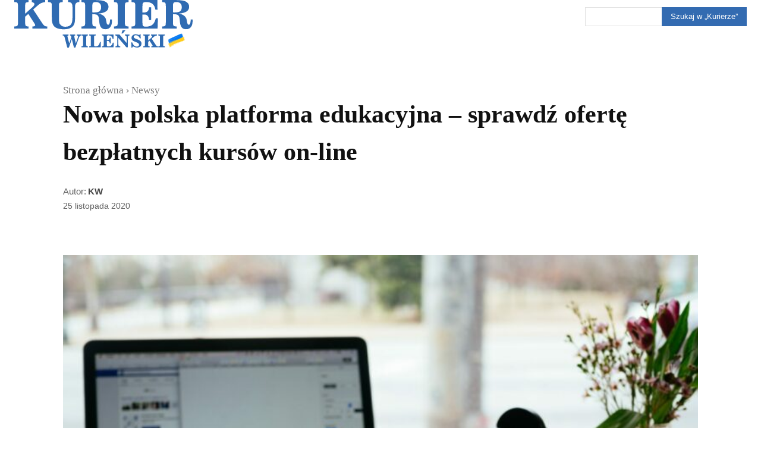

--- FILE ---
content_type: text/html; charset=UTF-8
request_url: https://kurierwilenski.lt/2020/11/25/nowa-polska-platforma-edukacyjna-sprawdz-oferte-bezplatnych-kursow-on-line/
body_size: 128759
content:
<!doctype html ><html lang="pl-PL" prefix="og: https://ogp.me/ns# fb: https://ogp.me/ns/fb# article: https://ogp.me/ns/article#"><head><script data-no-optimize="1">var litespeed_docref=sessionStorage.getItem("litespeed_docref");litespeed_docref&&(Object.defineProperty(document,"referrer",{get:function(){return litespeed_docref}}),sessionStorage.removeItem("litespeed_docref"));</script> <meta charset="UTF-8" /><title>Nowa polska platforma edukacyjna – sprawdź ofertę bezpłatnych kursów on-line &#8211; Kurier Wileński</title><meta name="viewport" content="width=device-width, initial-scale=1.0"><link rel="pingback" href="https://kurierwilenski.lt/xmlrpc.php" /><meta name="wpsso-begin" content="wpsso structured data begin"/><meta name="generator" content="WPSSO Core 21.11.2/L*"/><meta name="generator" content="WPSSO UM 7.3.0/S"/><link rel="shortlink" href="https://wp.me/p4pT0L-tGg"/><meta property="fb:app_id" content="966242223397117"/><meta property="og:type" content="article"/><meta property="og:url" content="https://kurierwilenski.lt/2020/11/25/nowa-polska-platforma-edukacyjna-sprawdz-oferte-bezplatnych-kursow-on-line/"/><meta property="og:locale" content="pl_PL"/><meta property="og:site_name" content="Kurier Wileński"/><meta property="og:title" content="Nowa polska platforma edukacyjna &ndash; sprawdź ofertę bezpłatnych..."/><meta property="og:description" content="Polskie Ministerstwo Nauki i Szkolnictwa Wyższego zachęca do skorzystania z oferty zdalnych kurs&oacute;w realizowanych przez uczelnie i instytucje edukacyjne na nowej platformie NAVOICA. Wszystkie kursy on-line są bezpłatne, a uczestnictwo w nich wymaga jedynie zalogowania. Kursy dostępne na..."/><meta property="og:updated_time" content="2020-11-25T09:58:08+00:00"/><meta property="og:image" content="https://kurierwilenski.lt/wp-content/uploads/2020/01/KW-logo-wyroznione-na-strone-20200123-1200x628-cropped.png"/><meta property="og:image:width" content="1200"/><meta property="og:image:height" content="628"/><meta property="og:image:alt" content="&bdquo;Kurier Wileński&rdquo;, Dziennik polski na Litwie"/><meta property="article:publisher" content="https://www.facebook.com/kurier.wilenski"/><meta property="article:published_time" content="2020-11-25T09:58:06+00:00"/><meta property="article:modified_time" content="2020-11-25T09:58:08+00:00"/><meta name="twitter:domain" content="kurierwilenski.lt"/><meta name="twitter:site" content="@KurierWilenski"/><meta name="twitter:title" content="Nowa polska platforma edukacyjna &ndash; sprawdź ofertę bezpłatnych..."/><meta name="twitter:description" content="Polskie Ministerstwo Nauki i Szkolnictwa Wyższego zachęca do skorzystania z oferty zdalnych kurs&oacute;w realizowanych przez uczelnie i instytucje edukacyjne na nowej platformie NAVOICA. Wszystkie kursy..."/><meta name="twitter:card" content="summary"/><meta name="twitter:label1" content="Written by"/><meta name="twitter:data1" content="KW"/><meta name="twitter:label2" content="Est. reading time"/><meta name="twitter:data2" content="2 minutes"/><meta name="author" content="KW"/><meta name="thumbnail" content="https://kurierwilenski.lt/wp-content/uploads/2020/01/KW-logo-wyroznione-na-strone-20200123-1200x628-cropped.png"/><meta name="facebook-domain-verification" content="p7nahir6ethierp7meec1mramvqaon"/><meta name="google-site-verification" content="OP63RRyrgoe9B7If8DRwErP16Wx94-_z4uQXHc6O2aU"/> <script type="application/ld+json" id="wpsso-schema-graph">{
    "@context": "https://schema.org",
    "@graph": [
        {
            "@id": "/2020/11/25/nowa-polska-platforma-edukacyjna-sprawdz-oferte-bezplatnych-kursow-on-line/#sso/blog-posting/114096",
            "@context": "https://schema.org",
            "@type": "BlogPosting",
            "mainEntityOfPage": "https://kurierwilenski.lt/2020/11/25/nowa-polska-platforma-edukacyjna-sprawdz-oferte-bezplatnych-kursow-on-line/",
            "url": "https://kurierwilenski.lt/2020/11/25/nowa-polska-platforma-edukacyjna-sprawdz-oferte-bezplatnych-kursow-on-line/",
            "sameAs": [
                "https://wp.me/p4pT0L-tGg"
            ],
            "name": "Nowa polska platforma edukacyjna &ndash; sprawd\u017a ofert\u0119 bezp\u0142atnych...",
            "alternateName": "Nowa polska platforma edukacyjna &ndash; sprawd\u017a ofert\u0119 bezp\u0142atnych kurs&oacute;w on-line  &ndash; Kurier Wile\u0144ski",
            "description": "Polskie Ministerstwo Nauki i Szkolnictwa Wy\u017cszego zach\u0119ca do skorzystania z oferty zdalnych kurs&oacute;w realizowanych przez uczelnie i instytucje edukacyjne na nowej platformie NAVOICA. Wszystkie kursy on-line s\u0105 bezp\u0142atne, a uczestnictwo w nich wymaga jedynie zalogowania. Kursy dost\u0119pne na...",
            "publisher": [
                {
                    "@id": "/#sso/organization/site/org-banner-url"
                }
            ],
            "headline": "Nowa polska platforma edukacyjna &ndash; sprawd\u017a ofert\u0119 bezp\u0142atnych kurs&oacute;w on-line  &ndash; Kurier Wile\u0144ski",
            "inLanguage": "pl_PL",
            "datePublished": "2020-11-25T09:58:06+00:00",
            "dateModified": "2020-11-25T09:58:08+00:00",
            "author": {
                "@id": "/d0439c9c9473fc01a05816bd12aa0062#sso/person"
            },
            "thumbnailUrl": "https://kurierwilenski.lt/wp-content/uploads/2020/01/KW-logo-wyroznione-na-strone-20200123-1200x628-cropped.png",
            "image": [
                {
                    "@id": "/wp-content/uploads/2020/01/KW-logo-wyroznione-na-strone-20200123-1200x675-cropped.png#sso/image-object"
                }
            ],
            "timeRequired": "PT2M",
            "speakable": {
                "@context": "https://schema.org",
                "@type": "SpeakableSpecification",
                "cssSelector": [
                    ".wp-block-post-title",
                    ".speakable"
                ]
            }
        },
        {
            "@id": "/#sso/organization/site/org-banner-url",
            "@context": "https://schema.org",
            "@type": "Organization",
            "url": "https://kurierwilenski.lt/",
            "name": "Kurier Wile\u0144ski",
            "description": "Dziennik polski na Litwie. Pod istniej\u0105c\u0105 od 1840 roku mark\u0105 \u201eKuriera Wile\u0144skiego\u201d zawsze \u0142\u0105czy\u0142y si\u0119 idee, tworz\u0105ce zr\u0119by polskiej to\u017csamo\u015bci \u2014 wolno\u015b\u0107, suwerenno\u015b\u0107, honor, tradycja i odwa\u017cne spogl\u0105danie w przysz\u0142o\u015b\u0107 z miejsca, w kt\u00f3rym wie si\u0119, kim jest, i dok\u0105d zmierza.",
            "image": [
                {
                    "@id": "http://kurierwilenski.lt/wp-content/uploads/2020/01/KW-logo-wyroznione-na-strone-20200123.png#sso/image-object"
                }
            ],
            "logo": {
                "@id": "http://kurierwilenski.lt/wp-content/uploads/2023/05/kurier-horyzontalny-600x60-1.jpg#sso/image-object"
            },
            "sameAs": [
                "https://www.facebook.com/kurier.wilenski",
                "https://instagram.com/kwmag",
                "https://twitter.com/KurierWilenski"
            ]
        },
        {
            "@id": "http://kurierwilenski.lt/wp-content/uploads/2020/01/KW-logo-wyroznione-na-strone-20200123.png#sso/image-object",
            "@context": "https://schema.org",
            "@type": "ImageObject",
            "url": "http://kurierwilenski.lt/wp-content/uploads/2020/01/KW-logo-wyroznione-na-strone-20200123.png",
            "width": [
                {
                    "@id": "#sso/qv-width-px-1200"
                }
            ],
            "height": [
                {
                    "@id": "#sso/qv-height-px-630"
                }
            ]
        },
        {
            "@id": "#sso/qv-width-px-1200",
            "@context": "https://schema.org",
            "@type": "QuantitativeValue",
            "name": "Width",
            "unitText": "px",
            "unitCode": "E37",
            "value": "1200"
        },
        {
            "@id": "#sso/qv-height-px-630",
            "@context": "https://schema.org",
            "@type": "QuantitativeValue",
            "name": "Height",
            "unitText": "px",
            "unitCode": "E37",
            "value": "630"
        },
        {
            "@id": "http://kurierwilenski.lt/wp-content/uploads/2023/05/kurier-horyzontalny-600x60-1.jpg#sso/image-object",
            "@context": "https://schema.org",
            "@type": "ImageObject",
            "url": "http://kurierwilenski.lt/wp-content/uploads/2023/05/kurier-horyzontalny-600x60-1.jpg",
            "width": [
                {
                    "@id": "#sso/qv-width-px-600"
                }
            ],
            "height": [
                {
                    "@id": "#sso/qv-height-px-60"
                }
            ]
        },
        {
            "@id": "#sso/qv-width-px-600",
            "@context": "https://schema.org",
            "@type": "QuantitativeValue",
            "name": "Width",
            "unitText": "px",
            "unitCode": "E37",
            "value": "600"
        },
        {
            "@id": "#sso/qv-height-px-60",
            "@context": "https://schema.org",
            "@type": "QuantitativeValue",
            "name": "Height",
            "unitText": "px",
            "unitCode": "E37",
            "value": "60"
        },
        {
            "@id": "/d0439c9c9473fc01a05816bd12aa0062#sso/person",
            "@context": "https://schema.org",
            "@type": "Person",
            "url": "http://kurierwilenski.lt/",
            "name": "KW",
            "givenName": "Kurier",
            "familyName": "Wile\u0144ski",
            "description": "Author archive page for KW.",
            "image": [
                {
                    "@id": "https://secure.gravatar.com/avatar/488a22907ff9c40bc68363c5a8c528e6.jpg?d=mp&s=1200#sso/image-object"
                },
                {
                    "@id": "/wp-content/uploads/2020/01/KW-logo-wyroznione-na-strone-20200123-1200x675-cropped.png#sso/image-object"
                }
            ]
        },
        {
            "@id": "https://secure.gravatar.com/avatar/488a22907ff9c40bc68363c5a8c528e6.jpg?d=mp&s=1200#sso/image-object",
            "@context": "https://schema.org",
            "@type": "ImageObject",
            "url": "https://secure.gravatar.com/avatar/488a22907ff9c40bc68363c5a8c528e6.jpg?d=mp&s=1200",
            "width": [
                {
                    "@id": "#sso/qv-width-px-1200"
                }
            ],
            "height": [
                {
                    "@id": "#sso/qv-height-px-1200"
                }
            ]
        },
        {
            "@id": "#sso/qv-height-px-1200",
            "@context": "https://schema.org",
            "@type": "QuantitativeValue",
            "name": "Height",
            "unitText": "px",
            "unitCode": "E37",
            "value": "1200"
        },
        {
            "@id": "/wp-content/uploads/2020/01/KW-logo-wyroznione-na-strone-20200123-1200x675-cropped.png#sso/image-object",
            "@context": "https://schema.org",
            "@type": "ImageObject",
            "url": "https://kurierwilenski.lt/wp-content/uploads/2020/01/KW-logo-wyroznione-na-strone-20200123-1200x675-cropped.png",
            "identifier": "96977-wpsso-schema-16x9",
            "name": "KW-logo-wyroznione-na-strone-20200123  &ndash; Kurier Wile\u0144ski",
            "alternativeHeadline": "\u201eKurier Wile\u0144ski\u201d, Dziennik polski na Litwie",
            "description": "Kurier Wile\u0144ski, polski dziennik na Litwie",
            "encodingFormat": "image/png",
            "uploadDate": "2020-01-23T10:54:01+00:00",
            "width": [
                {
                    "@id": "#sso/qv-width-px-1200"
                }
            ],
            "height": [
                {
                    "@id": "#sso/qv-height-px-675"
                }
            ]
        },
        {
            "@id": "#sso/qv-height-px-675",
            "@context": "https://schema.org",
            "@type": "QuantitativeValue",
            "name": "Height",
            "unitText": "px",
            "unitCode": "E37",
            "value": "675"
        }
    ]
}</script> <meta name="wpsso-end" content="wpsso structured data end"/><meta name="wpsso-cached" content="2026-01-19T12:29:18+00:00 for kurierwilenski.lt"/><meta name="wpsso-added" content="2026-02-01T00:34:49+00:00 in 0.001353 secs (32.38 MB peak)"/><meta name='robots' content='index, follow, max-image-preview:large, max-snippet:-1, max-video-preview:-1' /><link rel="apple-touch-icon" sizes="76x76" href="http://kurierwilenski.lt/wp-content/uploads/2020/01/logo-ikonka-76.png"/><link rel="apple-touch-icon" sizes="120x120" href="http://kurierwilenski.lt/wp-content/uploads/2020/01/logo-ikonka-120.png"/><link rel="apple-touch-icon" sizes="152x152" href="http://kurierwilenski.lt/wp-content/uploads/2020/01/logo-ikonka-152.png"/><link rel="apple-touch-icon" sizes="114x114" href="http://kurierwilenski.lt/wp-content/uploads/2020/01/logo-ikonka-114.png"/><link rel="apple-touch-icon" sizes="144x144" href="http://kurierwilenski.lt/wp-content/uploads/2020/01/logo-ikonka-144.png"/><meta name="google-site-verification" content="OP63RRyrgoe9B7If8DRwErP16Wx94-_z4uQXHc6O2aU" /><link rel="canonical" href="https://kurierwilenski.lt/2020/11/25/nowa-polska-platforma-edukacyjna-sprawdz-oferte-bezplatnych-kursow-on-line/" /> <script type="application/ld+json" class="yoast-schema-graph">{"@context":"https://schema.org","@graph":[{"@type":"BreadcrumbList","@id":"https://kurierwilenski.lt/2020/11/25/nowa-polska-platforma-edukacyjna-sprawdz-oferte-bezplatnych-kursow-on-line/#breadcrumb","itemListElement":[{"@type":"ListItem","position":1,"name":"Strona główna","item":"https://kurierwilenski.lt/"},{"@type":"ListItem","position":2,"name":"Nowa polska platforma edukacyjna – sprawdź ofertę bezpłatnych kursów on-line"}]}]}</script> <link rel='dns-prefetch' href='//stats.wp.com' /><link rel='dns-prefetch' href='//v0.wordpress.com' /><link rel='preconnect' href='//c0.wp.com' /><link rel="alternate" type="application/rss+xml" title="Kurier Wileński &raquo; Kanał z wpisami" href="https://kurierwilenski.lt/feed/" /><link rel="alternate" type="application/rss+xml" title="Kurier Wileński &raquo; Kanał z komentarzami" href="https://kurierwilenski.lt/comments/feed/" /><link rel="alternate" title="oEmbed (JSON)" type="application/json+oembed" href="https://kurierwilenski.lt/wp-json/oembed/1.0/embed?url=https%3A%2F%2Fkurierwilenski.lt%2F2020%2F11%2F25%2Fnowa-polska-platforma-edukacyjna-sprawdz-oferte-bezplatnych-kursow-on-line%2F" /><link rel="alternate" title="oEmbed (XML)" type="text/xml+oembed" href="https://kurierwilenski.lt/wp-json/oembed/1.0/embed?url=https%3A%2F%2Fkurierwilenski.lt%2F2020%2F11%2F25%2Fnowa-polska-platforma-edukacyjna-sprawdz-oferte-bezplatnych-kursow-on-line%2F&#038;format=xml" /><style id='wp-img-auto-sizes-contain-inline-css' type='text/css'>img:is([sizes=auto i],[sizes^="auto," i]){contain-intrinsic-size:3000px 1500px}
/*# sourceURL=wp-img-auto-sizes-contain-inline-css */</style><style>1{content-visibility:auto;contain-intrinsic-size:1px 1000px;}</style><link data-optimized="2" rel="stylesheet" href="https://kurierwilenski.lt/wp-content/litespeed/css/e19f6d82b2230a4f5724ca802ccb1b0d.css?ver=581b6" /><link rel='stylesheet' id='wp-block-library-css' href='https://c0.wp.com/c/6.9/wp-includes/css/dist/block-library/style.min.css' type='text/css' media='all' /><style id='wp-block-gallery-inline-css' type='text/css'>.blocks-gallery-grid:not(.has-nested-images),.wp-block-gallery:not(.has-nested-images){display:flex;flex-wrap:wrap;list-style-type:none;margin:0;padding:0}.blocks-gallery-grid:not(.has-nested-images) .blocks-gallery-image,.blocks-gallery-grid:not(.has-nested-images) .blocks-gallery-item,.wp-block-gallery:not(.has-nested-images) .blocks-gallery-image,.wp-block-gallery:not(.has-nested-images) .blocks-gallery-item{display:flex;flex-direction:column;flex-grow:1;justify-content:center;margin:0 1em 1em 0;position:relative;width:calc(50% - 1em)}.blocks-gallery-grid:not(.has-nested-images) .blocks-gallery-image:nth-of-type(2n),.blocks-gallery-grid:not(.has-nested-images) .blocks-gallery-item:nth-of-type(2n),.wp-block-gallery:not(.has-nested-images) .blocks-gallery-image:nth-of-type(2n),.wp-block-gallery:not(.has-nested-images) .blocks-gallery-item:nth-of-type(2n){margin-right:0}.blocks-gallery-grid:not(.has-nested-images) .blocks-gallery-image figure,.blocks-gallery-grid:not(.has-nested-images) .blocks-gallery-item figure,.wp-block-gallery:not(.has-nested-images) .blocks-gallery-image figure,.wp-block-gallery:not(.has-nested-images) .blocks-gallery-item figure{align-items:flex-end;display:flex;height:100%;justify-content:flex-start;margin:0}.blocks-gallery-grid:not(.has-nested-images) .blocks-gallery-image img,.blocks-gallery-grid:not(.has-nested-images) .blocks-gallery-item img,.wp-block-gallery:not(.has-nested-images) .blocks-gallery-image img,.wp-block-gallery:not(.has-nested-images) .blocks-gallery-item img{display:block;height:auto;max-width:100%;width:auto}.blocks-gallery-grid:not(.has-nested-images) .blocks-gallery-image figcaption,.blocks-gallery-grid:not(.has-nested-images) .blocks-gallery-item figcaption,.wp-block-gallery:not(.has-nested-images) .blocks-gallery-image figcaption,.wp-block-gallery:not(.has-nested-images) .blocks-gallery-item figcaption{background:linear-gradient(0deg,#000000b3,#0000004d 70%,#0000);bottom:0;box-sizing:border-box;color:#fff;font-size:.8em;margin:0;max-height:100%;overflow:auto;padding:3em .77em .7em;position:absolute;text-align:center;width:100%;z-index:2}.blocks-gallery-grid:not(.has-nested-images) .blocks-gallery-image figcaption img,.blocks-gallery-grid:not(.has-nested-images) .blocks-gallery-item figcaption img,.wp-block-gallery:not(.has-nested-images) .blocks-gallery-image figcaption img,.wp-block-gallery:not(.has-nested-images) .blocks-gallery-item figcaption img{display:inline}.blocks-gallery-grid:not(.has-nested-images) figcaption,.wp-block-gallery:not(.has-nested-images) figcaption{flex-grow:1}.blocks-gallery-grid:not(.has-nested-images).is-cropped .blocks-gallery-image a,.blocks-gallery-grid:not(.has-nested-images).is-cropped .blocks-gallery-image img,.blocks-gallery-grid:not(.has-nested-images).is-cropped .blocks-gallery-item a,.blocks-gallery-grid:not(.has-nested-images).is-cropped .blocks-gallery-item img,.wp-block-gallery:not(.has-nested-images).is-cropped .blocks-gallery-image a,.wp-block-gallery:not(.has-nested-images).is-cropped .blocks-gallery-image img,.wp-block-gallery:not(.has-nested-images).is-cropped .blocks-gallery-item a,.wp-block-gallery:not(.has-nested-images).is-cropped .blocks-gallery-item img{flex:1;height:100%;object-fit:cover;width:100%}.blocks-gallery-grid:not(.has-nested-images).columns-1 .blocks-gallery-image,.blocks-gallery-grid:not(.has-nested-images).columns-1 .blocks-gallery-item,.wp-block-gallery:not(.has-nested-images).columns-1 .blocks-gallery-image,.wp-block-gallery:not(.has-nested-images).columns-1 .blocks-gallery-item{margin-right:0;width:100%}@media (min-width:600px){.blocks-gallery-grid:not(.has-nested-images).columns-3 .blocks-gallery-image,.blocks-gallery-grid:not(.has-nested-images).columns-3 .blocks-gallery-item,.wp-block-gallery:not(.has-nested-images).columns-3 .blocks-gallery-image,.wp-block-gallery:not(.has-nested-images).columns-3 .blocks-gallery-item{margin-right:1em;width:calc(33.33333% - .66667em)}.blocks-gallery-grid:not(.has-nested-images).columns-4 .blocks-gallery-image,.blocks-gallery-grid:not(.has-nested-images).columns-4 .blocks-gallery-item,.wp-block-gallery:not(.has-nested-images).columns-4 .blocks-gallery-image,.wp-block-gallery:not(.has-nested-images).columns-4 .blocks-gallery-item{margin-right:1em;width:calc(25% - .75em)}.blocks-gallery-grid:not(.has-nested-images).columns-5 .blocks-gallery-image,.blocks-gallery-grid:not(.has-nested-images).columns-5 .blocks-gallery-item,.wp-block-gallery:not(.has-nested-images).columns-5 .blocks-gallery-image,.wp-block-gallery:not(.has-nested-images).columns-5 .blocks-gallery-item{margin-right:1em;width:calc(20% - .8em)}.blocks-gallery-grid:not(.has-nested-images).columns-6 .blocks-gallery-image,.blocks-gallery-grid:not(.has-nested-images).columns-6 .blocks-gallery-item,.wp-block-gallery:not(.has-nested-images).columns-6 .blocks-gallery-image,.wp-block-gallery:not(.has-nested-images).columns-6 .blocks-gallery-item{margin-right:1em;width:calc(16.66667% - .83333em)}.blocks-gallery-grid:not(.has-nested-images).columns-7 .blocks-gallery-image,.blocks-gallery-grid:not(.has-nested-images).columns-7 .blocks-gallery-item,.wp-block-gallery:not(.has-nested-images).columns-7 .blocks-gallery-image,.wp-block-gallery:not(.has-nested-images).columns-7 .blocks-gallery-item{margin-right:1em;width:calc(14.28571% - .85714em)}.blocks-gallery-grid:not(.has-nested-images).columns-8 .blocks-gallery-image,.blocks-gallery-grid:not(.has-nested-images).columns-8 .blocks-gallery-item,.wp-block-gallery:not(.has-nested-images).columns-8 .blocks-gallery-image,.wp-block-gallery:not(.has-nested-images).columns-8 .blocks-gallery-item{margin-right:1em;width:calc(12.5% - .875em)}.blocks-gallery-grid:not(.has-nested-images).columns-1 .blocks-gallery-image:nth-of-type(1n),.blocks-gallery-grid:not(.has-nested-images).columns-1 .blocks-gallery-item:nth-of-type(1n),.blocks-gallery-grid:not(.has-nested-images).columns-2 .blocks-gallery-image:nth-of-type(2n),.blocks-gallery-grid:not(.has-nested-images).columns-2 .blocks-gallery-item:nth-of-type(2n),.blocks-gallery-grid:not(.has-nested-images).columns-3 .blocks-gallery-image:nth-of-type(3n),.blocks-gallery-grid:not(.has-nested-images).columns-3 .blocks-gallery-item:nth-of-type(3n),.blocks-gallery-grid:not(.has-nested-images).columns-4 .blocks-gallery-image:nth-of-type(4n),.blocks-gallery-grid:not(.has-nested-images).columns-4 .blocks-gallery-item:nth-of-type(4n),.blocks-gallery-grid:not(.has-nested-images).columns-5 .blocks-gallery-image:nth-of-type(5n),.blocks-gallery-grid:not(.has-nested-images).columns-5 .blocks-gallery-item:nth-of-type(5n),.blocks-gallery-grid:not(.has-nested-images).columns-6 .blocks-gallery-image:nth-of-type(6n),.blocks-gallery-grid:not(.has-nested-images).columns-6 .blocks-gallery-item:nth-of-type(6n),.blocks-gallery-grid:not(.has-nested-images).columns-7 .blocks-gallery-image:nth-of-type(7n),.blocks-gallery-grid:not(.has-nested-images).columns-7 .blocks-gallery-item:nth-of-type(7n),.blocks-gallery-grid:not(.has-nested-images).columns-8 .blocks-gallery-image:nth-of-type(8n),.blocks-gallery-grid:not(.has-nested-images).columns-8 .blocks-gallery-item:nth-of-type(8n),.wp-block-gallery:not(.has-nested-images).columns-1 .blocks-gallery-image:nth-of-type(1n),.wp-block-gallery:not(.has-nested-images).columns-1 .blocks-gallery-item:nth-of-type(1n),.wp-block-gallery:not(.has-nested-images).columns-2 .blocks-gallery-image:nth-of-type(2n),.wp-block-gallery:not(.has-nested-images).columns-2 .blocks-gallery-item:nth-of-type(2n),.wp-block-gallery:not(.has-nested-images).columns-3 .blocks-gallery-image:nth-of-type(3n),.wp-block-gallery:not(.has-nested-images).columns-3 .blocks-gallery-item:nth-of-type(3n),.wp-block-gallery:not(.has-nested-images).columns-4 .blocks-gallery-image:nth-of-type(4n),.wp-block-gallery:not(.has-nested-images).columns-4 .blocks-gallery-item:nth-of-type(4n),.wp-block-gallery:not(.has-nested-images).columns-5 .blocks-gallery-image:nth-of-type(5n),.wp-block-gallery:not(.has-nested-images).columns-5 .blocks-gallery-item:nth-of-type(5n),.wp-block-gallery:not(.has-nested-images).columns-6 .blocks-gallery-image:nth-of-type(6n),.wp-block-gallery:not(.has-nested-images).columns-6 .blocks-gallery-item:nth-of-type(6n),.wp-block-gallery:not(.has-nested-images).columns-7 .blocks-gallery-image:nth-of-type(7n),.wp-block-gallery:not(.has-nested-images).columns-7 .blocks-gallery-item:nth-of-type(7n),.wp-block-gallery:not(.has-nested-images).columns-8 .blocks-gallery-image:nth-of-type(8n),.wp-block-gallery:not(.has-nested-images).columns-8 .blocks-gallery-item:nth-of-type(8n){margin-right:0}}.blocks-gallery-grid:not(.has-nested-images) .blocks-gallery-image:last-child,.blocks-gallery-grid:not(.has-nested-images) .blocks-gallery-item:last-child,.wp-block-gallery:not(.has-nested-images) .blocks-gallery-image:last-child,.wp-block-gallery:not(.has-nested-images) .blocks-gallery-item:last-child{margin-right:0}.blocks-gallery-grid:not(.has-nested-images).alignleft,.blocks-gallery-grid:not(.has-nested-images).alignright,.wp-block-gallery:not(.has-nested-images).alignleft,.wp-block-gallery:not(.has-nested-images).alignright{max-width:420px;width:100%}.blocks-gallery-grid:not(.has-nested-images).aligncenter .blocks-gallery-item figure,.wp-block-gallery:not(.has-nested-images).aligncenter .blocks-gallery-item figure{justify-content:center}.wp-block-gallery:not(.is-cropped) .blocks-gallery-item{align-self:flex-start}figure.wp-block-gallery.has-nested-images{align-items:normal}.wp-block-gallery.has-nested-images figure.wp-block-image:not(#individual-image){margin:0;width:calc(50% - var(--wp--style--unstable-gallery-gap, 16px)/2)}.wp-block-gallery.has-nested-images figure.wp-block-image{box-sizing:border-box;display:flex;flex-direction:column;flex-grow:1;justify-content:center;max-width:100%;position:relative}.wp-block-gallery.has-nested-images figure.wp-block-image>a,.wp-block-gallery.has-nested-images figure.wp-block-image>div{flex-direction:column;flex-grow:1;margin:0}.wp-block-gallery.has-nested-images figure.wp-block-image img{display:block;height:auto;max-width:100%!important;width:auto}.wp-block-gallery.has-nested-images figure.wp-block-image figcaption,.wp-block-gallery.has-nested-images figure.wp-block-image:has(figcaption):before{bottom:0;left:0;max-height:100%;position:absolute;right:0}.wp-block-gallery.has-nested-images figure.wp-block-image:has(figcaption):before{backdrop-filter:blur(3px);content:"";height:100%;-webkit-mask-image:linear-gradient(0deg,#000 20%,#0000);mask-image:linear-gradient(0deg,#000 20%,#0000);max-height:40%;pointer-events:none}.wp-block-gallery.has-nested-images figure.wp-block-image figcaption{box-sizing:border-box;color:#fff;font-size:13px;margin:0;overflow:auto;padding:1em;text-align:center;text-shadow:0 0 1.5px #000}.wp-block-gallery.has-nested-images figure.wp-block-image figcaption::-webkit-scrollbar{height:12px;width:12px}.wp-block-gallery.has-nested-images figure.wp-block-image figcaption::-webkit-scrollbar-track{background-color:initial}.wp-block-gallery.has-nested-images figure.wp-block-image figcaption::-webkit-scrollbar-thumb{background-clip:padding-box;background-color:initial;border:3px solid #0000;border-radius:8px}.wp-block-gallery.has-nested-images figure.wp-block-image figcaption:focus-within::-webkit-scrollbar-thumb,.wp-block-gallery.has-nested-images figure.wp-block-image figcaption:focus::-webkit-scrollbar-thumb,.wp-block-gallery.has-nested-images figure.wp-block-image figcaption:hover::-webkit-scrollbar-thumb{background-color:#fffc}.wp-block-gallery.has-nested-images figure.wp-block-image figcaption{scrollbar-color:#0000 #0000;scrollbar-gutter:stable both-edges;scrollbar-width:thin}.wp-block-gallery.has-nested-images figure.wp-block-image figcaption:focus,.wp-block-gallery.has-nested-images figure.wp-block-image figcaption:focus-within,.wp-block-gallery.has-nested-images figure.wp-block-image figcaption:hover{scrollbar-color:#fffc #0000}.wp-block-gallery.has-nested-images figure.wp-block-image figcaption{will-change:transform}@media (hover:none){.wp-block-gallery.has-nested-images figure.wp-block-image figcaption{scrollbar-color:#fffc #0000}}.wp-block-gallery.has-nested-images figure.wp-block-image figcaption{background:linear-gradient(0deg,#0006,#0000)}.wp-block-gallery.has-nested-images figure.wp-block-image figcaption img{display:inline}.wp-block-gallery.has-nested-images figure.wp-block-image figcaption a{color:inherit}.wp-block-gallery.has-nested-images figure.wp-block-image.has-custom-border img{box-sizing:border-box}.wp-block-gallery.has-nested-images figure.wp-block-image.has-custom-border>a,.wp-block-gallery.has-nested-images figure.wp-block-image.has-custom-border>div,.wp-block-gallery.has-nested-images figure.wp-block-image.is-style-rounded>a,.wp-block-gallery.has-nested-images figure.wp-block-image.is-style-rounded>div{flex:1 1 auto}.wp-block-gallery.has-nested-images figure.wp-block-image.has-custom-border figcaption,.wp-block-gallery.has-nested-images figure.wp-block-image.is-style-rounded figcaption{background:none;color:inherit;flex:initial;margin:0;padding:10px 10px 9px;position:relative;text-shadow:none}.wp-block-gallery.has-nested-images figure.wp-block-image.has-custom-border:before,.wp-block-gallery.has-nested-images figure.wp-block-image.is-style-rounded:before{content:none}.wp-block-gallery.has-nested-images figcaption{flex-basis:100%;flex-grow:1;text-align:center}.wp-block-gallery.has-nested-images:not(.is-cropped) figure.wp-block-image:not(#individual-image){margin-bottom:auto;margin-top:0}.wp-block-gallery.has-nested-images.is-cropped figure.wp-block-image:not(#individual-image){align-self:inherit}.wp-block-gallery.has-nested-images.is-cropped figure.wp-block-image:not(#individual-image)>a,.wp-block-gallery.has-nested-images.is-cropped figure.wp-block-image:not(#individual-image)>div:not(.components-drop-zone){display:flex}.wp-block-gallery.has-nested-images.is-cropped figure.wp-block-image:not(#individual-image) a,.wp-block-gallery.has-nested-images.is-cropped figure.wp-block-image:not(#individual-image) img{flex:1 0 0%;height:100%;object-fit:cover;width:100%}.wp-block-gallery.has-nested-images.columns-1 figure.wp-block-image:not(#individual-image){width:100%}@media (min-width:600px){.wp-block-gallery.has-nested-images.columns-3 figure.wp-block-image:not(#individual-image){width:calc(33.33333% - var(--wp--style--unstable-gallery-gap, 16px)*.66667)}.wp-block-gallery.has-nested-images.columns-4 figure.wp-block-image:not(#individual-image){width:calc(25% - var(--wp--style--unstable-gallery-gap, 16px)*.75)}.wp-block-gallery.has-nested-images.columns-5 figure.wp-block-image:not(#individual-image){width:calc(20% - var(--wp--style--unstable-gallery-gap, 16px)*.8)}.wp-block-gallery.has-nested-images.columns-6 figure.wp-block-image:not(#individual-image){width:calc(16.66667% - var(--wp--style--unstable-gallery-gap, 16px)*.83333)}.wp-block-gallery.has-nested-images.columns-7 figure.wp-block-image:not(#individual-image){width:calc(14.28571% - var(--wp--style--unstable-gallery-gap, 16px)*.85714)}.wp-block-gallery.has-nested-images.columns-8 figure.wp-block-image:not(#individual-image){width:calc(12.5% - var(--wp--style--unstable-gallery-gap, 16px)*.875)}.wp-block-gallery.has-nested-images.columns-default figure.wp-block-image:not(#individual-image){width:calc(33.33% - var(--wp--style--unstable-gallery-gap, 16px)*.66667)}.wp-block-gallery.has-nested-images.columns-default figure.wp-block-image:not(#individual-image):first-child:nth-last-child(2),.wp-block-gallery.has-nested-images.columns-default figure.wp-block-image:not(#individual-image):first-child:nth-last-child(2)~figure.wp-block-image:not(#individual-image){width:calc(50% - var(--wp--style--unstable-gallery-gap, 16px)*.5)}.wp-block-gallery.has-nested-images.columns-default figure.wp-block-image:not(#individual-image):first-child:last-child{width:100%}}.wp-block-gallery.has-nested-images.alignleft,.wp-block-gallery.has-nested-images.alignright{max-width:420px;width:100%}.wp-block-gallery.has-nested-images.aligncenter{justify-content:center}
/*# sourceURL=https://c0.wp.com/c/6.9/wp-includes/blocks/gallery/style.min.css */</style><style id='wp-block-heading-inline-css' type='text/css'>h1:where(.wp-block-heading).has-background,h2:where(.wp-block-heading).has-background,h3:where(.wp-block-heading).has-background,h4:where(.wp-block-heading).has-background,h5:where(.wp-block-heading).has-background,h6:where(.wp-block-heading).has-background{padding:1.25em 2.375em}h1.has-text-align-left[style*=writing-mode]:where([style*=vertical-lr]),h1.has-text-align-right[style*=writing-mode]:where([style*=vertical-rl]),h2.has-text-align-left[style*=writing-mode]:where([style*=vertical-lr]),h2.has-text-align-right[style*=writing-mode]:where([style*=vertical-rl]),h3.has-text-align-left[style*=writing-mode]:where([style*=vertical-lr]),h3.has-text-align-right[style*=writing-mode]:where([style*=vertical-rl]),h4.has-text-align-left[style*=writing-mode]:where([style*=vertical-lr]),h4.has-text-align-right[style*=writing-mode]:where([style*=vertical-rl]),h5.has-text-align-left[style*=writing-mode]:where([style*=vertical-lr]),h5.has-text-align-right[style*=writing-mode]:where([style*=vertical-rl]),h6.has-text-align-left[style*=writing-mode]:where([style*=vertical-lr]),h6.has-text-align-right[style*=writing-mode]:where([style*=vertical-rl]){rotate:180deg}
/*# sourceURL=https://c0.wp.com/c/6.9/wp-includes/blocks/heading/style.min.css */</style><style id='wp-block-image-inline-css' type='text/css'>.wp-block-image>a,.wp-block-image>figure>a{display:inline-block}.wp-block-image img{box-sizing:border-box;height:auto;max-width:100%;vertical-align:bottom}@media not (prefers-reduced-motion){.wp-block-image img.hide{visibility:hidden}.wp-block-image img.show{animation:show-content-image .4s}}.wp-block-image[style*=border-radius] img,.wp-block-image[style*=border-radius]>a{border-radius:inherit}.wp-block-image.has-custom-border img{box-sizing:border-box}.wp-block-image.aligncenter{text-align:center}.wp-block-image.alignfull>a,.wp-block-image.alignwide>a{width:100%}.wp-block-image.alignfull img,.wp-block-image.alignwide img{height:auto;width:100%}.wp-block-image .aligncenter,.wp-block-image .alignleft,.wp-block-image .alignright,.wp-block-image.aligncenter,.wp-block-image.alignleft,.wp-block-image.alignright{display:table}.wp-block-image .aligncenter>figcaption,.wp-block-image .alignleft>figcaption,.wp-block-image .alignright>figcaption,.wp-block-image.aligncenter>figcaption,.wp-block-image.alignleft>figcaption,.wp-block-image.alignright>figcaption{caption-side:bottom;display:table-caption}.wp-block-image .alignleft{float:left;margin:.5em 1em .5em 0}.wp-block-image .alignright{float:right;margin:.5em 0 .5em 1em}.wp-block-image .aligncenter{margin-left:auto;margin-right:auto}.wp-block-image :where(figcaption){margin-bottom:1em;margin-top:.5em}.wp-block-image.is-style-circle-mask img{border-radius:9999px}@supports ((-webkit-mask-image:none) or (mask-image:none)) or (-webkit-mask-image:none){.wp-block-image.is-style-circle-mask img{border-radius:0;-webkit-mask-image:url('data:image/svg+xml;utf8,<svg viewBox="0 0 100 100" xmlns="http://www.w3.org/2000/svg"><circle cx="50" cy="50" r="50"/></svg>');mask-image:url('data:image/svg+xml;utf8,<svg viewBox="0 0 100 100" xmlns="http://www.w3.org/2000/svg"><circle cx="50" cy="50" r="50"/></svg>');mask-mode:alpha;-webkit-mask-position:center;mask-position:center;-webkit-mask-repeat:no-repeat;mask-repeat:no-repeat;-webkit-mask-size:contain;mask-size:contain}}:root :where(.wp-block-image.is-style-rounded img,.wp-block-image .is-style-rounded img){border-radius:9999px}.wp-block-image figure{margin:0}.wp-lightbox-container{display:flex;flex-direction:column;position:relative}.wp-lightbox-container img{cursor:zoom-in}.wp-lightbox-container img:hover+button{opacity:1}.wp-lightbox-container button{align-items:center;backdrop-filter:blur(16px) saturate(180%);background-color:#5a5a5a40;border:none;border-radius:4px;cursor:zoom-in;display:flex;height:20px;justify-content:center;opacity:0;padding:0;position:absolute;right:16px;text-align:center;top:16px;width:20px;z-index:100}@media not (prefers-reduced-motion){.wp-lightbox-container button{transition:opacity .2s ease}}.wp-lightbox-container button:focus-visible{outline:3px auto #5a5a5a40;outline:3px auto -webkit-focus-ring-color;outline-offset:3px}.wp-lightbox-container button:hover{cursor:pointer;opacity:1}.wp-lightbox-container button:focus{opacity:1}.wp-lightbox-container button:focus,.wp-lightbox-container button:hover,.wp-lightbox-container button:not(:hover):not(:active):not(.has-background){background-color:#5a5a5a40;border:none}.wp-lightbox-overlay{box-sizing:border-box;cursor:zoom-out;height:100vh;left:0;overflow:hidden;position:fixed;top:0;visibility:hidden;width:100%;z-index:100000}.wp-lightbox-overlay .close-button{align-items:center;cursor:pointer;display:flex;justify-content:center;min-height:40px;min-width:40px;padding:0;position:absolute;right:calc(env(safe-area-inset-right) + 16px);top:calc(env(safe-area-inset-top) + 16px);z-index:5000000}.wp-lightbox-overlay .close-button:focus,.wp-lightbox-overlay .close-button:hover,.wp-lightbox-overlay .close-button:not(:hover):not(:active):not(.has-background){background:none;border:none}.wp-lightbox-overlay .lightbox-image-container{height:var(--wp--lightbox-container-height);left:50%;overflow:hidden;position:absolute;top:50%;transform:translate(-50%,-50%);transform-origin:top left;width:var(--wp--lightbox-container-width);z-index:9999999999}.wp-lightbox-overlay .wp-block-image{align-items:center;box-sizing:border-box;display:flex;height:100%;justify-content:center;margin:0;position:relative;transform-origin:0 0;width:100%;z-index:3000000}.wp-lightbox-overlay .wp-block-image img{height:var(--wp--lightbox-image-height);min-height:var(--wp--lightbox-image-height);min-width:var(--wp--lightbox-image-width);width:var(--wp--lightbox-image-width)}.wp-lightbox-overlay .wp-block-image figcaption{display:none}.wp-lightbox-overlay button{background:none;border:none}.wp-lightbox-overlay .scrim{background-color:#fff;height:100%;opacity:.9;position:absolute;width:100%;z-index:2000000}.wp-lightbox-overlay.active{visibility:visible}@media not (prefers-reduced-motion){.wp-lightbox-overlay.active{animation:turn-on-visibility .25s both}.wp-lightbox-overlay.active img{animation:turn-on-visibility .35s both}.wp-lightbox-overlay.show-closing-animation:not(.active){animation:turn-off-visibility .35s both}.wp-lightbox-overlay.show-closing-animation:not(.active) img{animation:turn-off-visibility .25s both}.wp-lightbox-overlay.zoom.active{animation:none;opacity:1;visibility:visible}.wp-lightbox-overlay.zoom.active .lightbox-image-container{animation:lightbox-zoom-in .4s}.wp-lightbox-overlay.zoom.active .lightbox-image-container img{animation:none}.wp-lightbox-overlay.zoom.active .scrim{animation:turn-on-visibility .4s forwards}.wp-lightbox-overlay.zoom.show-closing-animation:not(.active){animation:none}.wp-lightbox-overlay.zoom.show-closing-animation:not(.active) .lightbox-image-container{animation:lightbox-zoom-out .4s}.wp-lightbox-overlay.zoom.show-closing-animation:not(.active) .lightbox-image-container img{animation:none}.wp-lightbox-overlay.zoom.show-closing-animation:not(.active) .scrim{animation:turn-off-visibility .4s forwards}}@keyframes show-content-image{0%{visibility:hidden}99%{visibility:hidden}to{visibility:visible}}@keyframes turn-on-visibility{0%{opacity:0}to{opacity:1}}@keyframes turn-off-visibility{0%{opacity:1;visibility:visible}99%{opacity:0;visibility:visible}to{opacity:0;visibility:hidden}}@keyframes lightbox-zoom-in{0%{transform:translate(calc((-100vw + var(--wp--lightbox-scrollbar-width))/2 + var(--wp--lightbox-initial-left-position)),calc(-50vh + var(--wp--lightbox-initial-top-position))) scale(var(--wp--lightbox-scale))}to{transform:translate(-50%,-50%) scale(1)}}@keyframes lightbox-zoom-out{0%{transform:translate(-50%,-50%) scale(1);visibility:visible}99%{visibility:visible}to{transform:translate(calc((-100vw + var(--wp--lightbox-scrollbar-width))/2 + var(--wp--lightbox-initial-left-position)),calc(-50vh + var(--wp--lightbox-initial-top-position))) scale(var(--wp--lightbox-scale));visibility:hidden}}
/*# sourceURL=https://c0.wp.com/c/6.9/wp-includes/blocks/image/style.min.css */</style><style id='wp-block-paragraph-inline-css' type='text/css'>.is-small-text{font-size:.875em}.is-regular-text{font-size:1em}.is-large-text{font-size:2.25em}.is-larger-text{font-size:3em}.has-drop-cap:not(:focus):first-letter{float:left;font-size:8.4em;font-style:normal;font-weight:100;line-height:.68;margin:.05em .1em 0 0;text-transform:uppercase}body.rtl .has-drop-cap:not(:focus):first-letter{float:none;margin-left:.1em}p.has-drop-cap.has-background{overflow:hidden}:root :where(p.has-background){padding:1.25em 2.375em}:where(p.has-text-color:not(.has-link-color)) a{color:inherit}p.has-text-align-left[style*="writing-mode:vertical-lr"],p.has-text-align-right[style*="writing-mode:vertical-rl"]{rotate:180deg}
/*# sourceURL=https://c0.wp.com/c/6.9/wp-includes/blocks/paragraph/style.min.css */</style><style id='wp-block-separator-inline-css' type='text/css'>@charset "UTF-8";.wp-block-separator{border:none;border-top:2px solid}:root :where(.wp-block-separator.is-style-dots){height:auto;line-height:1;text-align:center}:root :where(.wp-block-separator.is-style-dots):before{color:currentColor;content:"···";font-family:serif;font-size:1.5em;letter-spacing:2em;padding-left:2em}.wp-block-separator.is-style-dots{background:none!important;border:none!important}
/*# sourceURL=https://c0.wp.com/c/6.9/wp-includes/blocks/separator/style.min.css */</style><style id='global-styles-inline-css' type='text/css'>:root{--wp--preset--aspect-ratio--square: 1;--wp--preset--aspect-ratio--4-3: 4/3;--wp--preset--aspect-ratio--3-4: 3/4;--wp--preset--aspect-ratio--3-2: 3/2;--wp--preset--aspect-ratio--2-3: 2/3;--wp--preset--aspect-ratio--16-9: 16/9;--wp--preset--aspect-ratio--9-16: 9/16;--wp--preset--color--black: #000000;--wp--preset--color--cyan-bluish-gray: #abb8c3;--wp--preset--color--white: #ffffff;--wp--preset--color--pale-pink: #f78da7;--wp--preset--color--vivid-red: #cf2e2e;--wp--preset--color--luminous-vivid-orange: #ff6900;--wp--preset--color--luminous-vivid-amber: #fcb900;--wp--preset--color--light-green-cyan: #7bdcb5;--wp--preset--color--vivid-green-cyan: #00d084;--wp--preset--color--pale-cyan-blue: #8ed1fc;--wp--preset--color--vivid-cyan-blue: #0693e3;--wp--preset--color--vivid-purple: #9b51e0;--wp--preset--gradient--vivid-cyan-blue-to-vivid-purple: linear-gradient(135deg,rgb(6,147,227) 0%,rgb(155,81,224) 100%);--wp--preset--gradient--light-green-cyan-to-vivid-green-cyan: linear-gradient(135deg,rgb(122,220,180) 0%,rgb(0,208,130) 100%);--wp--preset--gradient--luminous-vivid-amber-to-luminous-vivid-orange: linear-gradient(135deg,rgb(252,185,0) 0%,rgb(255,105,0) 100%);--wp--preset--gradient--luminous-vivid-orange-to-vivid-red: linear-gradient(135deg,rgb(255,105,0) 0%,rgb(207,46,46) 100%);--wp--preset--gradient--very-light-gray-to-cyan-bluish-gray: linear-gradient(135deg,rgb(238,238,238) 0%,rgb(169,184,195) 100%);--wp--preset--gradient--cool-to-warm-spectrum: linear-gradient(135deg,rgb(74,234,220) 0%,rgb(151,120,209) 20%,rgb(207,42,186) 40%,rgb(238,44,130) 60%,rgb(251,105,98) 80%,rgb(254,248,76) 100%);--wp--preset--gradient--blush-light-purple: linear-gradient(135deg,rgb(255,206,236) 0%,rgb(152,150,240) 100%);--wp--preset--gradient--blush-bordeaux: linear-gradient(135deg,rgb(254,205,165) 0%,rgb(254,45,45) 50%,rgb(107,0,62) 100%);--wp--preset--gradient--luminous-dusk: linear-gradient(135deg,rgb(255,203,112) 0%,rgb(199,81,192) 50%,rgb(65,88,208) 100%);--wp--preset--gradient--pale-ocean: linear-gradient(135deg,rgb(255,245,203) 0%,rgb(182,227,212) 50%,rgb(51,167,181) 100%);--wp--preset--gradient--electric-grass: linear-gradient(135deg,rgb(202,248,128) 0%,rgb(113,206,126) 100%);--wp--preset--gradient--midnight: linear-gradient(135deg,rgb(2,3,129) 0%,rgb(40,116,252) 100%);--wp--preset--font-size--small: 11px;--wp--preset--font-size--medium: 20px;--wp--preset--font-size--large: 32px;--wp--preset--font-size--x-large: 42px;--wp--preset--font-size--regular: 15px;--wp--preset--font-size--larger: 50px;--wp--preset--spacing--20: 0.44rem;--wp--preset--spacing--30: 0.67rem;--wp--preset--spacing--40: 1rem;--wp--preset--spacing--50: 1.5rem;--wp--preset--spacing--60: 2.25rem;--wp--preset--spacing--70: 3.38rem;--wp--preset--spacing--80: 5.06rem;--wp--preset--shadow--natural: 6px 6px 9px rgba(0, 0, 0, 0.2);--wp--preset--shadow--deep: 12px 12px 50px rgba(0, 0, 0, 0.4);--wp--preset--shadow--sharp: 6px 6px 0px rgba(0, 0, 0, 0.2);--wp--preset--shadow--outlined: 6px 6px 0px -3px rgb(255, 255, 255), 6px 6px rgb(0, 0, 0);--wp--preset--shadow--crisp: 6px 6px 0px rgb(0, 0, 0);}:where(.is-layout-flex){gap: 0.5em;}:where(.is-layout-grid){gap: 0.5em;}body .is-layout-flex{display: flex;}.is-layout-flex{flex-wrap: wrap;align-items: center;}.is-layout-flex > :is(*, div){margin: 0;}body .is-layout-grid{display: grid;}.is-layout-grid > :is(*, div){margin: 0;}:where(.wp-block-columns.is-layout-flex){gap: 2em;}:where(.wp-block-columns.is-layout-grid){gap: 2em;}:where(.wp-block-post-template.is-layout-flex){gap: 1.25em;}:where(.wp-block-post-template.is-layout-grid){gap: 1.25em;}.has-black-color{color: var(--wp--preset--color--black) !important;}.has-cyan-bluish-gray-color{color: var(--wp--preset--color--cyan-bluish-gray) !important;}.has-white-color{color: var(--wp--preset--color--white) !important;}.has-pale-pink-color{color: var(--wp--preset--color--pale-pink) !important;}.has-vivid-red-color{color: var(--wp--preset--color--vivid-red) !important;}.has-luminous-vivid-orange-color{color: var(--wp--preset--color--luminous-vivid-orange) !important;}.has-luminous-vivid-amber-color{color: var(--wp--preset--color--luminous-vivid-amber) !important;}.has-light-green-cyan-color{color: var(--wp--preset--color--light-green-cyan) !important;}.has-vivid-green-cyan-color{color: var(--wp--preset--color--vivid-green-cyan) !important;}.has-pale-cyan-blue-color{color: var(--wp--preset--color--pale-cyan-blue) !important;}.has-vivid-cyan-blue-color{color: var(--wp--preset--color--vivid-cyan-blue) !important;}.has-vivid-purple-color{color: var(--wp--preset--color--vivid-purple) !important;}.has-black-background-color{background-color: var(--wp--preset--color--black) !important;}.has-cyan-bluish-gray-background-color{background-color: var(--wp--preset--color--cyan-bluish-gray) !important;}.has-white-background-color{background-color: var(--wp--preset--color--white) !important;}.has-pale-pink-background-color{background-color: var(--wp--preset--color--pale-pink) !important;}.has-vivid-red-background-color{background-color: var(--wp--preset--color--vivid-red) !important;}.has-luminous-vivid-orange-background-color{background-color: var(--wp--preset--color--luminous-vivid-orange) !important;}.has-luminous-vivid-amber-background-color{background-color: var(--wp--preset--color--luminous-vivid-amber) !important;}.has-light-green-cyan-background-color{background-color: var(--wp--preset--color--light-green-cyan) !important;}.has-vivid-green-cyan-background-color{background-color: var(--wp--preset--color--vivid-green-cyan) !important;}.has-pale-cyan-blue-background-color{background-color: var(--wp--preset--color--pale-cyan-blue) !important;}.has-vivid-cyan-blue-background-color{background-color: var(--wp--preset--color--vivid-cyan-blue) !important;}.has-vivid-purple-background-color{background-color: var(--wp--preset--color--vivid-purple) !important;}.has-black-border-color{border-color: var(--wp--preset--color--black) !important;}.has-cyan-bluish-gray-border-color{border-color: var(--wp--preset--color--cyan-bluish-gray) !important;}.has-white-border-color{border-color: var(--wp--preset--color--white) !important;}.has-pale-pink-border-color{border-color: var(--wp--preset--color--pale-pink) !important;}.has-vivid-red-border-color{border-color: var(--wp--preset--color--vivid-red) !important;}.has-luminous-vivid-orange-border-color{border-color: var(--wp--preset--color--luminous-vivid-orange) !important;}.has-luminous-vivid-amber-border-color{border-color: var(--wp--preset--color--luminous-vivid-amber) !important;}.has-light-green-cyan-border-color{border-color: var(--wp--preset--color--light-green-cyan) !important;}.has-vivid-green-cyan-border-color{border-color: var(--wp--preset--color--vivid-green-cyan) !important;}.has-pale-cyan-blue-border-color{border-color: var(--wp--preset--color--pale-cyan-blue) !important;}.has-vivid-cyan-blue-border-color{border-color: var(--wp--preset--color--vivid-cyan-blue) !important;}.has-vivid-purple-border-color{border-color: var(--wp--preset--color--vivid-purple) !important;}.has-vivid-cyan-blue-to-vivid-purple-gradient-background{background: var(--wp--preset--gradient--vivid-cyan-blue-to-vivid-purple) !important;}.has-light-green-cyan-to-vivid-green-cyan-gradient-background{background: var(--wp--preset--gradient--light-green-cyan-to-vivid-green-cyan) !important;}.has-luminous-vivid-amber-to-luminous-vivid-orange-gradient-background{background: var(--wp--preset--gradient--luminous-vivid-amber-to-luminous-vivid-orange) !important;}.has-luminous-vivid-orange-to-vivid-red-gradient-background{background: var(--wp--preset--gradient--luminous-vivid-orange-to-vivid-red) !important;}.has-very-light-gray-to-cyan-bluish-gray-gradient-background{background: var(--wp--preset--gradient--very-light-gray-to-cyan-bluish-gray) !important;}.has-cool-to-warm-spectrum-gradient-background{background: var(--wp--preset--gradient--cool-to-warm-spectrum) !important;}.has-blush-light-purple-gradient-background{background: var(--wp--preset--gradient--blush-light-purple) !important;}.has-blush-bordeaux-gradient-background{background: var(--wp--preset--gradient--blush-bordeaux) !important;}.has-luminous-dusk-gradient-background{background: var(--wp--preset--gradient--luminous-dusk) !important;}.has-pale-ocean-gradient-background{background: var(--wp--preset--gradient--pale-ocean) !important;}.has-electric-grass-gradient-background{background: var(--wp--preset--gradient--electric-grass) !important;}.has-midnight-gradient-background{background: var(--wp--preset--gradient--midnight) !important;}.has-small-font-size{font-size: var(--wp--preset--font-size--small) !important;}.has-medium-font-size{font-size: var(--wp--preset--font-size--medium) !important;}.has-large-font-size{font-size: var(--wp--preset--font-size--large) !important;}.has-x-large-font-size{font-size: var(--wp--preset--font-size--x-large) !important;}
/*# sourceURL=global-styles-inline-css */</style><style id='core-block-supports-inline-css' type='text/css'>.wp-block-gallery.wp-block-gallery-1{--wp--style--unstable-gallery-gap:var( --wp--style--gallery-gap-default, var( --gallery-block--gutter-size, var( --wp--style--block-gap, 0.5em ) ) );gap:var( --wp--style--gallery-gap-default, var( --gallery-block--gutter-size, var( --wp--style--block-gap, 0.5em ) ) );}
/*# sourceURL=core-block-supports-inline-css */</style><style id='classic-theme-styles-inline-css' type='text/css'>/*! This file is auto-generated */
.wp-block-button__link{color:#fff;background-color:#32373c;border-radius:9999px;box-shadow:none;text-decoration:none;padding:calc(.667em + 2px) calc(1.333em + 2px);font-size:1.125em}.wp-block-file__button{background:#32373c;color:#fff;text-decoration:none}
/*# sourceURL=/wp-includes/css/classic-themes.min.css */</style><style id='wp-polls-inline-css' type='text/css'>.wp-polls .pollbar {
	margin: 1px;
	font-size: 8px;
	line-height: 10px;
	height: 10px;
	background-image: url('https://kurierwilenski.lt/wp-content/plugins/wp-polls/images/default_gradient/pollbg.gif');
	border: 1px solid #c8c8c8;
}

/*# sourceURL=wp-polls-inline-css */</style><style id='td-theme-inline-css' type='text/css'>@media (max-width:767px){.td-header-desktop-wrap{display:none}}@media (min-width:767px){.td-header-mobile-wrap{display:none}}</style> <script type="litespeed/javascript" data-src="https://c0.wp.com/c/6.9/wp-includes/js/jquery/jquery.min.js" id="jquery-core-js"></script> <script type="litespeed/javascript" data-src="https://c0.wp.com/c/6.9/wp-includes/js/jquery/jquery-migrate.min.js" id="jquery-migrate-js"></script> <link rel="https://api.w.org/" href="https://kurierwilenski.lt/wp-json/" /><link rel="alternate" title="JSON" type="application/json" href="https://kurierwilenski.lt/wp-json/wp/v2/posts/114096" /><link rel="EditURI" type="application/rsd+xml" title="RSD" href="https://kurierwilenski.lt/xmlrpc.php?rsd" /><style>img#wpstats{display:none}</style> <script type="litespeed/javascript">window.tdb_global_vars={"wpRestUrl":"https:\/\/kurierwilenski.lt\/wp-json\/","permalinkStructure":"\/%year%\/%monthnum%\/%day%\/%postname%\/"};window.tdb_p_autoload_vars={"isAjax":!1,"isAdminBarShowing":!1,"autoloadStatus":"on","origPostEditUrl":null}</script> <style id="tdb-global-colors">:root{--accent-color-1:#e52e2e;--accent-color-2:#FF4A4A;--base-color-1:#131F49;--light-color-1:#EDEDED;--light-border:#EDEDED;--base-gray:#717176;--light-gray:#F1F4F7;--light-red:#FCF7F5;--dark-border:#b1b4bc;--blck-custom-color-1:#052c54;--blck-custom-color-2:#f83aff;--blck-custom-color-3:#7c89a0;--blck-custom-color-4:#5325ea;--reel-news-white:#FFFFFF;--reel-news-black:#000000;--reel-news-accent:#312DA1;--reel-news-light-grey:#919191;--reel-news-black-transparent:rgba(0,0,0,0.85);--reel-news-red:#ff0000;--reel-news-dark-gray:#313131;--reel-news-transparent:rgba(255,255,255,0.55);--downtown-accent:#EDB500;--downtown-accent-light:#ffd13a;--downtown-accent-titles:#444444;--downtown-menu-bg:#01175e;--downtown-menu-bg-light:#0a2472;--kurierowski-blekit:#336BB1;--biel:#FFFFFF;--delikatna-czern:#323232;--ciemny-szary:#606060;--szary:#8C8C8C;--szara-czerwien:#A06464;--jasny-szary:#D5D5D5}</style><style id="tdb-global-fonts">:root{--global-font-1:Poppins;--global-font-2:Roboto Condensed;--global-font-3:PT Serif;--downtown-serif-font:Zilla Slab;--downtown-sans-serif-font:Red Hat Display;--szeryf:Garamond, "Hoefler Text", "Times New Roman", Times, serif;--bezszeryf:"Helvetica Neue", Helvetica, Arial, sans-serif;}</style> <script id="td-generated-header-js" type="litespeed/javascript">var tdBlocksArray=[];function tdBlock(){this.id='';this.block_type=1;this.atts='';this.td_column_number='';this.td_current_page=1;this.post_count=0;this.found_posts=0;this.max_num_pages=0;this.td_filter_value='';this.is_ajax_running=!1;this.td_user_action='';this.header_color='';this.ajax_pagination_infinite_stop=''}(function(){var htmlTag=document.getElementsByTagName("html")[0];if(navigator.userAgent.indexOf("MSIE 10.0")>-1){htmlTag.className+=' ie10'}
if(!!navigator.userAgent.match(/Trident.*rv\:11\./)){htmlTag.className+=' ie11'}
if(navigator.userAgent.indexOf("Edge")>-1){htmlTag.className+=' ieEdge'}
if(/(iPad|iPhone|iPod)/g.test(navigator.userAgent)){htmlTag.className+=' td-md-is-ios'}
var user_agent=navigator.userAgent.toLowerCase();if(user_agent.indexOf("android")>-1){htmlTag.className+=' td-md-is-android'}
if(-1!==navigator.userAgent.indexOf('Mac OS X')){htmlTag.className+=' td-md-is-os-x'}
if(/chrom(e|ium)/.test(navigator.userAgent.toLowerCase())){htmlTag.className+=' td-md-is-chrome'}
if(-1!==navigator.userAgent.indexOf('Firefox')){htmlTag.className+=' td-md-is-firefox'}
if(-1!==navigator.userAgent.indexOf('Safari')&&-1===navigator.userAgent.indexOf('Chrome')){htmlTag.className+=' td-md-is-safari'}
if(-1!==navigator.userAgent.indexOf('IEMobile')){htmlTag.className+=' td-md-is-iemobile'}})();var tdLocalCache={};(function(){"use strict";tdLocalCache={data:{},remove:function(resource_id){delete tdLocalCache.data[resource_id]},exist:function(resource_id){return tdLocalCache.data.hasOwnProperty(resource_id)&&tdLocalCache.data[resource_id]!==null},get:function(resource_id){return tdLocalCache.data[resource_id]},set:function(resource_id,cachedData){tdLocalCache.remove(resource_id);tdLocalCache.data[resource_id]=cachedData}}})();var td_viewport_interval_list=[{"limitBottom":767,"sidebarWidth":228},{"limitBottom":1018,"sidebarWidth":300},{"limitBottom":1140,"sidebarWidth":324}];var tds_general_modal_image="yes";var tdc_is_installed="yes";var tdc_domain_active=!1;var td_ajax_url="https:\/\/kurierwilenski.lt\/wp-admin\/admin-ajax.php?td_theme_name=Newspaper&v=12.7.4";var td_get_template_directory_uri="https:\/\/kurierwilenski.lt\/wp-content\/plugins\/td-composer\/legacy\/common";var tds_snap_menu="smart_snap_always";var tds_logo_on_sticky="show_header_logo";var tds_header_style="9";var td_please_wait="Prosz\u0119 czeka\u0107\u2026";var td_email_user_pass_incorrect="U\u017cytkownik lub has\u0142o niepoprawne!";var td_email_user_incorrect="E-mail lub nazwa u\u017cytkownika jest niepoprawna!";var td_email_incorrect="E-mail niepoprawny!";var td_user_incorrect="Username incorrect!";var td_email_user_empty="Email or username empty!";var td_pass_empty="Pass empty!";var td_pass_pattern_incorrect="Invalid Pass Pattern!";var td_retype_pass_incorrect="Retyped Pass incorrect!";var tds_more_articles_on_post_enable="";var tds_more_articles_on_post_time_to_wait="";var tds_more_articles_on_post_pages_distance_from_top=0;var tds_captcha="";var tds_theme_color_site_wide="#4db2ec";var tds_smart_sidebar="enabled";var tdThemeName="Newspaper";var tdThemeNameWl="Newspaper";var td_magnific_popup_translation_tPrev="Poprzedni (Strza\u0142ka w lewo)";var td_magnific_popup_translation_tNext="Nast\u0119pny (Strza\u0142ka w prawo)";var td_magnific_popup_translation_tCounter="%curr% z %total%";var td_magnific_popup_translation_ajax_tError="Zawarto\u015b\u0107 z %url% nie mo\u017ce by\u0107 za\u0142adowana.";var td_magnific_popup_translation_image_tError="Obraz #%curr% nie mo\u017ce by\u0107 za\u0142adowany.";var tdBlockNonce="8a3bd0b2f7";var tdMobileMenu="enabled";var tdMobileSearch="enabled";var tdDateNamesI18n={"month_names":["stycze\u0144","luty","marzec","kwiecie\u0144","maj","czerwiec","lipiec","sierpie\u0144","wrzesie\u0144","pa\u017adziernik","listopad","grudzie\u0144"],"month_names_short":["sty","lut","mar","kwi","maj","cze","lip","sie","wrz","pa\u017a","lis","gru"],"day_names":["niedziela","poniedzia\u0142ek","wtorek","\u015broda","czwartek","pi\u0105tek","sobota"],"day_names_short":["niedz.","pon.","wt.","\u015br.","czw.","pt.","sob."]};var tdb_modal_confirm="Ratowa\u0107";var tdb_modal_cancel="Anulowa\u0107";var tdb_modal_confirm_alt="Tak";var tdb_modal_cancel_alt="NIE";var td_deploy_mode="deploy";var td_ad_background_click_link="";var td_ad_background_click_target=""</script> <style>:root{--td_excl_label:'EKSKLUZYWNY';--td_header_color:#0062aa}</style> <script type="litespeed/javascript" data-src="https://www.googletagmanager.com/gtag/js?id=UA-8995933-1"></script> <script type="litespeed/javascript">window.dataLayer=window.dataLayer||[];function gtag(){dataLayer.push(arguments)}
gtag('js',new Date());gtag('config','UA-8995933-1')</script> <link rel="icon" href="https://kurierwilenski.lt/wp-content/uploads/2020/01/cropped-logo-ikonka-144-32x32.png" sizes="32x32" /><link rel="icon" href="https://kurierwilenski.lt/wp-content/uploads/2020/01/cropped-logo-ikonka-144-192x192.png" sizes="192x192" /><link rel="apple-touch-icon" href="https://kurierwilenski.lt/wp-content/uploads/2020/01/cropped-logo-ikonka-144-180x180.png" /><meta name="msapplication-TileImage" content="https://kurierwilenski.lt/wp-content/uploads/2020/01/cropped-logo-ikonka-144-270x270.png" /><style type="text/css" id="wp-custom-css">.tdi_101 .td-post-category.category-top {
  background-color: #ff0000 !
  important;
}</style><style></style><style id="tdw-css-placeholder"></style><link rel='stylesheet' id='jetpack-swiper-library-css' href='https://c0.wp.com/p/jetpack/15.4/_inc/blocks/swiper.css' type='text/css' media='all' /><link rel='stylesheet' id='jetpack-carousel-css' href='https://c0.wp.com/p/jetpack/15.4/modules/carousel/jetpack-carousel.css' type='text/css' media='all' /></head><body class="wp-singular post-template-default single single-post postid-114096 single-format-standard wp-theme-Newspaper nowa-polska-platforma-edukacyjna-sprawdz-oferte-bezplatnych-kursow-on-line global-block-template-1 tdb_template_143429 tdb-template  tdc-header-template  tdc-footer-template td-full-layout wpsso-post-114096-type-post" itemscope="itemscope" itemtype="https://schema.org/WebPage"><div class="td-scroll-up" data-style="style1"><i class="td-icon-menu-up"></i></div><div class="td-menu-background" style="visibility:hidden"></div><div id="td-mobile-nav" style="visibility:hidden"><div class="td-mobile-container"><div class="td-menu-socials-wrap"><div class="td-menu-socials">
<span class="td-social-icon-wrap">
<a target="_blank" rel="nofollow" href="https://facebook.com/kurier.wilenski" title="Facebook">
<i class="td-icon-font td-icon-facebook"></i>
<span style="display: none">Facebook</span>
</a>
</span>
<span class="td-social-icon-wrap">
<a target="_blank" rel="nofollow" href="https://instagram.com/kwmag/" title="Instagram">
<i class="td-icon-font td-icon-instagram"></i>
<span style="display: none">Instagram</span>
</a>
</span>
<span class="td-social-icon-wrap">
<a target="_blank" rel="nofollow" href="https://twitter.com/kurierwilenski" title="Twitter">
<i class="td-icon-font td-icon-twitter"></i>
<span style="display: none">Twitter</span>
</a>
</span>
<span class="td-social-icon-wrap">
<a target="_blank" rel="nofollow" href="https://www.youtube.com/channel/UCh05bnpmErqQhDMg9Kpsiyw" title="Youtube">
<i class="td-icon-font td-icon-youtube"></i>
<span style="display: none">Youtube</span>
</a>
</span></div><div class="td-mobile-close">
<span><i class="td-icon-close-mobile"></i></span></div></div><div class="td-mobile-content"><div class="menu-gorne-container"><ul id="menu-gorne-1" class="td-mobile-main-menu"><li class="menu-item menu-item-type-post_type menu-item-object-page menu-item-first menu-item-67398"><a href="https://kurierwilenski.lt/reklama-pl/">Reklama</a></li><li class="menu-item menu-item-type-post_type menu-item-object-page menu-item-67397"><a href="https://kurierwilenski.lt/prenumerata/">Prenumerata</a></li><li class="menu-item menu-item-type-post_type menu-item-object-page menu-item-96728"><a href="https://kurierwilenski.lt/konkursy/">Konkursy</a></li><li class="menu-item menu-item-type-post_type menu-item-object-page menu-item-79682"><a href="https://kurierwilenski.lt/kontakty/">Kontakty</a></li><li class="menu-item menu-item-type-post_type menu-item-object-page menu-item-67396"><a href="https://kurierwilenski.lt/o-gazecie/">O gazecie</a></li></ul></div></div></div></div><div class="td-search-background" style="visibility:hidden"></div><div class="td-search-wrap-mob" style="visibility:hidden"><div class="td-drop-down-search"><form method="get" class="td-search-form" action="https://kurierwilenski.lt/"><div class="td-search-close">
<span><i class="td-icon-close-mobile"></i></span></div><div role="search" class="td-search-input">
<span>Wyszukiwanie</span>
<input id="td-header-search-mob" type="text" value="" name="s" autocomplete="off" /></div></form><div id="td-aj-search-mob" class="td-ajax-search-flex"></div></div></div><div id="td-outer-wrap" class="td-theme-wrap"><div class="td-header-template-wrap" style="position: relative"><div class="td-header-mobile-wrap "><div id="tdi_1" class="tdc-zone"><div class="tdc_zone tdi_2  wpb_row td-pb-row"  ><style scoped>.tdi_2{min-height:0}.td-header-mobile-wrap{position:relative;width:100%}</style><div id="tdi_3" class="tdc-row"><div class="vc_row tdi_4  wpb_row td-pb-row tdc-element-style" ><style scoped>.tdi_4,.tdi_4 .tdc-columns{min-height:0}.tdi_4,.tdi_4 .tdc-columns{display:block}.tdi_4 .tdc-columns{width:100%}.tdi_4:before,.tdi_4:after{display:table}@media (max-width:767px){.tdi_4,.tdi_4 .tdc-columns{display:flex;flex-direction:row;flex-wrap:nowrap;justify-content:center;align-items:center}.tdi_4 .tdc-columns{width:100%}.tdi_4:before,.tdi_4:after{display:none}@media (min-width:768px){.tdi_4{margin-left:-0px;margin-right:-0px}.tdi_4 .tdc-row-video-background-error,.tdi_4>.vc_column,.tdi_4>.tdc-columns>.vc_column{padding-left:0px;padding-right:0px}}}@media (max-width:767px){.tdi_4{padding-top:5px!important;padding-bottom:5px!important;border-color:#e8e8e8!important;border-style:solid!important;border-width:0px 0px 0px 0px!important;position:relative}}</style><div class="tdi_3_rand_style td-element-style" ><style>@media (max-width:767px){.tdi_3_rand_style{background-color:#ffffff!important}}</style></div><div class="vc_column tdi_6  wpb_column vc_column_container tdc-column td-pb-span4"><style scoped>.tdi_6{vertical-align:baseline}.tdi_6>.wpb_wrapper,.tdi_6>.wpb_wrapper>.tdc-elements{display:block}.tdi_6>.wpb_wrapper>.tdc-elements{width:100%}.tdi_6>.wpb_wrapper>.vc_row_inner{width:auto}.tdi_6>.wpb_wrapper{width:auto;height:auto}@media (max-width:767px){.tdi_6>.wpb_wrapper,.tdi_6>.wpb_wrapper>.tdc-elements{display:flex;flex-direction:row;flex-wrap:nowrap;justify-content:space-between;align-items:center}.tdi_6>.wpb_wrapper>.tdc-elements{width:100%}.tdi_6>.wpb_wrapper>.vc_row_inner{width:auto}.tdi_6>.wpb_wrapper{width:100%;height:100%}}</style><div class="wpb_wrapper" ><div class="td_block_wrap tdb_mobile_menu tdi_7 td-pb-border-top td_block_template_1 tdb-header-align"  data-td-block-uid="tdi_7" ><style>@media (max-width:767px){.tdi_7{border-color:rgba(30,115,190,0)!important;border-radius:100px!important;border-style:solid!important;position:relative}}</style><style>.tdb-header-align{vertical-align:middle}.tdb_mobile_menu{margin-bottom:0;clear:none}.tdb_mobile_menu a{display:inline-block!important;position:relative;text-align:center;color:var(--td_theme_color,#4db2ec)}.tdb_mobile_menu a>span{display:flex;align-items:center;justify-content:center}.tdb_mobile_menu svg{height:auto}.tdb_mobile_menu svg,.tdb_mobile_menu svg *{fill:var(--td_theme_color,#4db2ec)}#tdc-live-iframe .tdb_mobile_menu a{pointer-events:none}.td-menu-mob-open-menu{overflow:hidden}.td-menu-mob-open-menu #td-outer-wrap{position:static}.tdi_7{display:inline-block}.tdi_7 .tdb-mobile-menu-button i{font-size:20px;width:40px;height:40px;line-height:40px}.tdi_7 .tdb-mobile-menu-button svg{width:20px}.tdi_7 .tdb-mobile-menu-button .tdb-mobile-menu-icon-svg{width:40px;height:40px}.tdi_7 .tdb-mobile-menu-button{color:#000000}.tdi_7 .tdb-mobile-menu-button svg,.tdi_7 .tdb-mobile-menu-button svg *{fill:#000000}.tdi_7 .tdb-mobile-menu-button:hover{color:#1e73be}.tdi_7 .tdb-mobile-menu-button:hover svg,.tdi_7 .tdb-mobile-menu-button:hover svg *{fill:#1e73be}</style><div class="tdi_7_rand_style td-element-style"><style>/* phone */
@media (max-width: 767px)
{
.tdi_7_rand_style{
border-radius:100px !important;
}
}</style></div><div class="tdb-block-inner td-fix-index"><span class="tdb-mobile-menu-button"><span class="tdb-mobile-menu-icon tdb-mobile-menu-icon-svg" ><svg version="1.1" xmlns="http://www.w3.org/2000/svg" viewBox="0 0 1024 1024"><path d="M945.172 561.724h-866.376c-22.364 0-40.55-18.196-40.55-40.591 0-22.385 18.186-40.581 40.55-40.581h866.365c22.385 0 40.561 18.196 40.561 40.581 0.010 22.395-18.176 40.591-40.55 40.591v0zM945.183 330.403h-866.386c-22.374 0-40.55-18.196-40.55-40.571 0-22.405 18.176-40.612 40.55-40.612h866.376c22.374 0 40.561 18.207 40.561 40.612 0.010 22.364-18.186 40.571-40.55 40.571v0zM945.172 793.066h-866.376c-22.374 0-40.55-18.196-40.55-40.602 0-22.385 18.176-40.581 40.55-40.581h866.365c22.385 0 40.581 18.196 40.581 40.581 0.010 22.395-18.196 40.602-40.571 40.602v0z"></path></svg></span></span></div></div></div></div><div class="vc_column tdi_9  wpb_column vc_column_container tdc-column td-pb-span4"><style scoped>.tdi_9{vertical-align:baseline}.tdi_9>.wpb_wrapper,.tdi_9>.wpb_wrapper>.tdc-elements{display:block}.tdi_9>.wpb_wrapper>.tdc-elements{width:100%}.tdi_9>.wpb_wrapper>.vc_row_inner{width:auto}.tdi_9>.wpb_wrapper{width:auto;height:auto}@media (max-width:767px){.tdi_9{vertical-align:middle}.tdi_9>.wpb_wrapper,.tdi_9>.wpb_wrapper>.tdc-elements{display:flex;flex-direction:row;flex-wrap:nowrap;justify-content:flex-start;align-items:flex-start}.tdi_9>.wpb_wrapper>.tdc-elements{width:100%}.tdi_9>.wpb_wrapper>.vc_row_inner{width:auto}.tdi_9>.wpb_wrapper{width:100%;height:100%}}</style><div class="wpb_wrapper" ><div class="td_block_wrap tdb_header_logo tdi_10 td-pb-border-top td_block_template_1 tdb-header-align"  data-td-block-uid="tdi_10" ><style>.tdb_header_logo{margin-bottom:0;clear:none}.tdb_header_logo .tdb-logo-a,.tdb_header_logo h1{display:flex;pointer-events:auto;align-items:flex-start}.tdb_header_logo h1{margin:0;line-height:0}.tdb_header_logo .tdb-logo-img-wrap img{display:block}.tdb_header_logo .tdb-logo-svg-wrap+.tdb-logo-img-wrap{display:none}.tdb_header_logo .tdb-logo-svg-wrap svg{width:50px;display:block;transition:fill .3s ease}.tdb_header_logo .tdb-logo-text-wrap{display:flex}.tdb_header_logo .tdb-logo-text-title,.tdb_header_logo .tdb-logo-text-tagline{-webkit-transition:all 0.2s ease;transition:all 0.2s ease}.tdb_header_logo .tdb-logo-text-title{background-size:cover;background-position:center center;font-size:75px;font-family:serif;line-height:1.1;color:#222;white-space:nowrap}.tdb_header_logo .tdb-logo-text-tagline{margin-top:2px;font-size:12px;font-family:serif;letter-spacing:1.8px;line-height:1;color:#767676}.tdb_header_logo .tdb-logo-icon{position:relative;font-size:46px;color:#000}.tdb_header_logo .tdb-logo-icon-svg{line-height:0}.tdb_header_logo .tdb-logo-icon-svg svg{width:46px;height:auto}.tdb_header_logo .tdb-logo-icon-svg svg,.tdb_header_logo .tdb-logo-icon-svg svg *{fill:#000}.tdi_10 .tdb-logo-a,.tdi_10 h1{flex-direction:row;align-items:center;justify-content:flex-start}.tdi_10 .tdb-logo-svg-wrap{max-width:250px}.tdi_10 .tdb-logo-svg-wrap svg{width:250px!important;height:auto}.tdi_10 .tdb-logo-svg-wrap+.tdb-logo-img-wrap{display:none}.tdi_10 .tdb-logo-img-wrap{display:block}.tdi_10 .tdb-logo-text-tagline{margin-top:2px;margin-left:0;color:#000000;font-family:UnifrakturMaguntia!important;font-size:35px!important;}.tdi_10 .tdb-logo-text-wrap{flex-direction:column;align-items:flex-start}.tdi_10 .tdb-logo-icon{top:0px;display:block;color:#000000}.tdi_10 .tdb-logo-text-title{color:#000000;font-family:UnifrakturMaguntia!important;font-size:35px!important;}.tdi_10 .tdb-logo-a:hover .tdb-logo-text-title{color:#666666;background:none;-webkit-text-fill-color:initial;background-position:center center}.tdi_10 .tdb-logo-a:hover .tdb-logo-text-tagline{color:#666666;background:none;-webkit-text-fill-color:initial;background-position:center center}.tdi_10 .tdb-logo-icon-svg svg,.tdi_10 .tdb-logo-icon-svg svg *{fill:#000000}.tdi_10 .tdb-logo-a:hover .tdb-logo-icon{color:#666666;background:none;-webkit-text-fill-color:initial}.tdi_10 .tdb-logo-a:hover .tdb-logo-icon-svg svg,.tdi_10 .tdb-logo-a:hover .tdb-logo-icon-svg svg *{fill:#666666}@media (max-width:767px){.tdb_header_logo .tdb-logo-text-title{font-size:36px}}@media (max-width:767px){.tdb_header_logo .tdb-logo-text-tagline{font-size:11px}}@media (max-width:767px){.tdi_10 .tdb-logo-svg-wrap{max-width:200px;display:block}.tdi_10 .tdb-logo-svg-wrap svg{width:200px!important;height:auto}.tdi_10 .tdb-logo-text-title{display:none}.tdi_10 .tdb-logo-text-tagline{display:none}}</style><div class="tdb-block-inner td-fix-index"><a class="tdb-logo-a" href="https://kurierwilenski.lt" aria-label="Kurier Wileński — Dziennik polski na Litwie" title="Kurier Wileński — Dziennik polski na Litwie"><span class="tdb-logo-svg-wrap"><?xml version="1.0" encoding="UTF-8" standalone="no"?>
<!DOCTYPE svg PUBLIC "-//W3C//DTD SVG 1.1//EN" "http://www.w3.org/Graphics/SVG/1.1/DTD/svg11.dtd">
<svg width="100%" height="100%" viewBox="0 0 603 54" version="1.1" xmlns="http://www.w3.org/2000/svg" xmlns:xlink="http://www.w3.org/1999/xlink" xml:space="preserve" xmlns:serif="http://www.serif.com/" style="fill-rule:evenodd;clip-rule:evenodd;stroke-linejoin:round;stroke-miterlimit:2;">
<g transform="matrix(1,0,0,1,-192.339,-52.289)">
<path id="path11" d="M531.094,68.215C528.246,68.678 526.061,71.095 524.505,75.399L513.513,106.224L508.977,106.224L502.223,79.372L493.051,106.224L487.953,106.224L479.51,73.843C478.516,70.135 476.629,68.248 473.749,68.215L473.749,65.334L491.826,65.334L491.826,68.215C489.608,68.248 488.515,69.142 488.515,70.929C488.515,71.327 488.747,72.386 489.178,74.075L494.276,93.477L500.799,73.843C500.468,71.757 500.137,70.4 499.806,69.804C499.177,68.744 497.985,68.215 496.329,68.215L496.329,65.334L512.95,65.334L512.95,68.215C510.93,68.314 509.904,69.142 509.904,70.598C509.904,71.36 510.003,72.055 510.136,72.684L514.837,93.212L521.029,75.234C521.591,73.611 521.856,72.32 521.856,71.327C521.856,69.241 520.433,68.215 517.552,68.215L517.552,65.334L531.094,65.334L531.094,68.215ZM721.206,93.808C721.206,97.847 719.816,100.959 717.035,103.178C714.518,105.197 711.207,106.224 707.102,106.224C704.321,106.224 701.308,105.528 698.063,104.105C696.11,103.244 695.017,102.847 694.752,102.847C693.66,102.847 692.898,103.972 692.534,106.224L689.62,106.224L689.124,89.901L692.004,89.901C695.216,98.708 700.149,103.112 706.804,103.112C708.724,103.112 710.313,102.582 711.605,101.522C712.863,100.496 713.492,99.006 713.492,97.152C713.492,94.569 711.472,92.351 707.367,90.497C703.592,88.941 699.818,87.318 696.043,85.696C691.938,83.345 689.885,80.2 689.885,76.227C689.885,72.618 691.176,69.704 693.825,67.486C696.275,65.433 699.387,64.407 703.063,64.407C705.115,64.407 707.267,64.771 709.486,65.433C712.201,66.327 713.657,66.791 713.79,66.791C714.684,66.791 715.412,65.996 716.008,64.44L718.591,64.44L718.756,77.452L716.174,77.452C713.691,70.83 709.486,67.552 703.592,67.552C701.804,67.552 700.248,67.95 699.023,68.711C697.566,69.638 696.805,70.963 696.805,72.684C696.805,75.002 698.891,76.922 703.096,78.545C710.214,81.326 714.154,82.915 714.883,83.378C719.087,85.928 721.206,89.404 721.206,93.808ZM283.602,68.062C281.196,68.077 279.557,68.697 278.671,69.893C277.889,70.911 277.505,72.683 277.505,75.163L277.505,89.143C277.505,92.243 277.387,94.502 277.166,95.86C276.752,98.296 275.867,100.289 274.508,101.854C271.925,104.762 267.821,106.224 262.241,106.224C255.612,106.224 250.977,104.851 248.319,102.075C246.843,100.511 245.854,98.488 245.381,95.964C245.071,94.502 244.939,92.199 244.939,89.084L244.939,72.166C244.939,70.409 244.466,69.302 243.492,68.771C242.901,68.416 241.632,68.195 239.713,68.106L239.713,65.228L260.188,65.228L260.188,68.106C258.299,68.225 257.059,68.446 256.424,68.771C255.45,69.332 254.977,70.468 254.977,72.166L254.977,90.132C254.977,94.576 255.287,97.263 255.863,98.237C256.867,99.876 258.004,101.013 259.303,101.677C260.499,102.326 262.078,102.622 264.071,102.622C267.88,102.622 270.537,101.426 272.072,99.079C273.283,97.189 273.903,94.222 273.903,90.132L273.903,75.163C273.903,72.683 273.504,70.911 272.737,69.893C271.851,68.697 270.212,68.077 267.791,68.062L267.791,65.169L283.602,65.169L283.602,68.062ZM442.301,94.414C442.301,97.853 441.637,100.57 440.308,102.563C438.744,104.925 436.337,106.12 433.089,106.12C430.462,106.12 428.454,105.294 427.096,103.626C425.989,102.326 425.206,100.378 424.763,97.794C424.734,97.499 424.498,95.299 424.04,91.195C423.745,88.509 422.8,86.722 421.161,85.925C420.024,85.335 417.884,85.039 414.784,85.039L414.784,96.569C414.784,99.02 415.064,100.54 415.581,101.175C416.112,101.824 417.589,102.179 419.995,102.297L419.995,105.176L399.519,105.176L399.519,102.297C401.94,102.179 403.402,101.824 403.933,101.204C404.465,100.599 404.73,99.049 404.73,96.569L404.73,73.82C404.73,71.354 404.465,69.804 403.933,69.199C403.402,68.579 401.94,68.225 399.519,68.106L399.519,65.228L417.279,65.228C423.125,65.228 427.347,65.582 429.989,66.335C430.621,66.508 431.212,66.705 431.763,66.925C435.537,68.439 437.415,71.074 437.415,74.823C437.415,80.256 432.617,83.401 423.051,84.198C428.705,85.231 432.263,87.756 433.695,91.756C434.034,93.38 434.344,94.989 434.64,96.628C435.112,98.769 435.865,99.846 436.869,99.846C438.64,99.846 439.556,97.381 439.585,92.421L442.242,92.421C442.272,92.893 442.301,93.557 442.301,94.414ZM329.278,94.414C329.278,97.853 328.614,100.57 327.27,102.563C325.72,104.925 323.314,106.12 320.066,106.12C317.424,106.12 315.431,105.294 314.072,103.626C312.965,102.326 312.183,100.378 311.74,97.794C311.71,97.499 311.459,95.299 311.017,91.195C310.707,88.509 309.776,86.722 308.138,85.925C307.001,85.335 304.86,85.039 301.746,85.039L301.746,96.569C301.746,99.02 302.026,100.54 302.558,101.175C303.089,101.824 304.55,102.179 306.972,102.297L306.972,105.176L286.496,105.176L286.496,102.297C288.902,102.179 290.378,101.824 290.91,101.204C291.426,100.599 291.707,99.049 291.707,96.569L291.707,73.82C291.707,71.354 291.426,69.804 290.91,69.199C290.378,68.579 288.902,68.225 286.496,68.106L286.496,65.228L304.255,65.228C310.101,65.228 314.323,65.582 316.951,66.335C321.926,67.693 324.392,70.528 324.392,74.823C324.392,80.256 319.594,83.401 310.027,84.198C315.682,85.231 319.225,87.756 320.671,91.756C321.011,93.38 321.306,94.989 321.616,96.628C322.089,98.769 322.841,99.846 323.831,99.846C325.617,99.846 326.532,97.381 326.562,92.421L329.219,92.421C329.249,92.893 329.278,93.557 329.278,94.414ZM393.644,90.812L393.201,105.176L356.737,105.176L356.737,102.297C359.158,102.179 360.619,101.824 361.151,101.204C361.682,100.599 361.963,99.049 361.963,96.569L361.963,73.82C361.963,71.354 361.682,69.804 361.151,69.199C360.619,68.579 359.158,68.225 356.737,68.106L356.737,65.228L392.861,65.228L393.083,78.647L390.145,78.647C389.067,71.576 384.815,68.062 377.375,68.062C375.028,68.062 373.522,68.416 372.917,69.14C372.311,69.863 372.001,71.413 372.001,73.82L372.001,82.648L374.496,82.648C378.748,82.648 381.021,80.241 381.272,75.384L384.151,75.384L384.151,93.247L381.272,93.247C380.933,88.066 378.689,85.482 374.496,85.482L372.001,85.482L372.001,96.569C372.001,98.99 372.193,100.481 372.548,101.131C373.109,102.046 374.467,102.518 376.666,102.518C380.8,102.518 383.959,101.574 386.144,99.684C388.152,97.912 389.672,94.945 390.75,90.812L393.644,90.812ZM352.574,105.176L332.098,105.176L332.098,102.297C334.548,102.149 336.01,101.765 336.541,101.175C337.073,100.599 337.324,99.049 337.324,96.569L337.324,73.82C337.324,71.354 337.073,69.804 336.541,69.214C336.01,68.638 334.548,68.254 332.098,68.106L332.098,65.228L352.574,65.228L352.574,68.106C350.167,68.254 348.691,68.638 348.174,69.243C347.643,69.863 347.362,71.384 347.362,73.82L347.362,96.569C347.362,99.02 347.643,100.54 348.174,101.16C348.691,101.765 350.167,102.149 352.574,102.297L352.574,105.176ZM238.502,105.176L217.746,105.176L217.746,102.297C220.373,102.267 221.687,101.633 221.687,100.407C221.687,99.935 221.377,99.211 220.802,98.296L212.033,84.641L207.589,88.538L207.589,96.569C207.589,98.828 207.81,100.26 208.253,100.909C208.844,101.795 210.202,102.267 212.313,102.297L212.313,105.176L192.339,105.176L192.339,102.238C194.686,102.238 196.163,101.898 196.709,101.234C197.27,100.57 197.55,99.02 197.55,96.569L197.55,73.82C197.55,71.413 197.299,69.893 196.768,69.214C196.133,68.476 194.657,68.106 192.339,68.106L192.339,65.228L212.313,65.228L212.313,68.106C210.113,68.225 208.755,68.697 208.194,69.494C207.781,70.085 207.589,71.517 207.589,73.82L207.589,84.375L217.849,75.163C219.709,73.495 220.624,72.078 220.624,70.882C220.624,69.553 219.384,68.638 216.86,68.106L216.86,65.228L235.668,65.228L235.668,68.106C231.977,68.416 228.788,69.716 226.116,72.048L218.853,78.426L231.667,97.853C232.7,99.403 233.645,100.481 234.442,101.131C235.535,101.898 236.863,102.297 238.502,102.297L238.502,105.176ZM772.923,105.164L752.23,105.164L752.23,102.284C754.845,102.251 756.136,101.622 756.136,100.397C756.136,99.933 755.839,99.205 755.276,98.311L746.535,84.703L742.098,88.577L742.098,96.589C742.098,98.84 742.33,100.264 742.76,100.893C743.356,101.787 744.714,102.251 746.8,102.284L746.8,105.164L726.901,105.164L726.901,102.218C729.252,102.218 730.709,101.886 731.272,101.224C731.801,100.562 732.099,99.006 732.099,96.589L732.099,73.909C732.099,71.492 731.834,69.969 731.305,69.307C730.676,68.579 729.219,68.215 726.901,68.215L726.901,65.334L746.8,65.334L746.8,68.215C744.615,68.314 743.257,68.81 742.694,69.605C742.297,70.168 742.098,71.625 742.098,73.909L742.098,84.405L752.329,75.234C754.183,73.578 755.11,72.154 755.11,70.996C755.11,69.638 753.852,68.744 751.336,68.215L751.336,65.334L770.075,65.334L770.075,68.215C766.4,68.512 763.222,69.804 760.573,72.154L753.322,78.511L766.102,97.847C767.129,99.403 768.056,100.496 768.883,101.125C769.943,101.886 771.267,102.284 772.923,102.284L772.923,105.164ZM683.594,68.215C681.277,68.314 679.754,68.943 678.992,70.135C678.429,71.062 678.164,72.784 678.164,75.3L678.164,105.164L673.562,105.164L648.532,75.962L648.532,95.198C648.532,97.781 648.83,99.536 649.459,100.463C650.253,101.655 651.909,102.251 654.326,102.284L654.326,105.164L639.327,105.164L639.327,102.284C641.744,102.251 643.334,101.655 644.095,100.463C644.724,99.536 645.022,97.781 645.022,95.198L645.022,71.823C643.367,69.671 641.413,68.479 639.162,68.215L639.162,65.334L652.074,65.334L674.688,91.987L674.688,75.3C674.688,72.717 674.39,70.963 673.728,70.036C672.966,68.844 671.377,68.248 668.927,68.215L668.927,65.334L683.594,65.334L683.594,68.215ZM593.438,88.676L593.173,105.164L556.985,105.164L556.985,102.284C559.402,102.184 560.859,101.82 561.389,101.191C561.918,100.595 562.183,99.039 562.183,96.589L562.183,73.909C562.183,71.459 561.918,69.903 561.389,69.307C560.859,68.678 559.402,68.314 556.985,68.215L556.985,65.334L577.38,65.334L577.38,68.215C574.996,68.314 573.507,68.678 573.01,69.307C572.48,69.969 572.182,71.492 572.182,73.909L572.182,96.589C572.182,98.84 572.348,100.264 572.646,100.86C573.109,101.953 574.334,102.516 576.221,102.516C580.791,102.516 584.168,101.324 586.353,98.907C588.141,96.92 589.598,93.51 590.624,88.676L593.438,88.676ZM633.964,90.828L633.533,105.164L597.18,105.164L597.18,102.284C599.597,102.184 601.053,101.82 601.583,101.191C602.113,100.595 602.411,99.039 602.411,96.589L602.411,73.909C602.411,71.459 602.113,69.903 601.583,69.307C601.053,68.678 599.597,68.314 597.18,68.215L597.18,65.334L633.202,65.334L633.434,78.71L630.487,78.71C629.428,71.658 625.19,68.148 617.773,68.148C615.423,68.148 613.933,68.512 613.304,69.241C612.708,69.969 612.41,71.492 612.41,73.909L612.41,82.716L614.893,82.716C619.131,82.716 621.382,80.299 621.647,75.465L624.528,75.465L624.528,93.278L621.647,93.278C621.316,88.113 619.065,85.531 614.893,85.531L612.41,85.531L612.41,96.589C612.41,99.006 612.608,100.496 612.973,101.125C613.502,102.019 614.86,102.516 617.045,102.516C621.184,102.516 624.329,101.555 626.514,99.668C628.501,97.913 630.024,94.967 631.083,90.828L633.964,90.828ZM794.543,105.164L774.115,105.164L774.115,102.284C776.565,102.151 778.022,101.754 778.551,101.191C779.081,100.595 779.313,99.039 779.313,96.589L779.313,73.909C779.313,71.459 779.081,69.903 778.551,69.307C778.022,68.744 776.565,68.347 774.115,68.215L774.115,65.334L794.543,65.334L794.543,68.215C792.126,68.347 790.669,68.744 790.14,69.34C789.61,69.969 789.345,71.492 789.345,73.909L789.345,96.589C789.345,99.006 789.61,100.529 790.14,101.158C790.669,101.754 792.126,102.151 794.543,102.284L794.543,105.164ZM552.846,105.164L532.418,105.164L532.418,102.284C534.868,102.151 536.325,101.754 536.855,101.191C537.384,100.595 537.616,99.039 537.616,96.589L537.616,73.909C537.616,71.459 537.384,69.903 536.855,69.307C536.325,68.744 534.868,68.347 532.418,68.215L532.418,65.334L552.846,65.334L552.846,68.215C550.429,68.347 548.973,68.744 548.443,69.34C547.913,69.969 547.648,71.492 547.648,73.909L547.648,96.589C547.648,99.006 547.913,100.529 548.443,101.158C548.973,101.754 550.429,102.151 552.846,102.284L552.846,105.164ZM427.096,75.163C427.096,72.904 426.461,71.162 425.162,69.907C423.848,68.667 422.077,68.062 419.774,68.062C417.53,68.062 416.083,68.535 415.448,69.45C415.005,70.114 414.784,71.635 414.784,73.997L414.784,82.544C415.448,82.559 416.334,82.589 417.441,82.589C420.63,82.589 422.933,82.146 424.379,81.26C426.181,80.153 427.096,78.13 427.096,75.163ZM314.072,75.163C314.072,72.904 313.438,71.162 312.124,69.907C310.825,68.667 309.053,68.062 306.75,68.062C304.506,68.062 303.059,68.535 302.425,69.45C301.982,70.114 301.746,71.635 301.746,73.997L301.746,82.544C302.425,82.559 303.31,82.589 304.418,82.589C307.606,82.589 309.909,82.146 311.356,81.26C313.157,80.153 314.072,78.13 314.072,75.163ZM670.582,52.289L662.305,61.957L658.266,61.957L661.676,52.289L670.582,52.289Z" style="fill:rgb(47,107,178);"/>
</g>
</svg></span><span class="tdb-logo-img-wrap"><img data-lazyloaded="1" src="[data-uri]" width="338" height="90" class="tdb-logo-img td-retina-data" data-retina="http://kurierwilenski.lt/wp-content/uploads/2020/01/logo-KW-680x182-1.png" data-src="http://kurierwilenski.lt/wp-content/uploads/2020/01/logo-KW-338x90-optymizowane-kolory.png" alt="Kurier Wileński — Dziennik polski na Litwie"  title="Kurier Wileński — Dziennik polski na Litwie"  /></span><span class="tdb-logo-text-wrap"><span class="tdb-logo-text-title">Kurier Wileński</span><span class="tdb-logo-text-tagline">Dziennik polski na Litwie</span></span></a></div></div></div></div><div class="vc_column tdi_12  wpb_column vc_column_container tdc-column td-pb-span4"><style scoped>.tdi_12{vertical-align:baseline}.tdi_12>.wpb_wrapper,.tdi_12>.wpb_wrapper>.tdc-elements{display:block}.tdi_12>.wpb_wrapper>.tdc-elements{width:100%}.tdi_12>.wpb_wrapper>.vc_row_inner{width:auto}.tdi_12>.wpb_wrapper{width:auto;height:auto}@media (max-width:767px){.tdi_12>.wpb_wrapper,.tdi_12>.wpb_wrapper>.tdc-elements{display:flex;flex-direction:row;flex-wrap:nowrap;justify-content:flex-end;align-items:flex-start}.tdi_12>.wpb_wrapper>.tdc-elements{width:100%}.tdi_12>.wpb_wrapper>.vc_row_inner{width:auto}.tdi_12>.wpb_wrapper{width:100%;height:100%}}</style><div class="wpb_wrapper" ><div class="td_block_wrap tdb_mobile_search tdi_13 td-pb-border-top td_block_template_1 tdb-header-align"  data-td-block-uid="tdi_13" ><style>.tdb_mobile_search{margin-bottom:0;clear:none}.tdb_mobile_search a{display:inline-block!important;position:relative;text-align:center;color:var(--td_theme_color,#4db2ec)}.tdb_mobile_search a>span{display:flex;align-items:center;justify-content:center}.tdb_mobile_search svg{height:auto}.tdb_mobile_search svg,.tdb_mobile_search svg *{fill:var(--td_theme_color,#4db2ec)}#tdc-live-iframe .tdb_mobile_search a{pointer-events:none}.td-search-opened{overflow:hidden}.td-search-opened #td-outer-wrap{position:static}.td-search-opened .td-search-wrap-mob{position:fixed;height:calc(100% + 1px)}.td-search-opened .td-drop-down-search{height:calc(100% + 1px);overflow-y:scroll;overflow-x:hidden}.tdi_13{display:inline-block}.tdi_13 .tdb-block-inner{text-align:right}.tdi_13 .tdb-header-search-button-mob i{font-size:22px;width:55px;height:55px;line-height:55px}.tdi_13 .tdb-header-search-button-mob svg{width:22px}.tdi_13 .tdb-header-search-button-mob .tdb-mobile-search-icon-svg{width:55px;height:55px;display:flex;justify-content:center}.tdi_13 .tdb-header-search-button-mob{color:#000000}.tdi_13 .tdb-header-search-button-mob svg,.tdi_13 .tdb-header-search-button-mob svg *{fill:#000000}.tdi_13 .tdb-header-search-button-mob:hover{color:#b7b7b7}@media (max-width:767px){.tdi_13 .tdb-header-search-button-mob i{font-size:18px;width:36px;height:36px;line-height:36px}.tdi_13 .tdb-header-search-button-mob svg{width:18px}.tdi_13 .tdb-header-search-button-mob .tdb-mobile-search-icon-svg{width:36px;height:36px;display:flex;justify-content:center}}</style><div class="tdb-block-inner td-fix-index"><span class="tdb-header-search-button-mob dropdown-toggle" data-toggle="dropdown"><span class="tdb-mobile-search-icon tdb-mobile-search-icon-svg" ><svg version="1.1" xmlns="http://www.w3.org/2000/svg" viewBox="0 0 1024 1024"><path d="M946.309 858.52l-187.136-187.156-28.641 28.641-88.627-88.617c44.36-53.258 71.045-121.754 71.025-196.454 0.082-169.677-137.452-307.22-307.159-307.159-169.605-0.041-307.149 137.544-307.18 307.2 0.031 169.646 137.533 307.149 307.18 307.149 74.732 0 143.196-26.696 196.465-71.055l88.637 88.617-28.631 28.621 187.105 187.095c26.788 26.757 70.175 26.757 96.87 0 26.86-26.696 26.829-70.093 0.092-96.881zM405.801 639.026c-123.853 0-224.072-100.28-224.041-224.092 0-123.781 100.219-224.041 224.072-224.061 123.781 0 224.031 100.198 224.031 224.041-0.031 123.791-100.25 224.092-224.061 224.113z"></path></svg></span></span></div></div></div></div></div></div><div id="tdi_14" class="tdc-row"><div class="vc_row tdi_15  wpb_row td-pb-row" ><style scoped>.tdi_15,.tdi_15 .tdc-columns{min-height:0}.tdi_15,.tdi_15 .tdc-columns{display:block}.tdi_15 .tdc-columns{width:100%}.tdi_15:before,.tdi_15:after{display:table}@media (max-width:767px){.tdi_15,.tdi_15 .tdc-columns{display:flex;flex-direction:row;flex-wrap:nowrap;justify-content:center;align-items:flex-start}.tdi_15 .tdc-columns{width:100%}.tdi_15:before,.tdi_15:after{display:none}.td-main-content-wrap .tdc_zone{display:flex;flex-direction:column}#tdi_14{order:1}.td-main-content-wrap .tdc_zone .td-stretch-content{width:100%!important}@media (min-width:768px){.tdi_15{margin-left:-1px;margin-right:-1px}.tdi_15 .tdc-row-video-background-error,.tdi_15>.vc_column,.tdi_15>.tdc-columns>.vc_column{padding-left:1px;padding-right:1px}}}@media (max-width:767px){.tdi_15{border-color:var(--kurierowski-blekit)!important;border-style:solid!important;border-width:0px 0px 1px 0px!important}}</style><div class="vc_column tdi_17  wpb_column vc_column_container tdc-column td-pb-span12"><style scoped>.tdi_17{vertical-align:baseline}.tdi_17>.wpb_wrapper,.tdi_17>.wpb_wrapper>.tdc-elements{display:block}.tdi_17>.wpb_wrapper>.tdc-elements{width:100%}.tdi_17>.wpb_wrapper>.vc_row_inner{width:auto}.tdi_17>.wpb_wrapper{width:auto;height:auto}</style><div class="wpb_wrapper" ><div class="vc_row_inner tdi_19  vc_row vc_inner wpb_row td-pb-row" ><style scoped>.tdi_19{position:relative!important;top:0;transform:none;-webkit-transform:none}.tdi_19,.tdi_19 .tdc-inner-columns{display:block}.tdi_19 .tdc-inner-columns{width:100%}</style><div class="vc_column_inner tdi_21  wpb_column vc_column_container tdc-inner-column td-pb-span12"><style scoped>.tdi_21{vertical-align:baseline}.tdi_21 .vc_column-inner>.wpb_wrapper,.tdi_21 .vc_column-inner>.wpb_wrapper .tdc-elements{display:block}.tdi_21 .vc_column-inner>.wpb_wrapper .tdc-elements{width:100%}</style><div class="vc_column-inner"><div class="wpb_wrapper" ></div></div></div></div></div></div></div></div></div></div></div><div class="td-header-mobile-sticky-wrap tdc-zone-sticky-invisible tdc-zone-sticky-inactive" style="display: none"><div id="tdi_22" class="tdc-zone"><div class="tdc_zone tdi_23  wpb_row td-pb-row" data-sticky-offset="0" ><style scoped>.tdi_23{min-height:0}.td-header-mobile-sticky-wrap.td-header-active{opacity:1;transform:translateY(0);-webkit-transform:translateY(0);-moz-transform:translateY(0);-ms-transform:translateY(0);-o-transform:translateY(0)}.td-header-mobile-sticky-wrap{transform:translateY(-120%);-webkit-transform:translateY(-120%);-moz-transform:translateY(-120%);-ms-transform:translateY(-120%);-o-transform:translateY(-120%);-webkit-transition:all 1s ease-in-out;-moz-transition:all 1s ease-in-out;-o-transition:all 1s ease-in-out;transition:all 1s ease-in-out}</style><div id="tdi_24" class="tdc-row"><div class="vc_row tdi_25  wpb_row td-pb-row tdc-element-style" ><style scoped>.tdi_25,.tdi_25 .tdc-columns{min-height:0}.tdi_25,.tdi_25 .tdc-columns{display:block}.tdi_25 .tdc-columns{width:100%}.tdi_25:before,.tdi_25:after{display:table}@media (max-width:767px){.tdi_25,.tdi_25 .tdc-columns{display:flex;flex-direction:row;flex-wrap:nowrap;justify-content:center;align-items:center}.tdi_25 .tdc-columns{width:100%}.tdi_25:before,.tdi_25:after{display:none}@media (min-width:768px){.tdi_25{margin-left:-0px;margin-right:-0px}.tdi_25 .tdc-row-video-background-error,.tdi_25>.vc_column,.tdi_25>.tdc-columns>.vc_column{padding-left:0px;padding-right:0px}}}@media (max-width:767px){.tdi_25{padding-top:5px!important;padding-bottom:5px!important;border-color:#e8e8e8!important;border-style:solid!important;border-width:0px 0px 0px 0px!important;position:relative}}</style><div class="tdi_24_rand_style td-element-style" ><style>@media (max-width:767px){.tdi_24_rand_style{background-color:#ffffff!important}}</style></div><div class="vc_column tdi_27  wpb_column vc_column_container tdc-column td-pb-span4"><style scoped>.tdi_27{vertical-align:baseline}.tdi_27>.wpb_wrapper,.tdi_27>.wpb_wrapper>.tdc-elements{display:block}.tdi_27>.wpb_wrapper>.tdc-elements{width:100%}.tdi_27>.wpb_wrapper>.vc_row_inner{width:auto}.tdi_27>.wpb_wrapper{width:auto;height:auto}@media (max-width:767px){.tdi_27>.wpb_wrapper,.tdi_27>.wpb_wrapper>.tdc-elements{display:flex;flex-direction:row;flex-wrap:nowrap;justify-content:space-between;align-items:center}.tdi_27>.wpb_wrapper>.tdc-elements{width:100%}.tdi_27>.wpb_wrapper>.vc_row_inner{width:auto}.tdi_27>.wpb_wrapper{width:100%;height:100%}}</style><div class="wpb_wrapper" ><div class="td_block_wrap tdb_mobile_menu tdi_28 td-pb-border-top td_block_template_1 tdb-header-align"  data-td-block-uid="tdi_28" ><style>@media (max-width:767px){.tdi_28{border-color:rgba(30,115,190,0)!important;border-radius:100px!important;border-style:solid!important;position:relative}}</style><style>.tdi_28{display:inline-block}.tdi_28 .tdb-mobile-menu-button i{font-size:20px;width:40px;height:40px;line-height:40px}.tdi_28 .tdb-mobile-menu-button svg{width:20px}.tdi_28 .tdb-mobile-menu-button .tdb-mobile-menu-icon-svg{width:40px;height:40px}.tdi_28 .tdb-mobile-menu-button{color:#000000}.tdi_28 .tdb-mobile-menu-button svg,.tdi_28 .tdb-mobile-menu-button svg *{fill:#000000}.tdi_28 .tdb-mobile-menu-button:hover{color:#1e73be}.tdi_28 .tdb-mobile-menu-button:hover svg,.tdi_28 .tdb-mobile-menu-button:hover svg *{fill:#1e73be}</style><div class="tdi_28_rand_style td-element-style"><style>/* phone */
@media (max-width: 767px)
{
.tdi_28_rand_style{
border-radius:100px !important;
}
}</style></div><div class="tdb-block-inner td-fix-index"><span class="tdb-mobile-menu-button"><span class="tdb-mobile-menu-icon tdb-mobile-menu-icon-svg" ><svg version="1.1" xmlns="http://www.w3.org/2000/svg" viewBox="0 0 1024 1024"><path d="M945.172 561.724h-866.376c-22.364 0-40.55-18.196-40.55-40.591 0-22.385 18.186-40.581 40.55-40.581h866.365c22.385 0 40.561 18.196 40.561 40.581 0.010 22.395-18.176 40.591-40.55 40.591v0zM945.183 330.403h-866.386c-22.374 0-40.55-18.196-40.55-40.571 0-22.405 18.176-40.612 40.55-40.612h866.376c22.374 0 40.561 18.207 40.561 40.612 0.010 22.364-18.186 40.571-40.55 40.571v0zM945.172 793.066h-866.376c-22.374 0-40.55-18.196-40.55-40.602 0-22.385 18.176-40.581 40.55-40.581h866.365c22.385 0 40.581 18.196 40.581 40.581 0.010 22.395-18.196 40.602-40.571 40.602v0z"></path></svg></span></span></div></div></div></div><div class="vc_column tdi_30  wpb_column vc_column_container tdc-column td-pb-span4"><style scoped>.tdi_30{vertical-align:baseline}.tdi_30>.wpb_wrapper,.tdi_30>.wpb_wrapper>.tdc-elements{display:block}.tdi_30>.wpb_wrapper>.tdc-elements{width:100%}.tdi_30>.wpb_wrapper>.vc_row_inner{width:auto}.tdi_30>.wpb_wrapper{width:auto;height:auto}@media (max-width:767px){.tdi_30{vertical-align:middle}.tdi_30>.wpb_wrapper,.tdi_30>.wpb_wrapper>.tdc-elements{display:flex;flex-direction:row;flex-wrap:nowrap;justify-content:flex-start;align-items:flex-start}.tdi_30>.wpb_wrapper>.tdc-elements{width:100%}.tdi_30>.wpb_wrapper>.vc_row_inner{width:auto}.tdi_30>.wpb_wrapper{width:100%;height:100%}}</style><div class="wpb_wrapper" ><div class="td_block_wrap tdb_header_logo tdi_31 td-pb-border-top td_block_template_1 tdb-header-align"  data-td-block-uid="tdi_31" ><style>.tdi_31 .tdb-logo-a,.tdi_31 h1{flex-direction:row;align-items:center;justify-content:flex-start}.tdi_31 .tdb-logo-svg-wrap{max-width:250px}.tdi_31 .tdb-logo-svg-wrap svg{width:250px!important;height:auto}.tdi_31 .tdb-logo-svg-wrap+.tdb-logo-img-wrap{display:none}.tdi_31 .tdb-logo-img-wrap{display:block}.tdi_31 .tdb-logo-text-tagline{margin-top:2px;margin-left:0;color:#000000;font-family:UnifrakturMaguntia!important;font-size:35px!important;}.tdi_31 .tdb-logo-text-wrap{flex-direction:column;align-items:flex-start}.tdi_31 .tdb-logo-icon{top:0px;display:block;color:#000000}.tdi_31 .tdb-logo-text-title{color:#000000;font-family:UnifrakturMaguntia!important;font-size:35px!important;}.tdi_31 .tdb-logo-a:hover .tdb-logo-text-title{color:#666666;background:none;-webkit-text-fill-color:initial;background-position:center center}.tdi_31 .tdb-logo-a:hover .tdb-logo-text-tagline{color:#666666;background:none;-webkit-text-fill-color:initial;background-position:center center}.tdi_31 .tdb-logo-icon-svg svg,.tdi_31 .tdb-logo-icon-svg svg *{fill:#000000}.tdi_31 .tdb-logo-a:hover .tdb-logo-icon{color:#666666;background:none;-webkit-text-fill-color:initial}.tdi_31 .tdb-logo-a:hover .tdb-logo-icon-svg svg,.tdi_31 .tdb-logo-a:hover .tdb-logo-icon-svg svg *{fill:#666666}@media (max-width:767px){.tdi_31 .tdb-logo-svg-wrap{max-width:200px;display:block}.tdi_31 .tdb-logo-svg-wrap svg{width:200px!important;height:auto}.tdi_31 .tdb-logo-text-title{display:none}.tdi_31 .tdb-logo-text-tagline{display:none}}</style><div class="tdb-block-inner td-fix-index"><a class="tdb-logo-a" href="https://kurierwilenski.lt" aria-label="Kurier Wileński — Dziennik polski na Litwie" title="Kurier Wileński — Dziennik polski na Litwie"><span class="tdb-logo-svg-wrap"><?xml version="1.0" encoding="UTF-8" standalone="no"?>
<!DOCTYPE svg PUBLIC "-//W3C//DTD SVG 1.1//EN" "http://www.w3.org/Graphics/SVG/1.1/DTD/svg11.dtd">
<svg width="100%" height="100%" viewBox="0 0 603 54" version="1.1" xmlns="http://www.w3.org/2000/svg" xmlns:xlink="http://www.w3.org/1999/xlink" xml:space="preserve" xmlns:serif="http://www.serif.com/" style="fill-rule:evenodd;clip-rule:evenodd;stroke-linejoin:round;stroke-miterlimit:2;">
<g transform="matrix(1,0,0,1,-192.339,-52.289)">
<path id="path11" d="M531.094,68.215C528.246,68.678 526.061,71.095 524.505,75.399L513.513,106.224L508.977,106.224L502.223,79.372L493.051,106.224L487.953,106.224L479.51,73.843C478.516,70.135 476.629,68.248 473.749,68.215L473.749,65.334L491.826,65.334L491.826,68.215C489.608,68.248 488.515,69.142 488.515,70.929C488.515,71.327 488.747,72.386 489.178,74.075L494.276,93.477L500.799,73.843C500.468,71.757 500.137,70.4 499.806,69.804C499.177,68.744 497.985,68.215 496.329,68.215L496.329,65.334L512.95,65.334L512.95,68.215C510.93,68.314 509.904,69.142 509.904,70.598C509.904,71.36 510.003,72.055 510.136,72.684L514.837,93.212L521.029,75.234C521.591,73.611 521.856,72.32 521.856,71.327C521.856,69.241 520.433,68.215 517.552,68.215L517.552,65.334L531.094,65.334L531.094,68.215ZM721.206,93.808C721.206,97.847 719.816,100.959 717.035,103.178C714.518,105.197 711.207,106.224 707.102,106.224C704.321,106.224 701.308,105.528 698.063,104.105C696.11,103.244 695.017,102.847 694.752,102.847C693.66,102.847 692.898,103.972 692.534,106.224L689.62,106.224L689.124,89.901L692.004,89.901C695.216,98.708 700.149,103.112 706.804,103.112C708.724,103.112 710.313,102.582 711.605,101.522C712.863,100.496 713.492,99.006 713.492,97.152C713.492,94.569 711.472,92.351 707.367,90.497C703.592,88.941 699.818,87.318 696.043,85.696C691.938,83.345 689.885,80.2 689.885,76.227C689.885,72.618 691.176,69.704 693.825,67.486C696.275,65.433 699.387,64.407 703.063,64.407C705.115,64.407 707.267,64.771 709.486,65.433C712.201,66.327 713.657,66.791 713.79,66.791C714.684,66.791 715.412,65.996 716.008,64.44L718.591,64.44L718.756,77.452L716.174,77.452C713.691,70.83 709.486,67.552 703.592,67.552C701.804,67.552 700.248,67.95 699.023,68.711C697.566,69.638 696.805,70.963 696.805,72.684C696.805,75.002 698.891,76.922 703.096,78.545C710.214,81.326 714.154,82.915 714.883,83.378C719.087,85.928 721.206,89.404 721.206,93.808ZM283.602,68.062C281.196,68.077 279.557,68.697 278.671,69.893C277.889,70.911 277.505,72.683 277.505,75.163L277.505,89.143C277.505,92.243 277.387,94.502 277.166,95.86C276.752,98.296 275.867,100.289 274.508,101.854C271.925,104.762 267.821,106.224 262.241,106.224C255.612,106.224 250.977,104.851 248.319,102.075C246.843,100.511 245.854,98.488 245.381,95.964C245.071,94.502 244.939,92.199 244.939,89.084L244.939,72.166C244.939,70.409 244.466,69.302 243.492,68.771C242.901,68.416 241.632,68.195 239.713,68.106L239.713,65.228L260.188,65.228L260.188,68.106C258.299,68.225 257.059,68.446 256.424,68.771C255.45,69.332 254.977,70.468 254.977,72.166L254.977,90.132C254.977,94.576 255.287,97.263 255.863,98.237C256.867,99.876 258.004,101.013 259.303,101.677C260.499,102.326 262.078,102.622 264.071,102.622C267.88,102.622 270.537,101.426 272.072,99.079C273.283,97.189 273.903,94.222 273.903,90.132L273.903,75.163C273.903,72.683 273.504,70.911 272.737,69.893C271.851,68.697 270.212,68.077 267.791,68.062L267.791,65.169L283.602,65.169L283.602,68.062ZM442.301,94.414C442.301,97.853 441.637,100.57 440.308,102.563C438.744,104.925 436.337,106.12 433.089,106.12C430.462,106.12 428.454,105.294 427.096,103.626C425.989,102.326 425.206,100.378 424.763,97.794C424.734,97.499 424.498,95.299 424.04,91.195C423.745,88.509 422.8,86.722 421.161,85.925C420.024,85.335 417.884,85.039 414.784,85.039L414.784,96.569C414.784,99.02 415.064,100.54 415.581,101.175C416.112,101.824 417.589,102.179 419.995,102.297L419.995,105.176L399.519,105.176L399.519,102.297C401.94,102.179 403.402,101.824 403.933,101.204C404.465,100.599 404.73,99.049 404.73,96.569L404.73,73.82C404.73,71.354 404.465,69.804 403.933,69.199C403.402,68.579 401.94,68.225 399.519,68.106L399.519,65.228L417.279,65.228C423.125,65.228 427.347,65.582 429.989,66.335C430.621,66.508 431.212,66.705 431.763,66.925C435.537,68.439 437.415,71.074 437.415,74.823C437.415,80.256 432.617,83.401 423.051,84.198C428.705,85.231 432.263,87.756 433.695,91.756C434.034,93.38 434.344,94.989 434.64,96.628C435.112,98.769 435.865,99.846 436.869,99.846C438.64,99.846 439.556,97.381 439.585,92.421L442.242,92.421C442.272,92.893 442.301,93.557 442.301,94.414ZM329.278,94.414C329.278,97.853 328.614,100.57 327.27,102.563C325.72,104.925 323.314,106.12 320.066,106.12C317.424,106.12 315.431,105.294 314.072,103.626C312.965,102.326 312.183,100.378 311.74,97.794C311.71,97.499 311.459,95.299 311.017,91.195C310.707,88.509 309.776,86.722 308.138,85.925C307.001,85.335 304.86,85.039 301.746,85.039L301.746,96.569C301.746,99.02 302.026,100.54 302.558,101.175C303.089,101.824 304.55,102.179 306.972,102.297L306.972,105.176L286.496,105.176L286.496,102.297C288.902,102.179 290.378,101.824 290.91,101.204C291.426,100.599 291.707,99.049 291.707,96.569L291.707,73.82C291.707,71.354 291.426,69.804 290.91,69.199C290.378,68.579 288.902,68.225 286.496,68.106L286.496,65.228L304.255,65.228C310.101,65.228 314.323,65.582 316.951,66.335C321.926,67.693 324.392,70.528 324.392,74.823C324.392,80.256 319.594,83.401 310.027,84.198C315.682,85.231 319.225,87.756 320.671,91.756C321.011,93.38 321.306,94.989 321.616,96.628C322.089,98.769 322.841,99.846 323.831,99.846C325.617,99.846 326.532,97.381 326.562,92.421L329.219,92.421C329.249,92.893 329.278,93.557 329.278,94.414ZM393.644,90.812L393.201,105.176L356.737,105.176L356.737,102.297C359.158,102.179 360.619,101.824 361.151,101.204C361.682,100.599 361.963,99.049 361.963,96.569L361.963,73.82C361.963,71.354 361.682,69.804 361.151,69.199C360.619,68.579 359.158,68.225 356.737,68.106L356.737,65.228L392.861,65.228L393.083,78.647L390.145,78.647C389.067,71.576 384.815,68.062 377.375,68.062C375.028,68.062 373.522,68.416 372.917,69.14C372.311,69.863 372.001,71.413 372.001,73.82L372.001,82.648L374.496,82.648C378.748,82.648 381.021,80.241 381.272,75.384L384.151,75.384L384.151,93.247L381.272,93.247C380.933,88.066 378.689,85.482 374.496,85.482L372.001,85.482L372.001,96.569C372.001,98.99 372.193,100.481 372.548,101.131C373.109,102.046 374.467,102.518 376.666,102.518C380.8,102.518 383.959,101.574 386.144,99.684C388.152,97.912 389.672,94.945 390.75,90.812L393.644,90.812ZM352.574,105.176L332.098,105.176L332.098,102.297C334.548,102.149 336.01,101.765 336.541,101.175C337.073,100.599 337.324,99.049 337.324,96.569L337.324,73.82C337.324,71.354 337.073,69.804 336.541,69.214C336.01,68.638 334.548,68.254 332.098,68.106L332.098,65.228L352.574,65.228L352.574,68.106C350.167,68.254 348.691,68.638 348.174,69.243C347.643,69.863 347.362,71.384 347.362,73.82L347.362,96.569C347.362,99.02 347.643,100.54 348.174,101.16C348.691,101.765 350.167,102.149 352.574,102.297L352.574,105.176ZM238.502,105.176L217.746,105.176L217.746,102.297C220.373,102.267 221.687,101.633 221.687,100.407C221.687,99.935 221.377,99.211 220.802,98.296L212.033,84.641L207.589,88.538L207.589,96.569C207.589,98.828 207.81,100.26 208.253,100.909C208.844,101.795 210.202,102.267 212.313,102.297L212.313,105.176L192.339,105.176L192.339,102.238C194.686,102.238 196.163,101.898 196.709,101.234C197.27,100.57 197.55,99.02 197.55,96.569L197.55,73.82C197.55,71.413 197.299,69.893 196.768,69.214C196.133,68.476 194.657,68.106 192.339,68.106L192.339,65.228L212.313,65.228L212.313,68.106C210.113,68.225 208.755,68.697 208.194,69.494C207.781,70.085 207.589,71.517 207.589,73.82L207.589,84.375L217.849,75.163C219.709,73.495 220.624,72.078 220.624,70.882C220.624,69.553 219.384,68.638 216.86,68.106L216.86,65.228L235.668,65.228L235.668,68.106C231.977,68.416 228.788,69.716 226.116,72.048L218.853,78.426L231.667,97.853C232.7,99.403 233.645,100.481 234.442,101.131C235.535,101.898 236.863,102.297 238.502,102.297L238.502,105.176ZM772.923,105.164L752.23,105.164L752.23,102.284C754.845,102.251 756.136,101.622 756.136,100.397C756.136,99.933 755.839,99.205 755.276,98.311L746.535,84.703L742.098,88.577L742.098,96.589C742.098,98.84 742.33,100.264 742.76,100.893C743.356,101.787 744.714,102.251 746.8,102.284L746.8,105.164L726.901,105.164L726.901,102.218C729.252,102.218 730.709,101.886 731.272,101.224C731.801,100.562 732.099,99.006 732.099,96.589L732.099,73.909C732.099,71.492 731.834,69.969 731.305,69.307C730.676,68.579 729.219,68.215 726.901,68.215L726.901,65.334L746.8,65.334L746.8,68.215C744.615,68.314 743.257,68.81 742.694,69.605C742.297,70.168 742.098,71.625 742.098,73.909L742.098,84.405L752.329,75.234C754.183,73.578 755.11,72.154 755.11,70.996C755.11,69.638 753.852,68.744 751.336,68.215L751.336,65.334L770.075,65.334L770.075,68.215C766.4,68.512 763.222,69.804 760.573,72.154L753.322,78.511L766.102,97.847C767.129,99.403 768.056,100.496 768.883,101.125C769.943,101.886 771.267,102.284 772.923,102.284L772.923,105.164ZM683.594,68.215C681.277,68.314 679.754,68.943 678.992,70.135C678.429,71.062 678.164,72.784 678.164,75.3L678.164,105.164L673.562,105.164L648.532,75.962L648.532,95.198C648.532,97.781 648.83,99.536 649.459,100.463C650.253,101.655 651.909,102.251 654.326,102.284L654.326,105.164L639.327,105.164L639.327,102.284C641.744,102.251 643.334,101.655 644.095,100.463C644.724,99.536 645.022,97.781 645.022,95.198L645.022,71.823C643.367,69.671 641.413,68.479 639.162,68.215L639.162,65.334L652.074,65.334L674.688,91.987L674.688,75.3C674.688,72.717 674.39,70.963 673.728,70.036C672.966,68.844 671.377,68.248 668.927,68.215L668.927,65.334L683.594,65.334L683.594,68.215ZM593.438,88.676L593.173,105.164L556.985,105.164L556.985,102.284C559.402,102.184 560.859,101.82 561.389,101.191C561.918,100.595 562.183,99.039 562.183,96.589L562.183,73.909C562.183,71.459 561.918,69.903 561.389,69.307C560.859,68.678 559.402,68.314 556.985,68.215L556.985,65.334L577.38,65.334L577.38,68.215C574.996,68.314 573.507,68.678 573.01,69.307C572.48,69.969 572.182,71.492 572.182,73.909L572.182,96.589C572.182,98.84 572.348,100.264 572.646,100.86C573.109,101.953 574.334,102.516 576.221,102.516C580.791,102.516 584.168,101.324 586.353,98.907C588.141,96.92 589.598,93.51 590.624,88.676L593.438,88.676ZM633.964,90.828L633.533,105.164L597.18,105.164L597.18,102.284C599.597,102.184 601.053,101.82 601.583,101.191C602.113,100.595 602.411,99.039 602.411,96.589L602.411,73.909C602.411,71.459 602.113,69.903 601.583,69.307C601.053,68.678 599.597,68.314 597.18,68.215L597.18,65.334L633.202,65.334L633.434,78.71L630.487,78.71C629.428,71.658 625.19,68.148 617.773,68.148C615.423,68.148 613.933,68.512 613.304,69.241C612.708,69.969 612.41,71.492 612.41,73.909L612.41,82.716L614.893,82.716C619.131,82.716 621.382,80.299 621.647,75.465L624.528,75.465L624.528,93.278L621.647,93.278C621.316,88.113 619.065,85.531 614.893,85.531L612.41,85.531L612.41,96.589C612.41,99.006 612.608,100.496 612.973,101.125C613.502,102.019 614.86,102.516 617.045,102.516C621.184,102.516 624.329,101.555 626.514,99.668C628.501,97.913 630.024,94.967 631.083,90.828L633.964,90.828ZM794.543,105.164L774.115,105.164L774.115,102.284C776.565,102.151 778.022,101.754 778.551,101.191C779.081,100.595 779.313,99.039 779.313,96.589L779.313,73.909C779.313,71.459 779.081,69.903 778.551,69.307C778.022,68.744 776.565,68.347 774.115,68.215L774.115,65.334L794.543,65.334L794.543,68.215C792.126,68.347 790.669,68.744 790.14,69.34C789.61,69.969 789.345,71.492 789.345,73.909L789.345,96.589C789.345,99.006 789.61,100.529 790.14,101.158C790.669,101.754 792.126,102.151 794.543,102.284L794.543,105.164ZM552.846,105.164L532.418,105.164L532.418,102.284C534.868,102.151 536.325,101.754 536.855,101.191C537.384,100.595 537.616,99.039 537.616,96.589L537.616,73.909C537.616,71.459 537.384,69.903 536.855,69.307C536.325,68.744 534.868,68.347 532.418,68.215L532.418,65.334L552.846,65.334L552.846,68.215C550.429,68.347 548.973,68.744 548.443,69.34C547.913,69.969 547.648,71.492 547.648,73.909L547.648,96.589C547.648,99.006 547.913,100.529 548.443,101.158C548.973,101.754 550.429,102.151 552.846,102.284L552.846,105.164ZM427.096,75.163C427.096,72.904 426.461,71.162 425.162,69.907C423.848,68.667 422.077,68.062 419.774,68.062C417.53,68.062 416.083,68.535 415.448,69.45C415.005,70.114 414.784,71.635 414.784,73.997L414.784,82.544C415.448,82.559 416.334,82.589 417.441,82.589C420.63,82.589 422.933,82.146 424.379,81.26C426.181,80.153 427.096,78.13 427.096,75.163ZM314.072,75.163C314.072,72.904 313.438,71.162 312.124,69.907C310.825,68.667 309.053,68.062 306.75,68.062C304.506,68.062 303.059,68.535 302.425,69.45C301.982,70.114 301.746,71.635 301.746,73.997L301.746,82.544C302.425,82.559 303.31,82.589 304.418,82.589C307.606,82.589 309.909,82.146 311.356,81.26C313.157,80.153 314.072,78.13 314.072,75.163ZM670.582,52.289L662.305,61.957L658.266,61.957L661.676,52.289L670.582,52.289Z" style="fill:rgb(47,107,178);"/>
</g>
</svg></span><span class="tdb-logo-img-wrap"><img data-lazyloaded="1" src="[data-uri]" width="338" height="90" class="tdb-logo-img td-retina-data" data-retina="http://kurierwilenski.lt/wp-content/uploads/2020/01/logo-KW-680x182-1.png" data-src="http://kurierwilenski.lt/wp-content/uploads/2020/01/logo-KW-338x90-optymizowane-kolory.png" alt="Kurier Wileński — Dziennik polski na Litwie"  title="Kurier Wileński — Dziennik polski na Litwie"  /></span><span class="tdb-logo-text-wrap"><span class="tdb-logo-text-title">Kurier Wileński</span><span class="tdb-logo-text-tagline">Dziennik polski na Litwie</span></span></a></div></div></div></div><div class="vc_column tdi_33  wpb_column vc_column_container tdc-column td-pb-span4"><style scoped>.tdi_33{vertical-align:baseline}.tdi_33>.wpb_wrapper,.tdi_33>.wpb_wrapper>.tdc-elements{display:block}.tdi_33>.wpb_wrapper>.tdc-elements{width:100%}.tdi_33>.wpb_wrapper>.vc_row_inner{width:auto}.tdi_33>.wpb_wrapper{width:auto;height:auto}@media (max-width:767px){.tdi_33>.wpb_wrapper,.tdi_33>.wpb_wrapper>.tdc-elements{display:flex;flex-direction:row;flex-wrap:nowrap;justify-content:flex-end;align-items:flex-start}.tdi_33>.wpb_wrapper>.tdc-elements{width:100%}.tdi_33>.wpb_wrapper>.vc_row_inner{width:auto}.tdi_33>.wpb_wrapper{width:100%;height:100%}}</style><div class="wpb_wrapper" ><div class="td_block_wrap tdb_mobile_search tdi_34 td-pb-border-top td_block_template_1 tdb-header-align"  data-td-block-uid="tdi_34" ><style>.tdi_34{display:inline-block}.tdi_34 .tdb-block-inner{text-align:right}.tdi_34 .tdb-header-search-button-mob i{font-size:22px;width:55px;height:55px;line-height:55px}.tdi_34 .tdb-header-search-button-mob svg{width:22px}.tdi_34 .tdb-header-search-button-mob .tdb-mobile-search-icon-svg{width:55px;height:55px;display:flex;justify-content:center}.tdi_34 .tdb-header-search-button-mob{color:#000000}.tdi_34 .tdb-header-search-button-mob svg,.tdi_34 .tdb-header-search-button-mob svg *{fill:#000000}.tdi_34 .tdb-header-search-button-mob:hover{color:#b7b7b7}@media (max-width:767px){.tdi_34 .tdb-header-search-button-mob i{font-size:18px;width:36px;height:36px;line-height:36px}.tdi_34 .tdb-header-search-button-mob svg{width:18px}.tdi_34 .tdb-header-search-button-mob .tdb-mobile-search-icon-svg{width:36px;height:36px;display:flex;justify-content:center}}</style><div class="tdb-block-inner td-fix-index"><span class="tdb-header-search-button-mob dropdown-toggle" data-toggle="dropdown"><span class="tdb-mobile-search-icon tdb-mobile-search-icon-svg" ><svg version="1.1" xmlns="http://www.w3.org/2000/svg" viewBox="0 0 1024 1024"><path d="M946.309 858.52l-187.136-187.156-28.641 28.641-88.627-88.617c44.36-53.258 71.045-121.754 71.025-196.454 0.082-169.677-137.452-307.22-307.159-307.159-169.605-0.041-307.149 137.544-307.18 307.2 0.031 169.646 137.533 307.149 307.18 307.149 74.732 0 143.196-26.696 196.465-71.055l88.637 88.617-28.631 28.621 187.105 187.095c26.788 26.757 70.175 26.757 96.87 0 26.86-26.696 26.829-70.093 0.092-96.881zM405.801 639.026c-123.853 0-224.072-100.28-224.041-224.092 0-123.781 100.219-224.041 224.072-224.061 123.781 0 224.031 100.198 224.031 224.041-0.031 123.791-100.25 224.092-224.061 224.113z"></path></svg></span></span></div></div></div></div></div></div></div></div></div><div class="td-header-desktop-wrap "><div id="tdi_35" class="tdc-zone"><div class="tdc_zone tdi_36  wpb_row td-pb-row"  ><style scoped>.tdi_36{min-height:0}.td-header-desktop-wrap{position:relative}</style><div id="tdi_37" class="tdc-row stretch_row_content_no_space td-stretch-content"><div class="vc_row tdi_38  wpb_row td-pb-row tdc-element-style" ><style scoped>.tdi_38,.tdi_38 .tdc-columns{min-height:0}.tdi_38,.tdi_38 .tdc-columns{display:flex;flex-direction:row;flex-wrap:nowrap;justify-content:flex-start;align-items:center}.tdi_38 .tdc-columns{width:100%}.tdi_38:before,.tdi_38:after{display:none}.tdi_38{position:relative}.tdi_38 .td_block_wrap{text-align:left}</style><div class="tdi_37_rand_style td-element-style" ><style>.tdi_37_rand_style{background-color:#ffffff!important}</style></div><div class="vc_column tdi_40  wpb_column vc_column_container tdc-column td-pb-span3"><style scoped>.tdi_40{vertical-align:baseline}.tdi_40>.wpb_wrapper,.tdi_40>.wpb_wrapper>.tdc-elements{display:flex;flex-direction:row;flex-wrap:nowrap;justify-content:flex-start;align-items:flex-start}.tdi_40>.wpb_wrapper>.tdc-elements{width:100%}.tdi_40>.wpb_wrapper>.vc_row_inner{width:auto}.tdi_40>.wpb_wrapper{width:100%;height:100%}</style><div class="wpb_wrapper" ><div class="td_block_wrap tdb_header_logo tdi_41 td-pb-border-top td_block_template_1 tdb-header-align"  data-td-block-uid="tdi_41" ><style>.tdi_41 .tdb-logo-a,.tdi_41 h1{align-items:flex-start;justify-content:flex-start}.tdi_41 .tdb-logo-svg-wrap{max-width:300px;display:block}.tdi_41 .tdb-logo-svg-wrap svg{width:300px!important;height:auto}.tdi_41 .tdb-logo-svg-wrap+.tdb-logo-img-wrap{display:none}.tdi_41 .tdb-logo-text-tagline{margin-top:2px;margin-left:0;display:none;color:#000000;font-family:Akaya Kanadaka!important;font-size:35px!important;}.tdi_41 .tdb-logo-text-title{display:none;color:#000000;font-family:Trispace!important;font-size:35px!important;}.tdi_41 .tdb-logo-text-wrap{flex-direction:column;align-items:flex-start}.tdi_41 .tdb-logo-icon{top:0px;display:block;color:#000000}.tdi_41 .tdb-logo-a:hover .tdb-logo-text-title{color:#666666;background:none;-webkit-text-fill-color:initial;background-position:center center}.tdi_41 .tdb-logo-a:hover .tdb-logo-text-tagline{color:#666666;background:none;-webkit-text-fill-color:initial;background-position:center center}.tdi_41 .tdb-logo-icon-svg svg,.tdi_41 .tdb-logo-icon-svg svg *{fill:#000000}.tdi_41 .tdb-logo-a:hover .tdb-logo-icon{color:#666666;background:none;-webkit-text-fill-color:initial}.tdi_41 .tdb-logo-a:hover .tdb-logo-icon-svg svg,.tdi_41 .tdb-logo-a:hover .tdb-logo-icon-svg svg *{fill:#666666}@media (min-width:768px) and (max-width:1018px){.tdi_41 .tdb-logo-svg-wrap{max-width:200px}.tdi_41 .tdb-logo-svg-wrap svg{width:200px!important;height:auto}}</style><div class="tdb-block-inner td-fix-index"><a class="tdb-logo-a" href="https://kurierwilenski.lt" aria-label="Kurier Wileński — Dziennik polski na Litwie" title="Kurier Wileński — Dziennik polski na Litwie"><span class="tdb-logo-svg-wrap"><?xml version="1.0" encoding="UTF-8" standalone="no"?>
<!DOCTYPE svg PUBLIC "-//W3C//DTD SVG 1.1//EN" "http://www.w3.org/Graphics/SVG/1.1/DTD/svg11.dtd">
<svg width="100%" height="100%" viewBox="0 0 480 128" version="1.1" xmlns="http://www.w3.org/2000/svg" xmlns:xlink="http://www.w3.org/1999/xlink" xml:space="preserve" xmlns:serif="http://www.serif.com/" style="fill-rule:evenodd;clip-rule:evenodd;stroke-linejoin:round;stroke-miterlimit:2;">
<g transform="matrix(1,0,0,1,-67.3362,-262.305)">
<path d="M155.976,339.124L116.12,339.124L116.12,333.596C121.166,333.539 123.689,332.321 123.689,329.968C123.689,329.061 123.094,327.672 121.988,325.914L105.15,299.694L96.618,307.177L96.618,322.598C96.618,326.935 97.043,329.684 97.894,330.932C99.028,332.632 101.635,333.539 105.689,333.596L105.689,339.124L67.336,339.124L67.336,333.483C71.843,333.483 74.678,332.831 75.727,331.555C76.804,330.28 77.342,327.303 77.342,322.598L77.342,278.916C77.342,274.295 76.861,271.376 75.84,270.072C74.621,268.654 71.787,267.946 67.336,267.946L67.336,262.418L105.689,262.418L105.689,267.946C101.465,268.172 98.857,269.08 97.78,270.61C96.987,271.744 96.618,274.494 96.618,278.916L96.618,299.183L116.319,281.495C119.891,278.292 121.648,275.571 121.648,273.275C121.648,270.724 119.267,268.966 114.42,267.946L114.42,262.418L150.533,262.418L150.533,267.946C143.446,268.541 137.324,271.035 132.193,275.514L118.246,287.76L142.851,325.064C144.835,328.04 146.65,330.109 148.18,331.357C150.278,332.831 152.829,333.596 155.976,333.596L155.976,339.124ZM242.574,267.861C237.953,267.889 234.807,269.08 233.106,271.376C231.604,273.332 230.867,276.733 230.867,281.495L230.867,308.339C230.867,314.292 230.64,318.629 230.215,321.237C229.421,325.914 227.72,329.741 225.113,332.746C220.152,338.33 212.272,341.136 201.557,341.136C188.829,341.136 179.928,338.5 174.826,333.171C171.991,330.166 170.092,326.283 169.185,321.435C168.59,318.629 168.335,314.207 168.335,308.226L168.335,275.741C168.335,272.368 167.428,270.242 165.557,269.221C164.423,268.541 161.985,268.116 158.3,267.946L158.3,262.418L197.616,262.418L197.616,267.946C193.988,268.172 191.607,268.598 190.388,269.221C188.517,270.298 187.61,272.481 187.61,275.741L187.61,310.239C187.61,318.771 188.205,323.93 189.311,325.801C191.239,328.947 193.421,331.13 195.916,332.406C198.212,333.653 201.245,334.22 205.072,334.22C212.385,334.22 217.487,331.924 220.435,327.417C222.76,323.788 223.95,318.091 223.95,310.239L223.95,281.495C223.95,276.733 223.185,273.332 221.711,271.376C220.01,269.08 216.864,267.889 212.215,267.861L212.215,262.305L242.574,262.305L242.574,267.861ZM330.278,318.459C330.278,325.064 329.002,330.28 326.423,334.106C323.446,338.642 318.826,340.938 312.59,340.938C307.516,340.938 303.689,339.35 301.081,336.147C298.955,333.653 297.453,329.911 296.602,324.95C296.546,324.383 296.064,320.16 295.213,312.28C294.618,307.121 292.832,303.691 289.686,302.16C287.503,301.026 283.393,300.459 277.412,300.459L277.412,322.598C277.412,327.303 277.95,330.223 278.971,331.442C279.991,332.689 282.798,333.369 287.446,333.596L287.446,339.124L248.13,339.124L248.13,333.596C252.75,333.369 255.585,332.689 256.605,331.498C257.598,330.336 258.136,327.36 258.136,322.598L258.136,278.916C258.136,274.182 257.598,271.206 256.605,270.043C255.585,268.853 252.75,268.172 248.13,267.946L248.13,262.418L282.231,262.418C293.456,262.418 301.563,263.098 306.609,264.544C316.161,267.152 320.895,272.595 320.895,280.843C320.895,291.275 311.683,297.313 293.314,298.843C304.171,300.828 310.974,305.675 313.752,313.357C314.404,316.475 314.971,319.565 315.566,322.711C316.473,326.821 317.919,328.891 319.818,328.891C323.248,328.891 325.005,324.157 325.062,314.632L330.165,314.632C330.221,315.539 330.278,316.815 330.278,318.459ZM301.081,281.495C301.081,277.158 299.862,273.813 297.339,271.404C294.845,269.023 291.443,267.861 287.021,267.861C282.713,267.861 279.935,268.768 278.716,270.525C277.865,271.801 277.412,274.721 277.412,279.256L277.412,295.669C278.716,295.697 280.416,295.754 282.542,295.754C288.665,295.754 293.087,294.903 295.865,293.202C299.324,291.076 301.081,287.193 301.081,281.495ZM375.009,339.124L335.692,339.124L335.692,333.596C340.398,333.313 343.204,332.576 344.224,331.442C345.245,330.336 345.727,327.36 345.727,322.598L345.727,278.916C345.727,274.182 345.245,271.206 344.224,270.072C343.204,268.966 340.398,268.229 335.692,267.946L335.692,262.418L375.009,262.418L375.009,267.946C370.388,268.229 367.554,268.966 366.561,270.128C365.541,271.319 365.002,274.239 365.002,278.916L365.002,322.598C365.002,327.303 365.541,330.223 366.561,331.413C367.554,332.576 370.388,333.313 375.009,333.596L375.009,339.124ZM453.868,311.543L453.018,339.124L383.002,339.124L383.002,333.596C387.651,333.369 390.457,332.689 391.478,331.498C392.498,330.336 393.037,327.36 393.037,322.598L393.037,278.916C393.037,274.182 392.498,271.206 391.478,270.043C390.457,268.853 387.651,268.172 383.002,267.946L383.002,262.418L452.366,262.418L452.791,288.185L447.15,288.185C445.081,274.607 436.917,267.861 422.631,267.861C418.124,267.861 415.232,268.541 414.07,269.93C412.908,271.319 412.313,274.295 412.313,278.916L412.313,295.867L417.103,295.867C425.267,295.867 429.632,291.246 430.114,281.921L435.642,281.921L435.642,316.22L430.114,316.22C429.462,306.27 425.154,301.309 417.103,301.309L412.313,301.309L412.313,322.598C412.313,327.246 412.681,330.109 413.361,331.357C414.439,333.114 417.046,334.021 421.27,334.021C429.207,334.021 435.273,332.207 439.468,328.579C443.324,325.177 446.243,319.48 448.313,311.543L453.868,311.543ZM547.298,318.459C547.298,325.064 546.023,330.28 543.472,334.106C540.467,338.642 535.846,340.938 529.61,340.938C524.565,340.938 520.709,339.35 518.102,336.147C515.976,333.653 514.473,329.911 513.623,324.95C513.566,324.383 513.113,320.16 512.234,312.28C511.667,307.121 509.853,303.691 506.706,302.16C504.524,301.026 500.413,300.459 494.461,300.459L494.461,322.598C494.461,327.303 494.999,330.223 495.991,331.442C497.012,332.689 499.846,333.369 504.467,333.596L504.467,339.124L465.15,339.124L465.15,333.596C469.799,333.369 472.605,332.689 473.626,331.498C474.646,330.336 475.157,327.36 475.157,322.598L475.157,278.916C475.157,274.182 474.646,271.206 473.626,270.043C472.605,268.853 469.799,268.172 465.15,267.946L465.15,262.418L499.251,262.418C510.476,262.418 518.583,263.098 523.657,264.544C533.182,267.152 537.916,272.595 537.916,280.843C537.916,291.275 528.703,297.313 510.335,298.843C521.191,300.828 528.023,305.675 530.772,313.357C531.424,316.475 532.02,319.565 532.587,322.711C533.494,326.821 534.939,328.891 536.867,328.891C540.268,328.891 542.026,324.157 542.083,314.632L547.185,314.632C547.242,315.539 547.298,316.815 547.298,318.459ZM518.102,281.495C518.102,277.158 516.883,273.813 514.388,271.404C511.865,269.023 508.464,267.861 504.042,267.861C499.733,267.861 496.955,268.768 495.736,270.525C494.886,271.801 494.461,274.721 494.461,279.256L494.461,295.669C495.736,295.697 497.437,295.754 499.563,295.754C505.686,295.754 510.108,294.903 512.886,293.202C516.344,291.076 518.102,287.193 518.102,281.495Z" style="fill:rgb(47,107,178);"/>
</g>
<g transform="matrix(1,0,0,1,-67.3362,-262.305)">
<path d="M246.911,357.691C244.473,358.087 242.602,360.157 241.27,363.842L231.859,390.232L227.976,390.232L222.193,367.243L214.341,390.232L209.976,390.232L202.747,362.509C201.897,359.335 200.281,357.719 197.815,357.691L197.815,355.224L213.292,355.224L213.292,357.691C211.393,357.719 210.457,358.484 210.457,360.015C210.457,360.355 210.656,361.262 211.024,362.708L215.39,379.319L220.974,362.509C220.691,360.724 220.407,359.561 220.124,359.051C219.585,358.144 218.565,357.691 217.147,357.691L217.147,355.224L231.377,355.224L231.377,357.691C229.648,357.776 228.769,358.484 228.769,359.732C228.769,360.383 228.854,360.979 228.968,361.517L232.993,379.092L238.294,363.7C238.776,362.311 239.002,361.206 239.002,360.355C239.002,358.569 237.783,357.691 235.317,357.691L235.317,355.224L246.911,355.224L246.911,357.691ZM265.535,389.325L248.045,389.325L248.045,386.859C250.142,386.746 251.39,386.406 251.843,385.924C252.297,385.413 252.495,384.081 252.495,381.983L252.495,362.566C252.495,360.469 252.297,359.136 251.843,358.626C251.39,358.144 250.142,357.804 248.045,357.691L248.045,355.224L265.535,355.224L265.535,357.691C263.465,357.804 262.218,358.144 261.765,358.654C261.311,359.193 261.084,360.497 261.084,362.566L261.084,381.983C261.084,384.053 261.311,385.357 261.765,385.895C262.218,386.406 263.465,386.746 265.535,386.859L265.535,389.325ZM300.287,375.209L300.061,389.325L269.078,389.325L269.078,386.859C271.147,386.774 272.394,386.462 272.848,385.924C273.302,385.413 273.528,384.081 273.528,381.983L273.528,362.566C273.528,360.469 273.302,359.136 272.848,358.626C272.394,358.087 271.147,357.776 269.078,357.691L269.078,355.224L286.539,355.224L286.539,357.691C284.498,357.776 283.223,358.087 282.798,358.626C282.344,359.193 282.089,360.497 282.089,362.566L282.089,381.983C282.089,383.911 282.231,385.13 282.486,385.64C282.883,386.576 283.931,387.058 285.547,387.058C289.459,387.058 292.35,386.037 294.221,383.968C295.752,382.267 296.999,379.347 297.878,375.209L300.287,375.209ZM334.983,377.051L334.615,389.325L303.491,389.325L303.491,386.859C305.56,386.774 306.807,386.462 307.261,385.924C307.714,385.413 307.969,384.081 307.969,381.983L307.969,362.566C307.969,360.469 307.714,359.136 307.261,358.626C306.807,358.087 305.56,357.776 303.491,357.691L303.491,355.224L334.331,355.224L334.53,366.676L332.007,366.676C331.1,360.639 327.472,357.634 321.122,357.634C319.109,357.634 317.834,357.946 317.295,358.569C316.785,359.193 316.53,360.497 316.53,362.566L316.53,370.106L318.656,370.106C322.284,370.106 324.212,368.037 324.439,363.898L326.905,363.898L326.905,379.149L324.439,379.149C324.155,374.727 322.228,372.516 318.656,372.516L316.53,372.516L316.53,381.983C316.53,384.053 316.7,385.328 317.012,385.867C317.465,386.632 318.628,387.058 320.498,387.058C324.042,387.058 326.735,386.235 328.605,384.62C330.306,383.117 331.61,380.595 332.517,377.051L334.983,377.051ZM366.335,344.056L359.248,352.333L355.79,352.333L358.709,344.056L366.335,344.056ZM377.475,357.691C375.491,357.776 374.187,358.314 373.535,359.335C373.053,360.128 372.826,361.602 372.826,363.757L372.826,389.325L368.886,389.325L347.456,364.324L347.456,380.793C347.456,383.004 347.711,384.506 348.25,385.3C348.93,386.321 350.347,386.831 352.417,386.859L352.417,389.325L339.576,389.325L339.576,386.859C341.645,386.831 343.005,386.321 343.657,385.3C344.196,384.506 344.451,383.004 344.451,380.793L344.451,360.78C343.034,358.938 341.361,357.917 339.434,357.691L339.434,355.224L350.489,355.224L369.85,378.043L369.85,363.757C369.85,361.546 369.594,360.043 369.028,359.25C368.376,358.229 367.015,357.719 364.917,357.691L364.917,355.224L377.475,355.224L377.475,357.691ZM409.676,379.602C409.676,383.061 408.486,385.725 406.105,387.624C403.95,389.354 401.116,390.232 397.601,390.232C395.22,390.232 392.64,389.637 389.862,388.418C388.19,387.681 387.254,387.341 387.028,387.341C386.092,387.341 385.44,388.305 385.128,390.232L382.634,390.232L382.209,376.258L384.675,376.258C387.424,383.798 391.648,387.568 397.346,387.568C398.99,387.568 400.35,387.114 401.456,386.207C402.533,385.328 403.072,384.053 403.072,382.465C403.072,380.254 401.342,378.355 397.828,376.768C394.596,375.435 391.365,374.046 388.133,372.658C384.618,370.645 382.861,367.952 382.861,364.55C382.861,361.461 383.966,358.966 386.234,357.067C388.331,355.309 390.996,354.431 394.142,354.431C395.9,354.431 397.742,354.743 399.642,355.309C401.966,356.075 403.213,356.472 403.327,356.472C404.092,356.472 404.716,355.791 405.226,354.459L407.437,354.459L407.579,365.599L405.368,365.599C403.242,359.93 399.642,357.124 394.596,357.124C393.065,357.124 391.733,357.464 390.684,358.116C389.437,358.909 388.785,360.043 388.785,361.517C388.785,363.502 390.571,365.146 394.171,366.535C400.265,368.916 403.639,370.276 404.262,370.673C407.862,372.856 409.676,375.832 409.676,379.602ZM453.954,389.325L436.237,389.325L436.237,386.859C438.476,386.831 439.582,386.292 439.582,385.243C439.582,384.846 439.327,384.223 438.845,383.458L431.361,371.807L427.563,375.124L427.563,381.983C427.563,383.911 427.761,385.13 428.13,385.669C428.64,386.434 429.802,386.831 431.588,386.859L431.588,389.325L414.552,389.325L414.552,386.802C416.565,386.802 417.812,386.519 418.294,385.952C418.747,385.385 419.002,384.053 419.002,381.983L419.002,362.566C419.002,360.497 418.776,359.193 418.322,358.626C417.783,358.002 416.536,357.691 414.552,357.691L414.552,355.224L431.588,355.224L431.588,357.691C429.717,357.776 428.555,358.201 428.073,358.881C427.733,359.363 427.563,360.61 427.563,362.566L427.563,371.552L436.322,363.7C437.909,362.283 438.703,361.064 438.703,360.072C438.703,358.909 437.626,358.144 435.472,357.691L435.472,355.224L451.516,355.224L451.516,357.691C448.369,357.946 445.648,359.051 443.38,361.064L437.172,366.506L448.114,383.061C448.993,384.393 449.787,385.328 450.495,385.867C451.402,386.519 452.536,386.859 453.954,386.859L453.954,389.325ZM472.464,389.325L454.974,389.325L454.974,386.859C457.072,386.746 458.319,386.406 458.772,385.924C459.226,385.413 459.424,384.081 459.424,381.983L459.424,362.566C459.424,360.469 459.226,359.136 458.772,358.626C458.319,358.144 457.072,357.804 454.974,357.691L454.974,355.224L472.464,355.224L472.464,357.691C470.394,357.804 469.147,358.144 468.694,358.654C468.24,359.193 468.013,360.497 468.013,362.566L468.013,381.983C468.013,384.053 468.24,385.357 468.694,385.895C469.147,386.406 470.394,386.746 472.464,386.859L472.464,389.325Z" style="fill:rgb(47,107,178);"/>
</g>
<g transform="matrix(1.40612,0,0,1.40612,-162.487,-52.9676)">
<g transform="matrix(0.711176,-0,-0,0.711176,115.557,37.6693)">
<use xlink:href="#_Image1" x="413.798" y="98.395" width="47px" height="30px"/>
</g>
</g>
<g transform="matrix(1.40612,0,0,1.40612,-162.487,-52.9676)">
<g transform="matrix(0.711176,-0,-0,0.711176,115.557,37.6693)">
<use xlink:href="#_Image2" x="413.201" y="89.972" width="43px" height="28px"/>
</g>
</g>
<defs>
<image id="_Image1" width="47px" height="30px" xlink:href="[data-uri]"/>
<image id="_Image2" width="43px" height="28px" xlink:href="[data-uri]"/>
</defs>
</svg></span><span class="tdb-logo-img-wrap"><img data-lazyloaded="1" src="[data-uri]" width="338" height="90" class="tdb-logo-img td-retina-data" data-retina="http://kurierwilenski.lt/wp-content/uploads/2020/01/logo-KW-680x182-1.png" data-src="http://kurierwilenski.lt/wp-content/uploads/2020/01/logo-KW-338x90-optymizowane-kolory.png" alt="Kurier Wileński — Dziennik polski na Litwie"  title="Kurier Wileński — Dziennik polski na Litwie"  /></span><span class="tdb-logo-text-wrap"><span class="tdb-logo-text-title">Kurier Wileński</span><span class="tdb-logo-text-tagline">Dziennik polski na Litwie</span></span></a></div></div></div></div><div class="vc_column tdi_43  wpb_column vc_column_container tdc-column td-pb-span6"><style scoped>.tdi_43{vertical-align:baseline}.tdi_43>.wpb_wrapper,.tdi_43>.wpb_wrapper>.tdc-elements{display:block}.tdi_43>.wpb_wrapper>.tdc-elements{width:100%}.tdi_43>.wpb_wrapper>.vc_row_inner{width:auto}.tdi_43>.wpb_wrapper{width:auto;height:auto}</style><div class="wpb_wrapper" ><div class="vc_row_inner tdi_45  vc_row vc_inner wpb_row td-pb-row" ><style scoped>.tdi_45{position:relative!important;top:0;transform:none;-webkit-transform:none}.tdi_45,.tdi_45 .tdc-inner-columns{display:block}.tdi_45 .tdc-inner-columns{width:100%}</style><div class="vc_column_inner tdi_47  wpb_column vc_column_container tdc-inner-column td-pb-span12"><style scoped>.tdi_47{vertical-align:baseline}.tdi_47 .vc_column-inner>.wpb_wrapper,.tdi_47 .vc_column-inner>.wpb_wrapper .tdc-elements{display:block}.tdi_47 .vc_column-inner>.wpb_wrapper .tdc-elements{width:100%}</style><div class="vc_column-inner"><div class="wpb_wrapper" ><div class="td_block_wrap tdb_header_menu tdi_48 tds_menu_active3 tds_menu_sub_active1 tdb-menu-items-in-more td-pb-border-top td_block_template_1 tdb-header-align"  data-td-block-uid="tdi_48"  style=" z-index: 999;"><style>.tdb_header_menu .tdb-menu-items-pulldown{-webkit-transition:opacity 0.5s;transition:opacity 0.5s;opacity:1}.tdb_header_menu .tdb-menu-items-pulldown.tdb-menu-items-pulldown-inactive{white-space:nowrap;opacity:0}.tdb_header_menu .tdb-menu-items-pulldown.tdb-menu-items-pulldown-inactive .tdb-menu{white-space:nowrap}.tdb_header_menu .tdb-menu-items-pulldown.tdb-menu-items-pulldown-inactive .tdb-menu>li{float:none;display:inline-block}.tdb_header_menu .tdb-menu-items-dropdown{position:relative;display:inline-block;vertical-align:middle;font-family:var(--td_default_google_font_1,'Open Sans','Open Sans Regular',sans-serif)}.tdb_header_menu .tdb-menu-items-dropdown:hover .td-pulldown-filter-list{display:block}.tdb_header_menu .tdb-menu-items-dropdown:hover .td-subcat-more:after{width:100%}.tdb_header_menu .tdb-menu-items-dropdown .tdb-menu-sep{position:relative;vertical-align:middle;font-size:14px}.tdb_header_menu .tdb-menu-items-dropdown .tdb-menu-more-icon-svg,.tdb_header_menu .tdb-menu-items-dropdown .tdb-menu-sep-svg{line-height:0}.tdb_header_menu .tdb-menu-items-dropdown .tdb-menu-more-icon-svg svg,.tdb_header_menu .tdb-menu-items-dropdown .tdb-menu-sep-svg svg{width:14px;height:auto}.tdb_header_menu .tdb-menu-items-dropdown .tdb-menu-more-icon-svg{vertical-align:middle}.tdb_header_menu .tdb-menu-items-empty+.tdb-menu-items-dropdown .tdb-menu-sep{display:none}.tdb_header_menu .td-subcat-more{position:relative;display:inline-block;padding:0 14px;font-size:14px;line-height:48px;vertical-align:middle;-webkit-backface-visibility:hidden;color:#000;cursor:pointer}.tdb_header_menu .td-subcat-more>.tdb-menu-item-text{font-weight:700;text-transform:uppercase;font-family:var(--td_default_google_font_1,'Open Sans','Open Sans Regular',sans-serif);float:left}.tdb_header_menu .td-subcat-more:after{content:'';position:absolute;bottom:0;left:0;right:0;margin:0 auto;width:0;height:3px;background-color:var(--td_theme_color,#4db2ec);-webkit-transform:translate3d(0,0,0);transform:translate3d(0,0,0);-webkit-transition:width 0.2s ease;transition:width 0.2s ease}.tdb_header_menu .td-subcat-more .tdb-menu-more-subicon{margin:0 0 0 7px}.tdb_header_menu .td-subcat-more .tdb-menu-more-subicon-svg{line-height:0}.tdb_header_menu .td-subcat-more .tdb-menu-more-subicon-svg svg{width:14px;height:auto}.tdb_header_menu .td-subcat-more .tdb-menu-more-subicon-svg svg,.tdb_header_menu .td-subcat-more .tdb-menu-more-subicon-svg svg *{fill:#000}.tdb_header_menu .td-pulldown-filter-list,.tdb_header_menu .td-pulldown-filter-list .sub-menu{position:absolute;width:170px!important;background-color:#fff;display:none;z-index:99}.tdb_header_menu .td-pulldown-filter-list{list-style-type:none;top:100%;left:-15px;margin:0;padding:15px 0;text-align:left}.tdb_header_menu .td-pulldown-filter-list .sub-menu{top:0;right:100%;left:auto;margin-top:-15px}.tdb_header_menu .td-pulldown-filter-list li{margin:0}.tdb_header_menu .td-pulldown-filter-list li a{position:relative;display:block;padding:7px 30px;font-size:12px;line-height:20px;color:#111}.tdb_header_menu .td-pulldown-filter-list li:hover>a{color:var(--td_theme_color,#4db2ec)}.tdb_header_menu .td-pulldown-filter-list li:hover>.sub-menu{display:block!important}.tdb_header_menu .td-pulldown-filter-list li .tdb-menu-sep{display:none}.tdb_header_menu .td-pulldown-filter-list li:not(.tdb-normal-menu)>a>.tdb-sub-menu-icon,.tdb_header_menu .td-pulldown-filter-list li:not(.tdb-normal-menu) .sub-menu{display:none!important}.tdb_header_menu{margin-bottom:0;z-index:999;clear:none}.tdb_header_menu .tdb-main-sub-icon-fake,.tdb_header_menu .tdb-sub-icon-fake{display:none}.rtl .tdb_header_menu .tdb-menu{display:flex}.tdb_header_menu .tdb-menu{display:inline-block;vertical-align:middle;margin:0}.tdb_header_menu .tdb-menu .tdb-mega-menu-inactive,.tdb_header_menu .tdb-menu .tdb-menu-item-inactive{pointer-events:none}.tdb_header_menu .tdb-menu .tdb-mega-menu-inactive>ul,.tdb_header_menu .tdb-menu .tdb-menu-item-inactive>ul{visibility:hidden;opacity:0}.tdb_header_menu .tdb-menu .sub-menu{font-size:14px;position:absolute;top:-999em;background-color:#fff;z-index:99}.tdb_header_menu .tdb-menu .sub-menu>li{list-style-type:none;margin:0;font-family:var(--td_default_google_font_1,'Open Sans','Open Sans Regular',sans-serif)}.tdb_header_menu .tdb-menu>li{float:left;list-style-type:none;margin:0}.tdb_header_menu .tdb-menu>li>a{position:relative;display:inline-block;padding:0 14px;font-weight:700;font-size:14px;line-height:48px;vertical-align:middle;text-transform:uppercase;-webkit-backface-visibility:hidden;color:#000;font-family:var(--td_default_google_font_1,'Open Sans','Open Sans Regular',sans-serif)}.tdb_header_menu .tdb-menu>li>a:after{content:'';position:absolute;bottom:0;left:0;right:0;margin:0 auto;width:0;height:3px;background-color:var(--td_theme_color,#4db2ec);-webkit-transform:translate3d(0,0,0);transform:translate3d(0,0,0);-webkit-transition:width 0.2s ease;transition:width 0.2s ease}.tdb_header_menu .tdb-menu>li>a>.tdb-menu-item-text{display:inline-block}.tdb_header_menu .tdb-menu>li>a .tdb-menu-item-text,.tdb_header_menu .tdb-menu>li>a span{vertical-align:middle;float:left}.tdb_header_menu .tdb-menu>li>a .tdb-sub-menu-icon{margin:0 0 0 7px}.tdb_header_menu .tdb-menu>li>a .tdb-sub-menu-icon-svg{float:none;line-height:0}.tdb_header_menu .tdb-menu>li>a .tdb-sub-menu-icon-svg svg{width:14px;height:auto}.tdb_header_menu .tdb-menu>li>a .tdb-sub-menu-icon-svg svg,.tdb_header_menu .tdb-menu>li>a .tdb-sub-menu-icon-svg svg *{fill:#000}.tdb_header_menu .tdb-menu>li.current-menu-item>a:after,.tdb_header_menu .tdb-menu>li.current-menu-ancestor>a:after,.tdb_header_menu .tdb-menu>li.current-category-ancestor>a:after,.tdb_header_menu .tdb-menu>li.current-page-ancestor>a:after,.tdb_header_menu .tdb-menu>li:hover>a:after,.tdb_header_menu .tdb-menu>li.tdb-hover>a:after{width:100%}.tdb_header_menu .tdb-menu>li:hover>ul,.tdb_header_menu .tdb-menu>li.tdb-hover>ul{top:auto;display:block!important}.tdb_header_menu .tdb-menu>li.td-normal-menu>ul.sub-menu{top:auto;left:0;z-index:99}.tdb_header_menu .tdb-menu>li .tdb-menu-sep{position:relative;vertical-align:middle;font-size:14px}.tdb_header_menu .tdb-menu>li .tdb-menu-sep-svg{line-height:0}.tdb_header_menu .tdb-menu>li .tdb-menu-sep-svg svg{width:14px;height:auto}.tdb_header_menu .tdb-menu>li:last-child .tdb-menu-sep{display:none}.tdb_header_menu .tdb-menu-item-text{word-wrap:break-word}.tdb_header_menu .tdb-menu-item-text,.tdb_header_menu .tdb-sub-menu-icon,.tdb_header_menu .tdb-menu-more-subicon{vertical-align:middle}.tdb_header_menu .tdb-sub-menu-icon,.tdb_header_menu .tdb-menu-more-subicon{position:relative;top:0;padding-left:0}.tdb_header_menu .tdb-normal-menu{position:relative}.tdb_header_menu .tdb-normal-menu ul{left:0;padding:15px 0;text-align:left}.tdb_header_menu .tdb-normal-menu ul ul{margin-top:-15px}.tdb_header_menu .tdb-normal-menu ul .tdb-menu-item{position:relative;list-style-type:none}.tdb_header_menu .tdb-normal-menu ul .tdb-menu-item>a{position:relative;display:block;padding:7px 30px;font-size:12px;line-height:20px;color:#111}.tdb_header_menu .tdb-normal-menu ul .tdb-menu-item>a .tdb-sub-menu-icon,.tdb_header_menu .td-pulldown-filter-list .tdb-menu-item>a .tdb-sub-menu-icon{position:absolute;top:50%;-webkit-transform:translateY(-50%);transform:translateY(-50%);right:0;padding-right:inherit;font-size:7px;line-height:20px}.tdb_header_menu .tdb-normal-menu ul .tdb-menu-item>a .tdb-sub-menu-icon-svg,.tdb_header_menu .td-pulldown-filter-list .tdb-menu-item>a .tdb-sub-menu-icon-svg{line-height:0}.tdb_header_menu .tdb-normal-menu ul .tdb-menu-item>a .tdb-sub-menu-icon-svg svg,.tdb_header_menu .td-pulldown-filter-list .tdb-menu-item>a .tdb-sub-menu-icon-svg svg{width:7px;height:auto}.tdb_header_menu .tdb-normal-menu ul .tdb-menu-item>a .tdb-sub-menu-icon-svg svg,.tdb_header_menu .tdb-normal-menu ul .tdb-menu-item>a .tdb-sub-menu-icon-svg svg *,.tdb_header_menu .td-pulldown-filter-list .tdb-menu-item>a .tdb-sub-menu-icon svg,.tdb_header_menu .td-pulldown-filter-list .tdb-menu-item>a .tdb-sub-menu-icon svg *{fill:#000}.tdb_header_menu .tdb-normal-menu ul .tdb-menu-item:hover>ul,.tdb_header_menu .tdb-normal-menu ul .tdb-menu-item.tdb-hover>ul{top:0;display:block!important}.tdb_header_menu .tdb-normal-menu ul .tdb-menu-item.current-menu-item>a,.tdb_header_menu .tdb-normal-menu ul .tdb-menu-item.current-menu-ancestor>a,.tdb_header_menu .tdb-normal-menu ul .tdb-menu-item.current-category-ancestor>a,.tdb_header_menu .tdb-normal-menu ul .tdb-menu-item.current-page-ancestor>a,.tdb_header_menu .tdb-normal-menu ul .tdb-menu-item.tdb-hover>a,.tdb_header_menu .tdb-normal-menu ul .tdb-menu-item:hover>a{color:var(--td_theme_color,#4db2ec)}.tdb_header_menu .tdb-normal-menu>ul{left:-15px}.tdb_header_menu.tdb-menu-sub-inline .tdb-normal-menu ul,.tdb_header_menu.tdb-menu-sub-inline .td-pulldown-filter-list{width:100%!important}.tdb_header_menu.tdb-menu-sub-inline .tdb-normal-menu ul li,.tdb_header_menu.tdb-menu-sub-inline .td-pulldown-filter-list li{display:inline-block;width:auto!important}.tdb_header_menu.tdb-menu-sub-inline .tdb-normal-menu,.tdb_header_menu.tdb-menu-sub-inline .tdb-normal-menu .tdb-menu-item{position:static}.tdb_header_menu.tdb-menu-sub-inline .tdb-normal-menu ul ul{margin-top:0!important}.tdb_header_menu.tdb-menu-sub-inline .tdb-normal-menu>ul{left:0!important}.tdb_header_menu.tdb-menu-sub-inline .tdb-normal-menu .tdb-menu-item>a .tdb-sub-menu-icon{float:none;line-height:1}.tdb_header_menu.tdb-menu-sub-inline .tdb-normal-menu .tdb-menu-item:hover>ul,.tdb_header_menu.tdb-menu-sub-inline .tdb-normal-menu .tdb-menu-item.tdb-hover>ul{top:100%}.tdb_header_menu.tdb-menu-sub-inline .tdb-menu-items-dropdown{position:static}.tdb_header_menu.tdb-menu-sub-inline .td-pulldown-filter-list{left:0!important}.tdb-menu .tdb-mega-menu .sub-menu{-webkit-transition:opacity 0.3s ease;transition:opacity 0.3s ease;width:1114px!important}.tdb-menu .tdb-mega-menu .sub-menu,.tdb-menu .tdb-mega-menu .sub-menu>li{position:absolute;left:50%;-webkit-transform:translateX(-50%);transform:translateX(-50%)}.tdb-menu .tdb-mega-menu .sub-menu>li{top:0;width:100%;max-width:1114px!important;height:auto;background-color:#fff;border:1px solid #eaeaea;overflow:hidden}.tdc-dragged .tdb-block-menu ul{visibility:hidden!important;opacity:0!important;-webkit-transition:all 0.3s ease;transition:all 0.3s ease}.tdb-mm-align-screen .tdb-menu .tdb-mega-menu .sub-menu{-webkit-transform:translateX(0);transform:translateX(0)}.tdb-mm-align-parent .tdb-menu .tdb-mega-menu{position:relative}.tdb-menu .tdb-mega-menu .tdc-row:not([class*='stretch_row_']),.tdb-menu .tdb-mega-menu .tdc-row-composer:not([class*='stretch_row_']){width:auto!important;max-width:1240px}.tdb-menu .tdb-mega-menu-page>.sub-menu>li .tdb-page-tpl-edit-btns{position:absolute;top:0;left:0;display:none;flex-wrap:wrap;gap:0 4px}.tdb-menu .tdb-mega-menu-page>.sub-menu>li:hover .tdb-page-tpl-edit-btns{display:flex}.tdb-menu .tdb-mega-menu-page>.sub-menu>li .tdb-page-tpl-edit-btn{background-color:#000;padding:1px 8px 2px;font-size:11px;color:#fff;z-index:100}.tdi_48 .td_block_inner{text-align:center}.tdi_48 .tdb-menu>li{margin-right:10px}.tdi_48 .tdb-menu>li:last-child{margin-right:0}.tdi_48 .tdb-menu-items-dropdown{margin-left:10px}.tdi_48 .tdb-menu-items-empty+.tdb-menu-items-dropdown{margin-left:0}.tdi_48 .tdb-menu>li>a,.tdi_48 .td-subcat-more{padding:5px;color:var(--delikatna-czern)}.tdi_48 .tdb-menu>li .tdb-menu-sep,.tdi_48 .tdb-menu-items-dropdown .tdb-menu-sep{top:-1px}.tdi_48 .tdb-menu>li>a .tdb-sub-menu-icon,.tdi_48 .td-subcat-more .tdb-menu-more-subicon{top:-1px}.tdi_48 .td-subcat-more .tdb-menu-more-icon{top:0px}.tdi_48 .tdb-menu>li>a .tdb-sub-menu-icon-svg svg,.tdi_48 .tdb-menu>li>a .tdb-sub-menu-icon-svg svg *,.tdi_48 .td-subcat-more .tdb-menu-more-subicon-svg svg,.tdi_48 .td-subcat-more .tdb-menu-more-subicon-svg svg *,.tdi_48 .td-subcat-more .tdb-menu-more-icon-svg,.tdi_48 .td-subcat-more .tdb-menu-more-icon-svg *{fill:var(--delikatna-czern)}.tdi_48 .tdb-menu>li>a,.tdi_48 .td-subcat-more,.tdi_48 .td-subcat-more>.tdb-menu-item-text{font-family:Georgia,Times,"Times New Roman",serif!important;font-size:15px!important;line-height:1.4!important;font-weight:600!important;text-transform:none!important;letter-spacing:0,5!important}.tdi_48 .tdb-menu .tdb-normal-menu ul,.tdi_48 .td-pulldown-filter-list,.tdi_48 .td-pulldown-filter-list .sub-menu{text-align:center;box-shadow:0px 0px 4px 0px rgba(0,0,0,0.15)}.tdi_48 .tdb-normal-menu ul .tdb-menu-item>a .tdb-sub-menu-icon,.tdi_48 .td-pulldown-filter-list .tdb-menu-item>a .tdb-sub-menu-icon{right:0;margin-top:1px}.tdi_48 .tdb-menu .tdb-normal-menu ul .tdb-menu-item>a,.tdi_48 .td-pulldown-filter-list li a{font-family:Noto Serif JP!important}.tdi_48 .tdb-mega-menu .tdb_header_mega_menu{min-height:300px}.tdi_48 .tdb-mega-menu-page>.sub-menu>li{padding:10px 10px 40px,0}.tdi_48 .tdb-menu .tdb-mega-menu .sub-menu>li{border-color:#000000;box-shadow:0px 0px 6px 0px rgba(255,255,255,0)}.tdi_48 .tdb-menu>li>a{transition:all 0.5s ease}.tdi_48 .tdb-menu:hover>li>a{opacity:0.5}.tdi_48 .tdb-menu>li:hover>a{opacity:1}@media (max-width:1018px){.tdb_header_menu .td-pulldown-filter-list{left:auto;right:-15px}}@media (max-width:1140px){.tdb-menu .tdb-mega-menu .sub-menu>li{width:100%!important}}@media (min-width:768px) and (max-width:1018px){.tdi_48:not(.tdb-mm-align-screen) .tdb-mega-menu .sub-menu,.tdi_48 .tdb-mega-menu .sub-menu>li{max-width:700px!important}.tdi_48:not(.tdb-mm-align-screen) .tdb-mega-menu .sub-menu{width:100vw!important}}</style><style>.tds_menu_active3 .tdb-menu>li>a:after{opacity:0;-webkit-transition:opacity 0.2s ease;transition:opacity 0.2s ease;height:100%;z-index:-1}.tds_menu_active3 .tdb-menu>li.current-menu-item>a:after,.tds_menu_active3 .tdb-menu>li.current-menu-ancestor>a:after,.tds_menu_active3 .tdb-menu>li.current-category-ancestor>a:after,.tds_menu_active3 .tdb-menu>li.current-page-ancestor>a:after,.tds_menu_active3 .tdb-menu>li:hover>a:after,.tds_menu_active3 .tdb-menu>li.tdb-hover>a:after{opacity:1}.tds_menu_active3 .tdb-menu-items-dropdown .td-subcat-more:after{opacity:0;-webkit-transition:opacity 0.2s ease;transition:opacity 0.2s ease;height:100%;z-index:-1}.tds_menu_active3 .tdb-menu-items-dropdown:hover .td-subcat-more:after{opacity:1}.tdi_48 .tdb-menu>li.current-menu-item>a,.tdi_48 .tdb-menu>li.current-menu-ancestor>a,.tdi_48 .tdb-menu>li.current-category-ancestor>a,.tdi_48 .tdb-menu>li.current-page-ancestor>a,.tdi_48 .tdb-menu>li:hover>a,.tdi_48 .tdb-menu>li.tdb-hover>a,.tdi_48 .tdb-menu-items-dropdown:hover .td-subcat-more{color:var(--biel)}.tdi_48 .tdb-menu>li.current-menu-item>a .tdb-sub-menu-icon-svg svg,.tdi_48 .tdb-menu>li.current-menu-item>a .tdb-sub-menu-icon-svg svg *,.tdi_48 .tdb-menu>li.current-menu-ancestor>a .tdb-sub-menu-icon-svg svg,.tdi_48 .tdb-menu>li.current-menu-ancestor>a .tdb-sub-menu-icon-svg svg *,.tdi_48 .tdb-menu>li.current-category-ancestor>a .tdb-sub-menu-icon-svg svg,.tdi_48 .tdb-menu>li.current-category-ancestor>a .tdb-sub-menu-icon-svg svg *,.tdi_48 .tdb-menu>li.current-page-ancestor>a .tdb-sub-menu-icon-svg svg *,.tdi_48 .tdb-menu>li:hover>a .tdb-sub-menu-icon-svg svg,.tdi_48 .tdb-menu>li:hover>a .tdb-sub-menu-icon-svg svg *,.tdi_48 .tdb-menu>li.tdb-hover>a .tdb-sub-menu-icon-svg svg,.tdi_48 .tdb-menu>li.tdb-hover>a .tdb-sub-menu-icon-svg svg *,.tdi_48 .tdb-menu-items-dropdown:hover .td-subcat-more .tdb-menu-more-icon-svg svg,.tdi_48 .tdb-menu-items-dropdown:hover .td-subcat-more .tdb-menu-more-icon-svg svg *{fill:var(--biel);fill:#000000}.tdi_48 .tdb-menu>li.current-menu-item>a .tdb-sub-menu-icon,.tdi_48 .tdb-menu>li.current-menu-ancestor>a .tdb-sub-menu-icon,.tdi_48 .tdb-menu>li.current-category-ancestor>a .tdb-sub-menu-icon,.tdi_48 .tdb-menu>li.current-page-ancestor>a .tdb-sub-menu-icon,.tdi_48 .tdb-menu>li:hover>a .tdb-sub-menu-icon,.tdi_48 .tdb-menu>li.tdb-hover>a .tdb-sub-menu-icon,.tdi_48 .tdb-menu-items-dropdown:hover .td-subcat-more .tdb-menu-more-icon{color:#000000}.tdi_48 .tdb-menu>li>a:after,.tdi_48 .tdb-menu-items-dropdown .td-subcat-more:after{background-color:var(--kurierowski-blekit);border-radius:4px}</style><div id=tdi_48 class="td_block_inner td-fix-index"><div class="tdb-main-sub-icon-fake"><i class="tdb-sub-menu-icon td-icon-down tdb-main-sub-menu-icon"></i></div><div class="tdb-sub-icon-fake"><i class="tdb-sub-menu-icon td-icon-right-arrow"></i></div><div class="tdb-menu-items-pulldown tdb-menu-items-pulldown-inactive"><ul id="menu-menu-glowne-2" class="tdb-block-menu tdb-menu tdb-menu-items-visible"><li class="menu-item menu-item-type-taxonomy menu-item-object-category tdb-cur-menu-item menu-item-first tdb-menu-item-button tdb-menu-item tdb-normal-menu menu-item-133450"><a href="https://kurierwilenski.lt/category/galerie/"><div class="tdb-menu-item-text">Galerie</div></a></li><li class="menu-item menu-item-type-taxonomy menu-item-object-category tdb-menu-item-button tdb-menu-item tdb-normal-menu menu-item-67389"><a href="https://kurierwilenski.lt/category/szkolnictwo/"><div class="tdb-menu-item-text">Szkolnictwo</div></a></li><li class="menu-item menu-item-type-taxonomy menu-item-object-category tdb-menu-item-button tdb-menu-item tdb-normal-menu menu-item-67394"><a href="https://kurierwilenski.lt/category/samorzady/"><div class="tdb-menu-item-text">Samorządy</div></a></li><li class="menu-item menu-item-type-taxonomy menu-item-object-category tdb-menu-item-button tdb-menu-item tdb-mega-menu tdb-mega-menu-inactive tdb-mega-menu-cat tdb-mega-menu-cats-first menu-item-67391"><a href="https://kurierwilenski.lt/category/kultura/"><div class="tdb-menu-item-text">Kultura</div><i class="tdb-sub-menu-icon td-icon-down tdb-main-sub-menu-icon"></i></a><ul class="sub-menu"><li class="menu-item-0"><div class="tdb-menu-item-text"><div class="tdb_header_mega_menu tdi_49 td_with_ajax_pagination td-pb-border-top td_block_template_1"  data-td-block-uid="tdi_49" ><style>.tdb_module_header{width:100%;padding-bottom:0}.tdb_module_header .td-module-container{display:flex;flex-direction:column;position:relative}.tdb_module_header .td-module-container:before{content:'';position:absolute;bottom:0;left:0;width:100%;height:1px}.tdb_module_header .td-image-wrap{display:block;position:relative;padding-bottom:70%}.tdb_module_header .td-image-container{position:relative;width:100%;flex:0 0 auto}.tdb_module_header .td-module-thumb{margin-bottom:0}.tdb_module_header .td-module-meta-info{width:100%;margin-bottom:0;padding:7px 0 0 0;z-index:1;border:0 solid #eaeaea;min-height:0}.tdb_module_header .entry-title{margin:0;font-size:13px;font-weight:500;line-height:18px}.tdb_module_header .td-post-author-name,.tdb_module_header .td-post-date,.tdb_module_header .td-module-comments{vertical-align:text-top}.tdb_module_header .td-post-author-name,.tdb_module_header .td-post-date{top:3px}.tdb_module_header .td-thumb-css{width:100%;height:100%;position:absolute;background-size:cover;background-position:center center}.tdb_module_header .td-category-pos-image .td-post-category:not(.td-post-extra-category),.tdb_module_header .td-post-vid-time{position:absolute;z-index:2;bottom:0}.tdb_module_header .td-category-pos-image .td-post-category:not(.td-post-extra-category){left:0}.tdb_module_header .td-post-vid-time{right:0;background-color:#000;padding:3px 6px 4px;font-family:var(--td_default_google_font_1,'Open Sans','Open Sans Regular',sans-serif);font-size:10px;font-weight:600;line-height:1;color:#fff}.tdb_module_header .td-excerpt{margin:20px 0 0;line-height:21px}.tdb_module_header .td-read-more{margin:20px 0 0}.tdb_header_mega_menu{display:flex;overflow:visible}.tdb_header_mega_menu .block-mega-child-cats{position:relative;padding:22px 0;width:200px;max-height:none;vertical-align:top;text-align:left;overflow:visible}.tdb_header_mega_menu .block-mega-child-cats:before{content:'';position:absolute;top:0;right:0;width:100vw;height:100%;background-color:#fafafa;z-index:-1}.tdb_header_mega_menu .block-mega-child-cats:after{content:'';position:absolute;top:0;left:0;width:100%;height:100%;border-width:0 1px 0 0;border-style:solid;border-color:#eaeaea}.tdb_header_mega_menu .block-mega-child-cats a{display:block;font-size:13px;font-weight:600;color:#333;padding:5px 22px;position:relative;vertical-align:middle;border-width:1px 0;border-style:solid;border-color:transparent;z-index:99}.tdb_header_mega_menu .block-mega-child-cats .cur-sub-cat{background-color:#fff;color:var(--td_theme_color,#4db2ec);border-color:#eaeaea;z-index:99}.tdb_header_mega_menu .td-next-prev-wrap{text-align:left}.tdb_header_mega_menu .td-next-prev-wrap a{width:auto;height:auto;min-width:25px;min-height:25px}.td-js-loaded .tdb_header_mega_menu .td-audio-player{visibility:inherit}.tdb-mega-modules-wrap{flex:1;padding:22px;display:flex;flex-direction:column;justify-content:space-between}.tdb-mega-modules-wrap .td_block_inner{*zoom:1}.tdb-mega-modules-wrap .td_block_inner:before,.tdb-mega-modules-wrap .td_block_inner:after{display:table;content:'';line-height:0}.tdb-mega-modules-wrap .td_block_inner:after{clear:both}.tdb_module_mm .td-author-photo{display:inline-block}.tdb_module_mm .td-author-photo,.tdb_module_mm .td-author-photo img{vertical-align:middle}.tdb_module_mm .td-module-meta-info{text-align:left}.tdi_49 .tdb-mega-modules-wrap{padding:10px 10px 40px,0}.tdi_49 .block-mega-child-cats{padding:0px;width:100%;text-align:center}.tdi_49 .block-mega-child-cats:after{border-width:0px;border-color:#000000}.tdi_49{flex-direction:column-reverse}.tdi_49 .block-mega-child-cats:before{left:50%;transform:translateX(-50%);right:auto}.tdi_49 .block-mega-child-cats a{display:inline-block;padding:7px 15px;border-width:0px;color:#ffffff;background:#000000;border-color:#000000;font-size:11px!important;line-height:1.2!important;font-weight:400!important;letter-spacing:0.5px!important}.tdi_49 .block-mega-child-cats .cur-sub-cat{border-width:0px;color:#ffffff;background-color:#666666;border-color:#ffffff}.tdi_49:not(.td-no-subcats) .td_module_wrap{width:20%;float:left}.td-md-is-safari .tdi_49:not(.td-no-subcats) .td_module_wrap{margin-right:-1px}.tdi_49.td-no-subcats .td_module_wrap{width:20%;float:left}.td-md-is-safari .tdi_49.td-no-subcats .td_module_wrap{margin-right:-1px}.tdi_49 .td_module_wrap:nth-child(5n+1){clear:both}.tdi_49 .td_module_wrap:nth-last-child(-n+5){margin-bottom:0;padding-bottom:0}.tdi_49 .td_module_wrap:nth-last-child(-n+5) .td-module-container:before{display:none}.tdi_49 .td_module_wrap{padding-left:0px;padding-right:0px;padding-bottom:18px;margin-bottom:18px;display:flex;flex-direction:column}.tdi_49 .td_block_inner{margin-left:-0px;margin-right:-0px;display:flex;flex-wrap:wrap}.tdi_49 .td-module-container:before{bottom:-18px;border-color:#eaeaea}.tdi_49 .td-module-container{border-color:#eaeaea;flex-direction:column;flex:1;flex-basis:auto}.tdi_49 .entry-thumb{background-position:center 50%}.tdi_49 .td-image-container{display:block;order:0}.ie10 .tdi_49 .td-module-meta-info,.ie11 .tdi_49 .td-module-meta-info{flex:auto}.tdi_49 .td-post-vid-time{display:block}.tdi_49 .td-module-meta-info{padding:0 10px 0;border-width:0 1px 0 0;border-color:#eaeaea}.tdi_49 .entry-title{margin:0px;font-family:Baskerville,"Times New Roman",Times,serif!important;font-size:15px!important;line-height:1.2!important;font-weight:500!important}.tdi_49 .td-excerpt{margin:5px 0 0 0;column-count:1;column-gap:48px;font-size:10px!important;line-height:1.2!important;letter-spacing:0.5px!important}.tdi_49 .td-audio-player{font-size:12px;opacity:1;visibility:visible;height:auto}.tdi_49 .td-post-category:not(.td-post-extra-category){display:none}.tdi_49 .td-author-date{display:none}.tdi_49 .td-post-author-name{display:none}.tdi_49 .td-post-date,.tdi_49 .td-post-author-name span{display:none}.tdi_49 .entry-review-stars{display:none}.tdi_49 .td-icon-star,.tdi_49 .td-icon-star-empty,.tdi_49 .td-icon-star-half{font-size:15px}.tdi_49 .td-module-comments{display:none}.tdi_49 .td-author-photo .avatar{width:20px;height:20px;margin-right:6px;border-radius:50%}.tdi_49.td_with_ajax_pagination .td-next-prev-wrap{margin-top:10px}.tdi_49.td_with_ajax_pagination .td-next-prev-wrap a{padding:1px 5px 0;font-size:12px}.tdi_49.td_with_ajax_pagination .td-next-prev-wrap .td-next-prev-icon-svg svg{width:12px;height:calc(12px + 1px)}.tdi_49:not(.td-no-subcats) .block-mega-child-cats:before{background-color:#000000}.tdi_49 .td-module-title a{color:#000000;box-shadow:inset 0 0 0 0 #b7b7b7}.tdi_49 .td_module_wrap:hover .td-module-title a{color:#7c7c7c!important}.tdi_49 .td-module-container:hover .td-module-title a{box-shadow:inset 0 -1px 0 0 #b7b7b7}.tdi_49.td_with_ajax_pagination .td-next-prev-wrap a,.tdi_49 .td-load-more-wrap a{background-color:#ffffff;border-color:#000000}.tdi_49.td_with_ajax_pagination .td-next-prev-wrap a:hover,.tdi_49 .td-load-more-wrap a:hover{color:#ffffff;background-color:#000000!important;border-color:#000000!important;border-color:#000000!important}.tdi_49.td_with_ajax_pagination .td-next-prev-wrap a:hover .td-next-prev-icon-svg svg,.tdi_49.td_with_ajax_pagination .td-next-prev-wrap a:hover .td-next-prev-icon-svg svg *{fill:#ffffff}.tdi_49 .td-post-category{font-family:Noto Sans Georgian!important;font-size:10px!important}html:not([class*='ie']) .tdi_49 .td-module-container:hover .entry-thumb:before{opacity:0}@media (min-width:768px){.tdi_49 .td-module-title a{transition:all 0.2s ease;-webkit-transition:all 0.2s ease}}@media (min-width:1019px) and (max-width:1140px){.tdi_49 .td_module_wrap{padding-bottom:18px!important;margin-bottom:18px!important;clear:none!important;padding-bottom:18px;margin-bottom:18px}.tdi_49 .td_module_wrap:nth-last-child(-n+5){margin-bottom:0!important;padding-bottom:0!important}.tdi_49 .td_module_wrap .td-module-container:before{display:block!important}.tdi_49 .td_module_wrap:nth-last-child(-n+5) .td-module-container:before{display:none!important}.tdi_49 .td_module_wrap:nth-child(5n+1){clear:both!important}.tdi_49 .td-module-container:before{bottom:-18px}.tdi_49 .td-module-title a{box-shadow:inset 0 0 0 0 #b7b7b7}.tdi_49 .td-module-container:hover .td-module-title a{box-shadow:inset 0 -1px 0 0 #b7b7b7}@media (min-width:768px){.tdi_49 .td-module-title a{transition:all 0.2s ease;-webkit-transition:all 0.2s ease}}}@media (min-width:768px) and (max-width:1018px){.tdi_49 .td_module_wrap{padding-bottom:18px!important;margin-bottom:18px!important;clear:none!important;padding-bottom:18px;margin-bottom:18px}.tdi_49 .td_module_wrap:nth-last-child(-n+5){margin-bottom:0!important;padding-bottom:0!important}.tdi_49 .td_module_wrap .td-module-container:before{display:block!important}.tdi_49 .td_module_wrap:nth-last-child(-n+5) .td-module-container:before{display:none!important}.tdi_49 .td_module_wrap:nth-child(5n+1){clear:both!important}.tdi_49 .td-module-container:before{bottom:-18px}.tdi_49 .td-module-title a{box-shadow:inset 0 0 0 0 #b7b7b7}.tdi_49 .td-module-container:hover .td-module-title a{box-shadow:inset 0 -1px 0 0 #b7b7b7}@media (min-width:768px){.tdi_49 .td-module-title a{transition:all 0.2s ease;-webkit-transition:all 0.2s ease}}}@media (max-width:767px){.tdi_49 .td_module_wrap{padding-bottom:18px!important;margin-bottom:18px!important;clear:none!important;padding-bottom:18px;margin-bottom:18px}.tdi_49 .td_module_wrap:nth-last-child(-n+5){margin-bottom:0!important;padding-bottom:0!important}.tdi_49 .td_module_wrap .td-module-container:before{display:block!important}.tdi_49 .td_module_wrap:nth-last-child(-n+5) .td-module-container:before{display:none!important}.tdi_49 .td_module_wrap:nth-child(5n+1){clear:both!important}.tdi_49 .td-module-container:before{bottom:-18px}.tdi_49 .td-module-title a{box-shadow:inset 0 0 0 0 #b7b7b7}.tdi_49 .td-module-container:hover .td-module-title a{box-shadow:inset 0 -1px 0 0 #b7b7b7}@media (min-width:768px){.tdi_49 .td-module-title a{transition:all 0.2s ease;-webkit-transition:all 0.2s ease}}}</style><script type="litespeed/javascript">var block_tdi_49=new tdBlock();block_tdi_49.id="tdi_49";block_tdi_49.atts='{"main_sub_tdicon":"td-icon-down","sub_tdicon":"td-icon-right-arrow","mm_align_horiz":"content-horiz-center","modules_on_row_regular":"20%","modules_on_row_cats":"20%","image_size":"td_324x400","modules_category":"image","show_excerpt":"","show_com":"none","show_date":"none","show_author":"none","mm_sub_align_horiz":"content-horiz-right","mm_elem_align_horiz":"content-horiz-center","menu_id":"663","f_elem_font_family":"fs_7","f_elem_font_size":"15","f_elem_font_weight":"600","f_elem_font_line_height":"1.4","tds_menu_active":"tds_menu_active3","elem_padd":"5px","elem_space":"10","tds_menu_active3-text_color_h":"var(--biel)","tds_menu_active3-main_sub_color_h":"#000000","tds_menu_active3-bg_color":"var(--kurierowski-blekit)","tds_menu_active3-border_radius":"4","hover_opacity":"0.5","mm_width":"eyJwb3J0cmFpdCI6IjcwMCJ9","mm_padd":"10px 10px 40px, 0","mm_subcats_posts_limit":"5","mm_sub_inline":"yes","mm_sub_padd":"0","mm_sub_border":"0","mm_elem_padd":"7px 15px","hide_image":"yes","modules_gap":"0","show_review":"none","show_pagination":"","show_cat":"none","f_elem_font_spacing":"0,5","f_sub_elem_font_family":"888","f_mm_sub_font_family":"","f_mm_sub_font_size":"11","f_mm_sub_font_spacing":"0.5","f_mm_sub_font_weight":"400","f_mm_sub_font_transform":"","f_title_font_family":"fs_3","f_cat_font_family":"1150","f_title_font_size":"15","f_cat_font_size":"10","f_meta_font_family":"","f_ex_font_family":"","f_ex_font_size":"10","f_ex_font_line_height":"1.2","f_title_font_weight":"500","f_ex_font_spacing":"0.5","meta_padding":"0 10px 0","art_title":"0","art_excerpt":"5px 0 0 0","meta_info_border_size":"0 1px 0 0","mc1_el":"50","f_title_font_line_height":"1.2","sub_shadow_shadow_offset_vertical":"0","sub_shadow_shadow_offset_horizontal":"0","mm_shadow_shadow_offset_vertical":"0","mm_shadow_shadow_color":"rgba(255,255,255,0)","mm_border_color":"#000000","prev_tdicon":"tdc-font-fa tdc-font-fa-chevron-left","next_tdicon":"tdc-font-fa tdc-font-fa-chevron-right","pag_icons_size":"12","pag_padding":"1px 5px 0","pag_h_text":"#ffffff","pag_h_bg":"#000000","pag_bg":"#ffffff","pag_border":"#000000","pag_h_border":"#000000","title_txt":"#000000","title_txt_hover":"#7c7c7c","mm_subcats_bg":"#000000","mm_subcats_border_color":"#000000","mm_elem_color":"#ffffff","mm_elem_color_a":"#ffffff","mm_elem_bg_a":"[base64]","mm_elem_bg":"#000000","mm_elem_border_color":"#000000","mm_elem_border_color_a":"#ffffff","mm_elem_border_a":"0","mm_elem_border":"0","f_mm_sub_font_line_height":"1.2","pag_space":"10","all_underline_height":"1","all_underline_color":"#b7b7b7","mm_height":"300","align_horiz":"content-horiz-center","mm_align_screen":"","f_sub_elem_font_weight":"","f_elem_font_transform":"none","sub_align_horiz":"content-horiz-center","sub_icon_pos":"","show_subcat":"yes","more":"yes","more_txt":"Wi\u0119cej","text_color":"var(--delikatna-czern)","block_type":"tdb_header_mega_menu","show_mega":"","show_mega_cats":"","mob_load":"","separator":"","width":"","inline":"","float_right":"","main_sub_icon_size":"","main_sub_icon_space":"","main_sub_icon_align":"-1","sep_tdicon":"","sep_icon_size":"","sep_icon_space":"","sep_icon_align":"-1","more_tdicon":"","more_icon_size":"","more_icon_align":"0","sub_width":"","sub_first_left":"","sub_rest_top":"","sub_padd":"","sub_elem_inline":"","sub_elem_space":"","sub_elem_padd":"","sub_elem_radius":"0","sub_icon_size":"","sub_icon_space":"","sub_icon_align":"1","mm_content_width":"","mm_radius":"","mm_offset":"","mm_posts_limit":"5","mm_child_cats":"","open_in_new_window":"","mm_ajax_preloading":"","mm_hide_all_item":"","mm_sub_width":"","mm_elem_order":"name","mm_elem_space":"","mm_elem_border_rad":"","mc1_tl":"","mc1_title_tag":"","m_padding":"","all_modules_space":"36","modules_border_size":"","modules_border_style":"","modules_border_color":"#eaeaea","modules_divider":"","modules_divider_color":"#eaeaea","h_effect":"","image_alignment":"50","image_height":"","image_width":"","image_floated":"no_float","image_radius":"","video_icon":"","show_vid_t":"block","vid_t_margin":"","vid_t_padding":"","vid_t_color":"","vid_t_bg_color":"","f_vid_time_font_header":"","f_vid_time_font_title":"Video duration text","f_vid_time_font_settings":"","f_vid_time_font_family":"","f_vid_time_font_size":"","f_vid_time_font_line_height":"","f_vid_time_font_style":"","f_vid_time_font_weight":"","f_vid_time_font_transform":"","f_vid_time_font_spacing":"","f_vid_time_":"","show_audio":"block","hide_audio":"","art_audio":"","art_audio_size":"1","meta_info_align":"","meta_info_horiz":"content-horiz-left","meta_width":"","meta_margin":"","meta_info_border_style":"","meta_info_border_color":"#eaeaea","modules_category_margin":"","modules_category_padding":"","modules_cat_border":"","modules_category_radius":"0","modules_extra_cat":"","author_photo":"","author_photo_size":"","author_photo_space":"","author_photo_radius":"","show_modified_date":"","time_ago":"","time_ago_add_txt":"ago","time_ago_txt_pos":"","excerpt_col":"1","excerpt_gap":"","excerpt_middle":"","review_space":"","review_size":"2.5","review_distance":"","pag_border_width":"","pag_border_radius":"","main_sub_color":"","sep_color":"","more_icon_color":"","f_elem_font_header":"","f_elem_font_title":"Elements text","f_elem_font_settings":"","f_elem_font_style":"","f_elem_":"","sub_bg_color":"","sub_border_size":"","sub_border_color":"","sub_border_radius":"","sub_text_color":"","sub_elem_bg_color":"","sub_color":"","sub_shadow_shadow_header":"","sub_shadow_shadow_title":"Shadow","sub_shadow_shadow_size":"","sub_shadow_shadow_spread":"","sub_shadow_shadow_color":"","tds_menu_sub_active":"tds_menu_sub_active1","f_sub_elem_font_header":"","f_sub_elem_font_title":"Elements text","f_sub_elem_font_settings":"","f_sub_elem_font_size":"","f_sub_elem_font_line_height":"","f_sub_elem_font_style":"","f_sub_elem_font_transform":"","f_sub_elem_font_spacing":"","f_sub_elem_":"","mm_bg":"","mm_content_bg":"","mm_border_size":"","mm_shadow_shadow_header":"","mm_shadow_shadow_title":"Shadow","mm_shadow_shadow_size":"","mm_shadow_shadow_offset_horizontal":"","mm_shadow_shadow_spread":"","mm_elem_shadow_shadow_header":"","mm_elem_shadow_shadow_title":"Elements shadow","mm_elem_shadow_shadow_size":"","mm_elem_shadow_shadow_offset_horizontal":"","mm_elem_shadow_shadow_offset_vertical":"","mm_elem_shadow_shadow_spread":"","mm_elem_shadow_shadow_color":"","f_mm_sub_font_header":"","f_mm_sub_font_title":"Sub categories elements","f_mm_sub_font_settings":"","f_mm_sub_font_style":"","f_mm_sub_":"","m_bg":"","color_overlay":"","shadow_shadow_header":"","shadow_shadow_title":"Module Shadow","shadow_shadow_size":"","shadow_shadow_offset_horizontal":"","shadow_shadow_offset_vertical":"","shadow_shadow_spread":"","shadow_shadow_color":"","cat_bg":"","cat_bg_hover":"","cat_txt":"","cat_txt_hover":"","cat_border":"","cat_border_hover":"","meta_bg":"","author_txt":"","author_txt_hover":"","date_txt":"","ex_txt":"","com_bg":"","com_txt":"","rev_txt":"","shadow_m_shadow_header":"","shadow_m_shadow_title":"Meta info shadow","shadow_m_shadow_size":"","shadow_m_shadow_offset_horizontal":"","shadow_m_shadow_offset_vertical":"","shadow_m_shadow_spread":"","shadow_m_shadow_color":"","audio_btn_color":"","audio_time_color":"","audio_bar_color":"","audio_bar_curr_color":"","pag_text":"","f_title_font_header":"","f_title_font_title":"Article title","f_title_font_settings":"","f_title_font_style":"","f_title_font_transform":"","f_title_font_spacing":"","f_title_":"","f_cat_font_title":"Article category tag","f_cat_font_settings":"","f_cat_font_line_height":"","f_cat_font_style":"","f_cat_font_weight":"","f_cat_font_transform":"","f_cat_font_spacing":"","f_cat_":"","f_meta_font_title":"Article meta info","f_meta_font_settings":"","f_meta_font_size":"","f_meta_font_line_height":"","f_meta_font_style":"","f_meta_font_weight":"","f_meta_font_transform":"","f_meta_font_spacing":"","f_meta_":"","f_ex_font_title":"Article excerpt","f_ex_font_settings":"","f_ex_font_style":"","f_ex_font_weight":"","f_ex_font_transform":"","f_ex_":"","mix_color":"","mix_type":"","fe_brightness":"1","fe_contrast":"1","fe_saturate":"1","mix_color_h":"","mix_type_h":"","fe_brightness_h":"1","fe_contrast_h":"1","fe_saturate_h":"1","el_class":"","block_template_id":"","td_column_number":3,"header_color":"","ajax_pagination_infinite_stop":"","offset":"","limit":"5","td_ajax_preloading":"","td_ajax_filter_type":"td_category_ids_filter","td_filter_default_txt":"","td_ajax_filter_ids":"","color_preset":"","ajax_pagination":"next_prev","ajax_pagination_next_prev_swipe":"","border_top":"","css":"","tdc_css_class":"tdi_49","tdc_css_class_style":"tdi_49_rand_style","category_id":"7","subcats_posts_limit":"5","child_cats_limit":"4","hide_all":"","tdc_css":"","class":"tdi_49"}';block_tdi_49.td_column_number="3";block_tdi_49.block_type="tdb_header_mega_menu";block_tdi_49.post_count="5";block_tdi_49.found_posts="1027";block_tdi_49.header_color="";block_tdi_49.ajax_pagination_infinite_stop="";block_tdi_49.max_num_pages="206";tdBlocksArray.push(block_tdi_49)</script><div class="block-mega-child-cats"><a
class="cur-sub-cat mega-menu-sub-cat-tdi_49"
id="tdi_50"
data-td_block_id="tdi_49"
data-td_filter_value=""
href="https://kurierwilenski.lt/category/kultura/"
>Wszystko</a><a
class="mega-menu-sub-cat-tdi_49"
id="tdi_51"
data-td_block_id="tdi_49"
data-td_filter_value="4787"
href="https://kurierwilenski.lt/category/kultura/parafie/"
>Wileńskie parafie</a><a
class="mega-menu-sub-cat-tdi_49"
id="tdi_52"
data-td_block_id="tdi_49"
data-td_filter_value="4023"
href="https://kurierwilenski.lt/category/kultura/wilenskie-slady-romantykow/"
>Wileńskie ślady polskich romantyków</a></div><div class="tdb-mega-modules-wrap"><div id=tdi_49 class="td_block_inner"><div class="tdb_module_header tdb_module_mm td_module_wrap td-animation-stack td-cpt-post"><div class="td-module-container td-category-pos-image"><div class="td-module-meta-info"><h3 class="entry-title td-module-title"><a href="https://kurierwilenski.lt/2026/01/28/uczta-dla-moli-ksiazkowych-w-domu-kultury-polskiej-w-wilnie/"  rel="bookmark" title="Uczta dla moli książkowych w Domu Kultury Polskiej w Wilnie">Uczta dla moli książkowych w Domu Kultury Polskiej w Wilnie</a></h3><div class="td-excerpt">Już 12 lutego 2026 r. w Domu Kultury Polskiej w Wilnie pod nazwą Akapity i Marginesy rusza Klub czytelniczy — inicjatywa skierowana do wszystkich, którzy lubią książki czytać (w formie papierowej oraz/lub elektronicznej), słuchać w formie audiobooków (nie jest to wcale gorsza opcja), oglądać, wąchać lub kolekcjonować, rozmawiać o nich lub po prostu przyglądać się osobom o nich dyskutującym.</div></div></div></div><div class="tdb_module_header tdb_module_mm td_module_wrap td-animation-stack td-cpt-post"><div class="td-module-container td-category-pos-image"><div class="td-module-meta-info"><h3 class="entry-title td-module-title"><a href="https://kurierwilenski.lt/2026/01/26/30-lecie-instytutu-polskiego-w-wilnie-zainauguruje-koncert/"  rel="bookmark" title="30-lecie Instytutu Polskiego w Wilnie zainauguruje koncert">30-lecie Instytutu Polskiego w Wilnie zainauguruje koncert</a></h3><div class="td-excerpt">
Wstęp biletowanyKultura jako narzędzie komunikacji pomaga społeczeństwom lepiej się poznawać i zrozumieć siebie nawzajem. Instytut Polski w Wilnie od trzech dekad odgrywa rolę szczególnego emisariusza Polski, działającego na rzecz budowania pozytywnych relacji dwustronnych, wspierania wymiany kulturalnej oraz kształtowania renomy Polski na Litwie.Tego wieczoru w Litewskiej Filharmonii Narodowej wystąpi wybitny...</div></div></div></div><div class="tdb_module_header tdb_module_mm td_module_wrap td-animation-stack td-cpt-post"><div class="td-module-container td-category-pos-image"><div class="td-module-meta-info"><h3 class="entry-title td-module-title"><a href="https://kurierwilenski.lt/2026/01/26/w-wilnie-zostanie-otwarta-wystawa-poswiecona-ludowi-ajnow-i-bronislawowi-pilsudskiemu/"  rel="bookmark" title="W Wilnie zostanie otwarta wystawa poświęcona ludowi Ajnów i Bronisławowi Piłsudskiemu">W Wilnie zostanie otwarta wystawa poświęcona ludowi Ajnów i Bronisławowi Piłsudskiemu</a></h3><div class="td-excerpt">
Ajnowie to lud zamieszkujący obecnie głównie wyspę Hokkaido na północy Japonii. W wyniku historycznych wydarzeń społeczność ta przez długi czas doświadczała dyskryminacji i izolacji, co doprowadziło niemal do całkowitego zaniku jej języka i tradycji. W ostatnich latach, dzięki działaniom wspierającym lokalne kultury, kultura Ajnów ponownie zyskuje na znaczeniu i...</div></div></div></div><div class="tdb_module_header tdb_module_mm td_module_wrap td-animation-stack td-cpt-post"><div class="td-module-container td-category-pos-image"><div class="td-module-meta-info"><h3 class="entry-title td-module-title"><a href="https://kurierwilenski.lt/2026/01/24/odczytywanie-miasta-szczecin-w-literaturze-xxi-wieku/"  rel="bookmark" title="Odczytywanie miasta. Szczecin w literaturze XXI wieku">Odczytywanie miasta. Szczecin w literaturze XXI wieku</a></h3><div class="td-excerpt">
Spotkanie poświęcone książceJej najnowsza książka, zatytułowana „Odczytywanie miasta. Szczecin w literaturze XXI wieku”, jest jednocześnie próbą katalogowania i interpretacji współczesnych głosów literackich, które traktują Szczecin jako temat lub tło. Autorka zbiera w niej szkice, analizy i refleksje nad tym, jak Szczecin pojawia się w tekstach współczesnych twórców — co...</div></div></div></div><div class="tdb_module_header tdb_module_mm td_module_wrap td-animation-stack td-cpt-post"><div class="td-module-container td-category-pos-image"><div class="td-module-meta-info"><h3 class="entry-title td-module-title"><a href="https://kurierwilenski.lt/2026/01/24/byc-narodowi-uzytecznym-rok-stanislawa-staszica/"  rel="bookmark" title="Być narodowi użytecznym! Rok Stanisława Staszica">Być narodowi użytecznym! Rok Stanisława Staszica</a></h3><div class="td-excerpt">
– Wiele osób odwiedzających nasze muzeum wyraża zdziwienie, że Stanisław Staszic urodził się w Pile – mówi dr Maciej Usurski, kustosz wystawy stałej Muzeum Stanisława Staszica. – Najwyraźniej nie udało nam się jeszcze dobrze tego faktu wypromować, a sytuacja jest podobna do związku Mikołaja Kopernika z Toruniem. Nasz wielki...</div></div></div></div></div><div class="td-next-prev-wrap"><a href="#" class="td-ajax-prev-page ajax-page-disabled" aria-label="prev-page" id="prev-page-tdi_49" data-td_block_id="tdi_49"><i class="td-next-prev-icon tdc-font-fa tdc-font-fa-chevron-left"></i></a><a href="#"  class="td-ajax-next-page" aria-label="next-page" id="next-page-tdi_49" data-td_block_id="tdi_49"><i class="td-next-prev-icon tdc-font-fa tdc-font-fa-chevron-right"></i></a></div></div></div></div></li></ul></li><li class="menu-item menu-item-type-taxonomy menu-item-object-category tdb-menu-item-button tdb-menu-item tdb-normal-menu menu-item-67392"><a href="https://kurierwilenski.lt/category/historia/"><div class="tdb-menu-item-text">Historia</div></a></li><li class="menu-item menu-item-type-taxonomy menu-item-object-category tdb-menu-item-button tdb-menu-item tdb-normal-menu menu-item-69357"><a href="https://kurierwilenski.lt/category/redkom/"><div class="tdb-menu-item-text">Komentarze</div></a></li><li class="menu-item menu-item-type-taxonomy menu-item-object-category tdb-menu-item-button tdb-menu-item tdb-mega-menu tdb-mega-menu-inactive tdb-mega-menu-cat tdb-mega-menu-first menu-item-130295"><a href="https://kurierwilenski.lt/category/wywiady/"><div class="tdb-menu-item-text">Wywiady</div><i class="tdb-sub-menu-icon td-icon-down tdb-main-sub-menu-icon"></i></a><ul class="sub-menu"><li class="menu-item-0"><div class="tdb-menu-item-text"><div class="tdb_header_mega_menu tdi_53 td-no-subcats td_with_ajax_pagination td-pb-border-top td_block_template_1"  data-td-block-uid="tdi_53" ><style>.tdi_53 .tdb-mega-modules-wrap{padding:10px 10px 40px,0}.tdi_53 .block-mega-child-cats{padding:0px;width:100%;text-align:center}.tdi_53 .block-mega-child-cats:after{border-width:0px;border-color:#000000}.tdi_53{flex-direction:column-reverse}.tdi_53 .block-mega-child-cats:before{left:50%;transform:translateX(-50%);right:auto}.tdi_53 .block-mega-child-cats a{display:inline-block;padding:7px 15px;border-width:0px;color:#ffffff;background:#000000;border-color:#000000;font-size:11px!important;line-height:1.2!important;font-weight:400!important;letter-spacing:0.5px!important}.tdi_53 .block-mega-child-cats .cur-sub-cat{border-width:0px;color:#ffffff;background-color:#666666;border-color:#ffffff}.tdi_53:not(.td-no-subcats) .td_module_wrap{width:20%;float:left}.td-md-is-safari .tdi_53:not(.td-no-subcats) .td_module_wrap{margin-right:-1px}.tdi_53.td-no-subcats .td_module_wrap{width:20%;float:left}.td-md-is-safari .tdi_53.td-no-subcats .td_module_wrap{margin-right:-1px}.tdi_53 .td_module_wrap:nth-child(5n+1){clear:both}.tdi_53 .td_module_wrap:nth-last-child(-n+5){margin-bottom:0;padding-bottom:0}.tdi_53 .td_module_wrap:nth-last-child(-n+5) .td-module-container:before{display:none}.tdi_53 .td_module_wrap{padding-left:0px;padding-right:0px;padding-bottom:18px;margin-bottom:18px;display:flex;flex-direction:column}.tdi_53 .td_block_inner{margin-left:-0px;margin-right:-0px;display:flex;flex-wrap:wrap}.tdi_53 .td-module-container:before{bottom:-18px;border-color:#eaeaea}.tdi_53 .td-module-container{border-color:#eaeaea;flex-direction:column;flex:1;flex-basis:auto}.tdi_53 .entry-thumb{background-position:center 50%}.tdi_53 .td-image-container{display:block;order:0}.ie10 .tdi_53 .td-module-meta-info,.ie11 .tdi_53 .td-module-meta-info{flex:auto}.tdi_53 .td-post-vid-time{display:block}.tdi_53 .td-module-meta-info{padding:0 10px 0;border-width:0 1px 0 0;border-color:#eaeaea}.tdi_53 .entry-title{margin:0px;font-family:Baskerville,"Times New Roman",Times,serif!important;font-size:15px!important;line-height:1.2!important;font-weight:500!important}.tdi_53 .td-excerpt{margin:5px 0 0 0;column-count:1;column-gap:48px;font-size:10px!important;line-height:1.2!important;letter-spacing:0.5px!important}.tdi_53 .td-audio-player{font-size:12px;opacity:1;visibility:visible;height:auto}.tdi_53 .td-post-category:not(.td-post-extra-category){display:none}.tdi_53 .td-author-date{display:none}.tdi_53 .td-post-author-name{display:none}.tdi_53 .td-post-date,.tdi_53 .td-post-author-name span{display:none}.tdi_53 .entry-review-stars{display:none}.tdi_53 .td-icon-star,.tdi_53 .td-icon-star-empty,.tdi_53 .td-icon-star-half{font-size:15px}.tdi_53 .td-module-comments{display:none}.tdi_53 .td-author-photo .avatar{width:20px;height:20px;margin-right:6px;border-radius:50%}.tdi_53.td_with_ajax_pagination .td-next-prev-wrap{margin-top:10px}.tdi_53.td_with_ajax_pagination .td-next-prev-wrap a{padding:1px 5px 0;font-size:12px}.tdi_53.td_with_ajax_pagination .td-next-prev-wrap .td-next-prev-icon-svg svg{width:12px;height:calc(12px + 1px)}.tdi_53:not(.td-no-subcats) .block-mega-child-cats:before{background-color:#000000}.tdi_53 .td-module-title a{color:#000000;box-shadow:inset 0 0 0 0 #b7b7b7}.tdi_53 .td_module_wrap:hover .td-module-title a{color:#7c7c7c!important}.tdi_53 .td-module-container:hover .td-module-title a{box-shadow:inset 0 -1px 0 0 #b7b7b7}.tdi_53.td_with_ajax_pagination .td-next-prev-wrap a,.tdi_53 .td-load-more-wrap a{background-color:#ffffff;border-color:#000000}.tdi_53.td_with_ajax_pagination .td-next-prev-wrap a:hover,.tdi_53 .td-load-more-wrap a:hover{color:#ffffff;background-color:#000000!important;border-color:#000000!important;border-color:#000000!important}.tdi_53.td_with_ajax_pagination .td-next-prev-wrap a:hover .td-next-prev-icon-svg svg,.tdi_53.td_with_ajax_pagination .td-next-prev-wrap a:hover .td-next-prev-icon-svg svg *{fill:#ffffff}.tdi_53 .td-post-category{font-family:Noto Sans Georgian!important;font-size:10px!important}html:not([class*='ie']) .tdi_53 .td-module-container:hover .entry-thumb:before{opacity:0}@media (min-width:768px){.tdi_53 .td-module-title a{transition:all 0.2s ease;-webkit-transition:all 0.2s ease}}@media (min-width:1019px) and (max-width:1140px){.tdi_53 .td_module_wrap{padding-bottom:18px!important;margin-bottom:18px!important;clear:none!important;padding-bottom:18px;margin-bottom:18px}.tdi_53 .td_module_wrap:nth-last-child(-n+5){margin-bottom:0!important;padding-bottom:0!important}.tdi_53 .td_module_wrap .td-module-container:before{display:block!important}.tdi_53 .td_module_wrap:nth-last-child(-n+5) .td-module-container:before{display:none!important}.tdi_53 .td_module_wrap:nth-child(5n+1){clear:both!important}.tdi_53 .td-module-container:before{bottom:-18px}.tdi_53 .td-module-title a{box-shadow:inset 0 0 0 0 #b7b7b7}.tdi_53 .td-module-container:hover .td-module-title a{box-shadow:inset 0 -1px 0 0 #b7b7b7}@media (min-width:768px){.tdi_53 .td-module-title a{transition:all 0.2s ease;-webkit-transition:all 0.2s ease}}}@media (min-width:768px) and (max-width:1018px){.tdi_53 .td_module_wrap{padding-bottom:18px!important;margin-bottom:18px!important;clear:none!important;padding-bottom:18px;margin-bottom:18px}.tdi_53 .td_module_wrap:nth-last-child(-n+5){margin-bottom:0!important;padding-bottom:0!important}.tdi_53 .td_module_wrap .td-module-container:before{display:block!important}.tdi_53 .td_module_wrap:nth-last-child(-n+5) .td-module-container:before{display:none!important}.tdi_53 .td_module_wrap:nth-child(5n+1){clear:both!important}.tdi_53 .td-module-container:before{bottom:-18px}.tdi_53 .td-module-title a{box-shadow:inset 0 0 0 0 #b7b7b7}.tdi_53 .td-module-container:hover .td-module-title a{box-shadow:inset 0 -1px 0 0 #b7b7b7}@media (min-width:768px){.tdi_53 .td-module-title a{transition:all 0.2s ease;-webkit-transition:all 0.2s ease}}}@media (max-width:767px){.tdi_53 .td_module_wrap{padding-bottom:18px!important;margin-bottom:18px!important;clear:none!important;padding-bottom:18px;margin-bottom:18px}.tdi_53 .td_module_wrap:nth-last-child(-n+5){margin-bottom:0!important;padding-bottom:0!important}.tdi_53 .td_module_wrap .td-module-container:before{display:block!important}.tdi_53 .td_module_wrap:nth-last-child(-n+5) .td-module-container:before{display:none!important}.tdi_53 .td_module_wrap:nth-child(5n+1){clear:both!important}.tdi_53 .td-module-container:before{bottom:-18px}.tdi_53 .td-module-title a{box-shadow:inset 0 0 0 0 #b7b7b7}.tdi_53 .td-module-container:hover .td-module-title a{box-shadow:inset 0 -1px 0 0 #b7b7b7}@media (min-width:768px){.tdi_53 .td-module-title a{transition:all 0.2s ease;-webkit-transition:all 0.2s ease}}}</style><script type="litespeed/javascript">var block_tdi_53=new tdBlock();block_tdi_53.id="tdi_53";block_tdi_53.atts='{"main_sub_tdicon":"td-icon-down","sub_tdicon":"td-icon-right-arrow","mm_align_horiz":"content-horiz-center","modules_on_row_regular":"20%","modules_on_row_cats":"20%","image_size":"td_324x400","modules_category":"image","show_excerpt":"","show_com":"none","show_date":"none","show_author":"none","mm_sub_align_horiz":"content-horiz-right","mm_elem_align_horiz":"content-horiz-center","menu_id":"663","f_elem_font_family":"fs_7","f_elem_font_size":"15","f_elem_font_weight":"600","f_elem_font_line_height":"1.4","tds_menu_active":"tds_menu_active3","elem_padd":"5px","elem_space":"10","tds_menu_active3-text_color_h":"var(--biel)","tds_menu_active3-main_sub_color_h":"#000000","tds_menu_active3-bg_color":"var(--kurierowski-blekit)","tds_menu_active3-border_radius":"4","hover_opacity":"0.5","mm_width":"eyJwb3J0cmFpdCI6IjcwMCJ9","mm_padd":"10px 10px 40px, 0","mm_subcats_posts_limit":"5","mm_sub_inline":"yes","mm_sub_padd":"0","mm_sub_border":"0","mm_elem_padd":"7px 15px","hide_image":"yes","modules_gap":"0","show_review":"none","show_pagination":"","show_cat":"none","f_elem_font_spacing":"0,5","f_sub_elem_font_family":"888","f_mm_sub_font_family":"","f_mm_sub_font_size":"11","f_mm_sub_font_spacing":"0.5","f_mm_sub_font_weight":"400","f_mm_sub_font_transform":"","f_title_font_family":"fs_3","f_cat_font_family":"1150","f_title_font_size":"15","f_cat_font_size":"10","f_meta_font_family":"","f_ex_font_family":"","f_ex_font_size":"10","f_ex_font_line_height":"1.2","f_title_font_weight":"500","f_ex_font_spacing":"0.5","meta_padding":"0 10px 0","art_title":"0","art_excerpt":"5px 0 0 0","meta_info_border_size":"0 1px 0 0","mc1_el":"50","f_title_font_line_height":"1.2","sub_shadow_shadow_offset_vertical":"0","sub_shadow_shadow_offset_horizontal":"0","mm_shadow_shadow_offset_vertical":"0","mm_shadow_shadow_color":"rgba(255,255,255,0)","mm_border_color":"#000000","prev_tdicon":"tdc-font-fa tdc-font-fa-chevron-left","next_tdicon":"tdc-font-fa tdc-font-fa-chevron-right","pag_icons_size":"12","pag_padding":"1px 5px 0","pag_h_text":"#ffffff","pag_h_bg":"#000000","pag_bg":"#ffffff","pag_border":"#000000","pag_h_border":"#000000","title_txt":"#000000","title_txt_hover":"#7c7c7c","mm_subcats_bg":"#000000","mm_subcats_border_color":"#000000","mm_elem_color":"#ffffff","mm_elem_color_a":"#ffffff","mm_elem_bg_a":"[base64]","mm_elem_bg":"#000000","mm_elem_border_color":"#000000","mm_elem_border_color_a":"#ffffff","mm_elem_border_a":"0","mm_elem_border":"0","f_mm_sub_font_line_height":"1.2","pag_space":"10","all_underline_height":"1","all_underline_color":"#b7b7b7","mm_height":"300","align_horiz":"content-horiz-center","mm_align_screen":"","f_sub_elem_font_weight":"","f_elem_font_transform":"none","sub_align_horiz":"content-horiz-center","sub_icon_pos":"","show_subcat":"yes","more":"yes","more_txt":"Wi\u0119cej","text_color":"var(--delikatna-czern)","block_type":"tdb_header_mega_menu","show_mega":"","show_mega_cats":"","mob_load":"","separator":"","width":"","inline":"","float_right":"","main_sub_icon_size":"","main_sub_icon_space":"","main_sub_icon_align":"-1","sep_tdicon":"","sep_icon_size":"","sep_icon_space":"","sep_icon_align":"-1","more_tdicon":"","more_icon_size":"","more_icon_align":"0","sub_width":"","sub_first_left":"","sub_rest_top":"","sub_padd":"","sub_elem_inline":"","sub_elem_space":"","sub_elem_padd":"","sub_elem_radius":"0","sub_icon_size":"","sub_icon_space":"","sub_icon_align":"1","mm_content_width":"","mm_radius":"","mm_offset":"","mm_posts_limit":"5","mm_child_cats":"","open_in_new_window":"","mm_ajax_preloading":"","mm_hide_all_item":"","mm_sub_width":"","mm_elem_order":"name","mm_elem_space":"","mm_elem_border_rad":"","mc1_tl":"","mc1_title_tag":"","m_padding":"","all_modules_space":"36","modules_border_size":"","modules_border_style":"","modules_border_color":"#eaeaea","modules_divider":"","modules_divider_color":"#eaeaea","h_effect":"","image_alignment":"50","image_height":"","image_width":"","image_floated":"no_float","image_radius":"","video_icon":"","show_vid_t":"block","vid_t_margin":"","vid_t_padding":"","vid_t_color":"","vid_t_bg_color":"","f_vid_time_font_header":"","f_vid_time_font_title":"Video duration text","f_vid_time_font_settings":"","f_vid_time_font_family":"","f_vid_time_font_size":"","f_vid_time_font_line_height":"","f_vid_time_font_style":"","f_vid_time_font_weight":"","f_vid_time_font_transform":"","f_vid_time_font_spacing":"","f_vid_time_":"","show_audio":"block","hide_audio":"","art_audio":"","art_audio_size":"1","meta_info_align":"","meta_info_horiz":"content-horiz-left","meta_width":"","meta_margin":"","meta_info_border_style":"","meta_info_border_color":"#eaeaea","modules_category_margin":"","modules_category_padding":"","modules_cat_border":"","modules_category_radius":"0","modules_extra_cat":"","author_photo":"","author_photo_size":"","author_photo_space":"","author_photo_radius":"","show_modified_date":"","time_ago":"","time_ago_add_txt":"ago","time_ago_txt_pos":"","excerpt_col":"1","excerpt_gap":"","excerpt_middle":"","review_space":"","review_size":"2.5","review_distance":"","pag_border_width":"","pag_border_radius":"","main_sub_color":"","sep_color":"","more_icon_color":"","f_elem_font_header":"","f_elem_font_title":"Elements text","f_elem_font_settings":"","f_elem_font_style":"","f_elem_":"","sub_bg_color":"","sub_border_size":"","sub_border_color":"","sub_border_radius":"","sub_text_color":"","sub_elem_bg_color":"","sub_color":"","sub_shadow_shadow_header":"","sub_shadow_shadow_title":"Shadow","sub_shadow_shadow_size":"","sub_shadow_shadow_spread":"","sub_shadow_shadow_color":"","tds_menu_sub_active":"tds_menu_sub_active1","f_sub_elem_font_header":"","f_sub_elem_font_title":"Elements text","f_sub_elem_font_settings":"","f_sub_elem_font_size":"","f_sub_elem_font_line_height":"","f_sub_elem_font_style":"","f_sub_elem_font_transform":"","f_sub_elem_font_spacing":"","f_sub_elem_":"","mm_bg":"","mm_content_bg":"","mm_border_size":"","mm_shadow_shadow_header":"","mm_shadow_shadow_title":"Shadow","mm_shadow_shadow_size":"","mm_shadow_shadow_offset_horizontal":"","mm_shadow_shadow_spread":"","mm_elem_shadow_shadow_header":"","mm_elem_shadow_shadow_title":"Elements shadow","mm_elem_shadow_shadow_size":"","mm_elem_shadow_shadow_offset_horizontal":"","mm_elem_shadow_shadow_offset_vertical":"","mm_elem_shadow_shadow_spread":"","mm_elem_shadow_shadow_color":"","f_mm_sub_font_header":"","f_mm_sub_font_title":"Sub categories elements","f_mm_sub_font_settings":"","f_mm_sub_font_style":"","f_mm_sub_":"","m_bg":"","color_overlay":"","shadow_shadow_header":"","shadow_shadow_title":"Module Shadow","shadow_shadow_size":"","shadow_shadow_offset_horizontal":"","shadow_shadow_offset_vertical":"","shadow_shadow_spread":"","shadow_shadow_color":"","cat_bg":"","cat_bg_hover":"","cat_txt":"","cat_txt_hover":"","cat_border":"","cat_border_hover":"","meta_bg":"","author_txt":"","author_txt_hover":"","date_txt":"","ex_txt":"","com_bg":"","com_txt":"","rev_txt":"","shadow_m_shadow_header":"","shadow_m_shadow_title":"Meta info shadow","shadow_m_shadow_size":"","shadow_m_shadow_offset_horizontal":"","shadow_m_shadow_offset_vertical":"","shadow_m_shadow_spread":"","shadow_m_shadow_color":"","audio_btn_color":"","audio_time_color":"","audio_bar_color":"","audio_bar_curr_color":"","pag_text":"","f_title_font_header":"","f_title_font_title":"Article title","f_title_font_settings":"","f_title_font_style":"","f_title_font_transform":"","f_title_font_spacing":"","f_title_":"","f_cat_font_title":"Article category tag","f_cat_font_settings":"","f_cat_font_line_height":"","f_cat_font_style":"","f_cat_font_weight":"","f_cat_font_transform":"","f_cat_font_spacing":"","f_cat_":"","f_meta_font_title":"Article meta info","f_meta_font_settings":"","f_meta_font_size":"","f_meta_font_line_height":"","f_meta_font_style":"","f_meta_font_weight":"","f_meta_font_transform":"","f_meta_font_spacing":"","f_meta_":"","f_ex_font_title":"Article excerpt","f_ex_font_settings":"","f_ex_font_style":"","f_ex_font_weight":"","f_ex_font_transform":"","f_ex_":"","mix_color":"","mix_type":"","fe_brightness":"1","fe_contrast":"1","fe_saturate":"1","mix_color_h":"","mix_type_h":"","fe_brightness_h":"1","fe_contrast_h":"1","fe_saturate_h":"1","el_class":"","block_template_id":"","td_column_number":3,"header_color":"","ajax_pagination_infinite_stop":"","offset":"","limit":"5","td_ajax_preloading":"","td_ajax_filter_type":"td_category_ids_filter","td_filter_default_txt":"","td_ajax_filter_ids":"","color_preset":"","ajax_pagination":"next_prev","ajax_pagination_next_prev_swipe":"","border_top":"","css":"","tdc_css_class":"tdi_53","tdc_css_class_style":"tdi_53_rand_style","category_id":"4","subcats_posts_limit":"5","child_cats_limit":"4","hide_all":"","tdc_css":"","class":"tdi_53"}';block_tdi_53.td_column_number="3";block_tdi_53.block_type="tdb_header_mega_menu";block_tdi_53.post_count="5";block_tdi_53.found_posts="974";block_tdi_53.header_color="";block_tdi_53.ajax_pagination_infinite_stop="";block_tdi_53.max_num_pages="195";tdBlocksArray.push(block_tdi_53)</script><div class="tdb-mega-modules-wrap"><div id=tdi_53 class="td_block_inner"><div class="tdb_module_header tdb_module_mm td_module_wrap td-animation-stack td-cpt-post"><div class="td-module-container td-category-pos-image"><div class="td-module-meta-info"><h3 class="entry-title td-module-title"><a href="https://kurierwilenski.lt/2026/01/31/oto-autor-pucharu-polaka-roku-logotypu-zpl-u-i-karykatur-kuriera-wywiad/"  rel="bookmark" title="Oto autor pucharu „Polaka Roku”, logotypu ZPL-u i karykatur „Kuriera” [WYWIAD]">Oto autor pucharu „Polaka Roku”, logotypu ZPL-u i karykatur „Kuriera” [WYWIAD]</a></h3><div class="td-excerpt">PORTAL:</div></div></div></div><div class="tdb_module_header tdb_module_mm td_module_wrap td-animation-stack td-cpt-post"><div class="td-module-container td-category-pos-image"><div class="td-module-meta-info"><h3 class="entry-title td-module-title"><a href="https://kurierwilenski.lt/2026/01/26/objawy-udaru-czesto-wydaja-sie-zbyt-blahe-by-wzywac-pogotowie-to-blad/"  rel="bookmark" title="Objawy udaru często wydają się „zbyt błahe”, by wzywać pogotowie. To błąd!">Objawy udaru często wydają się „zbyt błahe”, by wzywać pogotowie. To błąd!</a></h3><div class="td-excerpt">Rozmawiała Honorata Adamowicz</div></div></div></div><div class="tdb_module_header tdb_module_mm td_module_wrap td-animation-stack td-cpt-post"><div class="td-module-container td-category-pos-image"><div class="td-module-meta-info"><h3 class="entry-title td-module-title"><a href="https://kurierwilenski.lt/2026/01/23/rektor-pum-o-wspolpracy-polsko-litewskiej-w-obszarze-nauki-i-medycyny/"  rel="bookmark" title="Rektor PUM o współpracy polsko-litewskiej w obszarze nauki i medycyny">Rektor PUM o współpracy polsko-litewskiej w obszarze nauki i medycyny</a></h3><div class="td-excerpt">
Leszek Wątróbski: Panie Rektorze, Pomorski Uniwersytet Medyczny w Szczecinie od lat postrzegany jest jako jedna z najbardziej dynamicznie rozwijających się uczelni medycznych w Polsce. Jak dziś określiłby Pan miejsce PUM na akademickiej mapie kraju i regionu Morza Bałtyckiego?Prof. dr hab. Leszek Domański: Pomorski Uniwersytet Medyczny znajduje się obecnie w fazie...</div></div></div></div><div class="tdb_module_header tdb_module_mm td_module_wrap td-animation-stack td-cpt-post"><div class="td-module-container td-category-pos-image"><div class="td-module-meta-info"><h3 class="entry-title td-module-title"><a href="https://kurierwilenski.lt/2026/01/19/poezja-jest-jak-ekg-serca-mowi-o-swojej-tworczosci-olga-ozarenkova/"  rel="bookmark" title="Rozmawiamy z obywatelką Litwy w Warszawie, poetką Olgą Ozarenkovą. „Poezja jest jak EKG serca”">Rozmawiamy z obywatelką Litwy w Warszawie, poetką Olgą Ozarenkovą. „Poezja jest jak EKG serca”</a></h3><div class="td-excerpt">
Brenda Mazur: Od kiedy Pani pisze i co było impulsem do pokochania poezji?Olga Ozarenkova: Mimo że moja poezja „wyszła niedawno na światło dzienne”, to tak naprawdę ja piszę od bardzo dawna. Zaczęłam jeszcze w szkole podstawowej. Moje lata szkolne to Troki czasów sowieckich, gdzie chodziłam do polsko-rosyjskiej szkoły. I...</div></div></div></div><div class="tdb_module_header tdb_module_mm td_module_wrap td-animation-stack td-cpt-post"><div class="td-module-container td-category-pos-image"><div class="td-module-meta-info"><h3 class="entry-title td-module-title"><a href="https://kurierwilenski.lt/2026/01/12/wsrod-politykow-na-litwie-nie-ma-roznic-w-ocenie-okresu-sowieckiej-okupacji/"  rel="bookmark" title="Wśród polityków na Litwie nie ma różnic w ocenie okresu sowieckiej okupacji">Wśród polityków na Litwie nie ma różnic w ocenie okresu sowieckiej okupacji</a></h3><div class="td-excerpt">Rozmawiał Antoni Radczenko</div></div></div></div></div><div class="td-next-prev-wrap"><a href="#" class="td-ajax-prev-page ajax-page-disabled" aria-label="prev-page" id="prev-page-tdi_53" data-td_block_id="tdi_53"><i class="td-next-prev-icon tdc-font-fa tdc-font-fa-chevron-left"></i></a><a href="#"  class="td-ajax-next-page" aria-label="next-page" id="next-page-tdi_53" data-td_block_id="tdi_53"><i class="td-next-prev-icon tdc-font-fa tdc-font-fa-chevron-right"></i></a></div></div></div></div></li></ul></li><li class="menu-item menu-item-type-taxonomy menu-item-object-category tdb-menu-item-button tdb-menu-item tdb-normal-menu menu-item-130297"><a href="https://kurierwilenski.lt/category/reportaz/"><div class="tdb-menu-item-text">Reportaż</div></a></li><li class="menu-item menu-item-type-taxonomy menu-item-object-category tdb-menu-item-button tdb-menu-item tdb-mega-menu tdb-mega-menu-inactive tdb-mega-menu-cat menu-item-132057"><a href="https://kurierwilenski.lt/category/konkursy/"><div class="tdb-menu-item-text">Konkursy</div><i class="tdb-sub-menu-icon td-icon-down tdb-main-sub-menu-icon"></i></a><ul class="sub-menu"><li class="menu-item-0"><div class="tdb-menu-item-text"><div class="tdb_header_mega_menu tdi_54 td_with_ajax_pagination td-pb-border-top td_block_template_1"  data-td-block-uid="tdi_54" ><style>.tdi_54 .tdb-mega-modules-wrap{padding:10px 10px 40px,0}.tdi_54 .block-mega-child-cats{padding:0px;width:100%;text-align:center}.tdi_54 .block-mega-child-cats:after{border-width:0px;border-color:#000000}.tdi_54{flex-direction:column-reverse}.tdi_54 .block-mega-child-cats:before{left:50%;transform:translateX(-50%);right:auto}.tdi_54 .block-mega-child-cats a{display:inline-block;padding:7px 15px;border-width:0px;color:#ffffff;background:#000000;border-color:#000000;font-size:11px!important;line-height:1.2!important;font-weight:400!important;letter-spacing:0.5px!important}.tdi_54 .block-mega-child-cats .cur-sub-cat{border-width:0px;color:#ffffff;background-color:#666666;border-color:#ffffff}.tdi_54:not(.td-no-subcats) .td_module_wrap{width:20%;float:left}.td-md-is-safari .tdi_54:not(.td-no-subcats) .td_module_wrap{margin-right:-1px}.tdi_54.td-no-subcats .td_module_wrap{width:20%;float:left}.td-md-is-safari .tdi_54.td-no-subcats .td_module_wrap{margin-right:-1px}.tdi_54 .td_module_wrap:nth-child(5n+1){clear:both}.tdi_54 .td_module_wrap:nth-last-child(-n+5){margin-bottom:0;padding-bottom:0}.tdi_54 .td_module_wrap:nth-last-child(-n+5) .td-module-container:before{display:none}.tdi_54 .td_module_wrap{padding-left:0px;padding-right:0px;padding-bottom:18px;margin-bottom:18px;display:flex;flex-direction:column}.tdi_54 .td_block_inner{margin-left:-0px;margin-right:-0px;display:flex;flex-wrap:wrap}.tdi_54 .td-module-container:before{bottom:-18px;border-color:#eaeaea}.tdi_54 .td-module-container{border-color:#eaeaea;flex-direction:column;flex:1;flex-basis:auto}.tdi_54 .entry-thumb{background-position:center 50%}.tdi_54 .td-image-container{display:block;order:0}.ie10 .tdi_54 .td-module-meta-info,.ie11 .tdi_54 .td-module-meta-info{flex:auto}.tdi_54 .td-post-vid-time{display:block}.tdi_54 .td-module-meta-info{padding:0 10px 0;border-width:0 1px 0 0;border-color:#eaeaea}.tdi_54 .entry-title{margin:0px;font-family:Baskerville,"Times New Roman",Times,serif!important;font-size:15px!important;line-height:1.2!important;font-weight:500!important}.tdi_54 .td-excerpt{margin:5px 0 0 0;column-count:1;column-gap:48px;font-size:10px!important;line-height:1.2!important;letter-spacing:0.5px!important}.tdi_54 .td-audio-player{font-size:12px;opacity:1;visibility:visible;height:auto}.tdi_54 .td-post-category:not(.td-post-extra-category){display:none}.tdi_54 .td-author-date{display:none}.tdi_54 .td-post-author-name{display:none}.tdi_54 .td-post-date,.tdi_54 .td-post-author-name span{display:none}.tdi_54 .entry-review-stars{display:none}.tdi_54 .td-icon-star,.tdi_54 .td-icon-star-empty,.tdi_54 .td-icon-star-half{font-size:15px}.tdi_54 .td-module-comments{display:none}.tdi_54 .td-author-photo .avatar{width:20px;height:20px;margin-right:6px;border-radius:50%}.tdi_54.td_with_ajax_pagination .td-next-prev-wrap{margin-top:10px}.tdi_54.td_with_ajax_pagination .td-next-prev-wrap a{padding:1px 5px 0;font-size:12px}.tdi_54.td_with_ajax_pagination .td-next-prev-wrap .td-next-prev-icon-svg svg{width:12px;height:calc(12px + 1px)}.tdi_54:not(.td-no-subcats) .block-mega-child-cats:before{background-color:#000000}.tdi_54 .td-module-title a{color:#000000;box-shadow:inset 0 0 0 0 #b7b7b7}.tdi_54 .td_module_wrap:hover .td-module-title a{color:#7c7c7c!important}.tdi_54 .td-module-container:hover .td-module-title a{box-shadow:inset 0 -1px 0 0 #b7b7b7}.tdi_54.td_with_ajax_pagination .td-next-prev-wrap a,.tdi_54 .td-load-more-wrap a{background-color:#ffffff;border-color:#000000}.tdi_54.td_with_ajax_pagination .td-next-prev-wrap a:hover,.tdi_54 .td-load-more-wrap a:hover{color:#ffffff;background-color:#000000!important;border-color:#000000!important;border-color:#000000!important}.tdi_54.td_with_ajax_pagination .td-next-prev-wrap a:hover .td-next-prev-icon-svg svg,.tdi_54.td_with_ajax_pagination .td-next-prev-wrap a:hover .td-next-prev-icon-svg svg *{fill:#ffffff}.tdi_54 .td-post-category{font-family:Noto Sans Georgian!important;font-size:10px!important}html:not([class*='ie']) .tdi_54 .td-module-container:hover .entry-thumb:before{opacity:0}@media (min-width:768px){.tdi_54 .td-module-title a{transition:all 0.2s ease;-webkit-transition:all 0.2s ease}}@media (min-width:1019px) and (max-width:1140px){.tdi_54 .td_module_wrap{padding-bottom:18px!important;margin-bottom:18px!important;clear:none!important;padding-bottom:18px;margin-bottom:18px}.tdi_54 .td_module_wrap:nth-last-child(-n+5){margin-bottom:0!important;padding-bottom:0!important}.tdi_54 .td_module_wrap .td-module-container:before{display:block!important}.tdi_54 .td_module_wrap:nth-last-child(-n+5) .td-module-container:before{display:none!important}.tdi_54 .td_module_wrap:nth-child(5n+1){clear:both!important}.tdi_54 .td-module-container:before{bottom:-18px}.tdi_54 .td-module-title a{box-shadow:inset 0 0 0 0 #b7b7b7}.tdi_54 .td-module-container:hover .td-module-title a{box-shadow:inset 0 -1px 0 0 #b7b7b7}@media (min-width:768px){.tdi_54 .td-module-title a{transition:all 0.2s ease;-webkit-transition:all 0.2s ease}}}@media (min-width:768px) and (max-width:1018px){.tdi_54 .td_module_wrap{padding-bottom:18px!important;margin-bottom:18px!important;clear:none!important;padding-bottom:18px;margin-bottom:18px}.tdi_54 .td_module_wrap:nth-last-child(-n+5){margin-bottom:0!important;padding-bottom:0!important}.tdi_54 .td_module_wrap .td-module-container:before{display:block!important}.tdi_54 .td_module_wrap:nth-last-child(-n+5) .td-module-container:before{display:none!important}.tdi_54 .td_module_wrap:nth-child(5n+1){clear:both!important}.tdi_54 .td-module-container:before{bottom:-18px}.tdi_54 .td-module-title a{box-shadow:inset 0 0 0 0 #b7b7b7}.tdi_54 .td-module-container:hover .td-module-title a{box-shadow:inset 0 -1px 0 0 #b7b7b7}@media (min-width:768px){.tdi_54 .td-module-title a{transition:all 0.2s ease;-webkit-transition:all 0.2s ease}}}@media (max-width:767px){.tdi_54 .td_module_wrap{padding-bottom:18px!important;margin-bottom:18px!important;clear:none!important;padding-bottom:18px;margin-bottom:18px}.tdi_54 .td_module_wrap:nth-last-child(-n+5){margin-bottom:0!important;padding-bottom:0!important}.tdi_54 .td_module_wrap .td-module-container:before{display:block!important}.tdi_54 .td_module_wrap:nth-last-child(-n+5) .td-module-container:before{display:none!important}.tdi_54 .td_module_wrap:nth-child(5n+1){clear:both!important}.tdi_54 .td-module-container:before{bottom:-18px}.tdi_54 .td-module-title a{box-shadow:inset 0 0 0 0 #b7b7b7}.tdi_54 .td-module-container:hover .td-module-title a{box-shadow:inset 0 -1px 0 0 #b7b7b7}@media (min-width:768px){.tdi_54 .td-module-title a{transition:all 0.2s ease;-webkit-transition:all 0.2s ease}}}</style><script type="litespeed/javascript">var block_tdi_54=new tdBlock();block_tdi_54.id="tdi_54";block_tdi_54.atts='{"main_sub_tdicon":"td-icon-down","sub_tdicon":"td-icon-right-arrow","mm_align_horiz":"content-horiz-center","modules_on_row_regular":"20%","modules_on_row_cats":"20%","image_size":"td_324x400","modules_category":"image","show_excerpt":"","show_com":"none","show_date":"none","show_author":"none","mm_sub_align_horiz":"content-horiz-right","mm_elem_align_horiz":"content-horiz-center","menu_id":"663","f_elem_font_family":"fs_7","f_elem_font_size":"15","f_elem_font_weight":"600","f_elem_font_line_height":"1.4","tds_menu_active":"tds_menu_active3","elem_padd":"5px","elem_space":"10","tds_menu_active3-text_color_h":"var(--biel)","tds_menu_active3-main_sub_color_h":"#000000","tds_menu_active3-bg_color":"var(--kurierowski-blekit)","tds_menu_active3-border_radius":"4","hover_opacity":"0.5","mm_width":"eyJwb3J0cmFpdCI6IjcwMCJ9","mm_padd":"10px 10px 40px, 0","mm_subcats_posts_limit":"5","mm_sub_inline":"yes","mm_sub_padd":"0","mm_sub_border":"0","mm_elem_padd":"7px 15px","hide_image":"yes","modules_gap":"0","show_review":"none","show_pagination":"","show_cat":"none","f_elem_font_spacing":"0,5","f_sub_elem_font_family":"888","f_mm_sub_font_family":"","f_mm_sub_font_size":"11","f_mm_sub_font_spacing":"0.5","f_mm_sub_font_weight":"400","f_mm_sub_font_transform":"","f_title_font_family":"fs_3","f_cat_font_family":"1150","f_title_font_size":"15","f_cat_font_size":"10","f_meta_font_family":"","f_ex_font_family":"","f_ex_font_size":"10","f_ex_font_line_height":"1.2","f_title_font_weight":"500","f_ex_font_spacing":"0.5","meta_padding":"0 10px 0","art_title":"0","art_excerpt":"5px 0 0 0","meta_info_border_size":"0 1px 0 0","mc1_el":"50","f_title_font_line_height":"1.2","sub_shadow_shadow_offset_vertical":"0","sub_shadow_shadow_offset_horizontal":"0","mm_shadow_shadow_offset_vertical":"0","mm_shadow_shadow_color":"rgba(255,255,255,0)","mm_border_color":"#000000","prev_tdicon":"tdc-font-fa tdc-font-fa-chevron-left","next_tdicon":"tdc-font-fa tdc-font-fa-chevron-right","pag_icons_size":"12","pag_padding":"1px 5px 0","pag_h_text":"#ffffff","pag_h_bg":"#000000","pag_bg":"#ffffff","pag_border":"#000000","pag_h_border":"#000000","title_txt":"#000000","title_txt_hover":"#7c7c7c","mm_subcats_bg":"#000000","mm_subcats_border_color":"#000000","mm_elem_color":"#ffffff","mm_elem_color_a":"#ffffff","mm_elem_bg_a":"[base64]","mm_elem_bg":"#000000","mm_elem_border_color":"#000000","mm_elem_border_color_a":"#ffffff","mm_elem_border_a":"0","mm_elem_border":"0","f_mm_sub_font_line_height":"1.2","pag_space":"10","all_underline_height":"1","all_underline_color":"#b7b7b7","mm_height":"300","align_horiz":"content-horiz-center","mm_align_screen":"","f_sub_elem_font_weight":"","f_elem_font_transform":"none","sub_align_horiz":"content-horiz-center","sub_icon_pos":"","show_subcat":"yes","more":"yes","more_txt":"Wi\u0119cej","text_color":"var(--delikatna-czern)","block_type":"tdb_header_mega_menu","show_mega":"","show_mega_cats":"","mob_load":"","separator":"","width":"","inline":"","float_right":"","main_sub_icon_size":"","main_sub_icon_space":"","main_sub_icon_align":"-1","sep_tdicon":"","sep_icon_size":"","sep_icon_space":"","sep_icon_align":"-1","more_tdicon":"","more_icon_size":"","more_icon_align":"0","sub_width":"","sub_first_left":"","sub_rest_top":"","sub_padd":"","sub_elem_inline":"","sub_elem_space":"","sub_elem_padd":"","sub_elem_radius":"0","sub_icon_size":"","sub_icon_space":"","sub_icon_align":"1","mm_content_width":"","mm_radius":"","mm_offset":"","mm_posts_limit":"5","mm_child_cats":"","open_in_new_window":"","mm_ajax_preloading":"","mm_hide_all_item":"","mm_sub_width":"","mm_elem_order":"name","mm_elem_space":"","mm_elem_border_rad":"","mc1_tl":"","mc1_title_tag":"","m_padding":"","all_modules_space":"36","modules_border_size":"","modules_border_style":"","modules_border_color":"#eaeaea","modules_divider":"","modules_divider_color":"#eaeaea","h_effect":"","image_alignment":"50","image_height":"","image_width":"","image_floated":"no_float","image_radius":"","video_icon":"","show_vid_t":"block","vid_t_margin":"","vid_t_padding":"","vid_t_color":"","vid_t_bg_color":"","f_vid_time_font_header":"","f_vid_time_font_title":"Video duration text","f_vid_time_font_settings":"","f_vid_time_font_family":"","f_vid_time_font_size":"","f_vid_time_font_line_height":"","f_vid_time_font_style":"","f_vid_time_font_weight":"","f_vid_time_font_transform":"","f_vid_time_font_spacing":"","f_vid_time_":"","show_audio":"block","hide_audio":"","art_audio":"","art_audio_size":"1","meta_info_align":"","meta_info_horiz":"content-horiz-left","meta_width":"","meta_margin":"","meta_info_border_style":"","meta_info_border_color":"#eaeaea","modules_category_margin":"","modules_category_padding":"","modules_cat_border":"","modules_category_radius":"0","modules_extra_cat":"","author_photo":"","author_photo_size":"","author_photo_space":"","author_photo_radius":"","show_modified_date":"","time_ago":"","time_ago_add_txt":"ago","time_ago_txt_pos":"","excerpt_col":"1","excerpt_gap":"","excerpt_middle":"","review_space":"","review_size":"2.5","review_distance":"","pag_border_width":"","pag_border_radius":"","main_sub_color":"","sep_color":"","more_icon_color":"","f_elem_font_header":"","f_elem_font_title":"Elements text","f_elem_font_settings":"","f_elem_font_style":"","f_elem_":"","sub_bg_color":"","sub_border_size":"","sub_border_color":"","sub_border_radius":"","sub_text_color":"","sub_elem_bg_color":"","sub_color":"","sub_shadow_shadow_header":"","sub_shadow_shadow_title":"Shadow","sub_shadow_shadow_size":"","sub_shadow_shadow_spread":"","sub_shadow_shadow_color":"","tds_menu_sub_active":"tds_menu_sub_active1","f_sub_elem_font_header":"","f_sub_elem_font_title":"Elements text","f_sub_elem_font_settings":"","f_sub_elem_font_size":"","f_sub_elem_font_line_height":"","f_sub_elem_font_style":"","f_sub_elem_font_transform":"","f_sub_elem_font_spacing":"","f_sub_elem_":"","mm_bg":"","mm_content_bg":"","mm_border_size":"","mm_shadow_shadow_header":"","mm_shadow_shadow_title":"Shadow","mm_shadow_shadow_size":"","mm_shadow_shadow_offset_horizontal":"","mm_shadow_shadow_spread":"","mm_elem_shadow_shadow_header":"","mm_elem_shadow_shadow_title":"Elements shadow","mm_elem_shadow_shadow_size":"","mm_elem_shadow_shadow_offset_horizontal":"","mm_elem_shadow_shadow_offset_vertical":"","mm_elem_shadow_shadow_spread":"","mm_elem_shadow_shadow_color":"","f_mm_sub_font_header":"","f_mm_sub_font_title":"Sub categories elements","f_mm_sub_font_settings":"","f_mm_sub_font_style":"","f_mm_sub_":"","m_bg":"","color_overlay":"","shadow_shadow_header":"","shadow_shadow_title":"Module Shadow","shadow_shadow_size":"","shadow_shadow_offset_horizontal":"","shadow_shadow_offset_vertical":"","shadow_shadow_spread":"","shadow_shadow_color":"","cat_bg":"","cat_bg_hover":"","cat_txt":"","cat_txt_hover":"","cat_border":"","cat_border_hover":"","meta_bg":"","author_txt":"","author_txt_hover":"","date_txt":"","ex_txt":"","com_bg":"","com_txt":"","rev_txt":"","shadow_m_shadow_header":"","shadow_m_shadow_title":"Meta info shadow","shadow_m_shadow_size":"","shadow_m_shadow_offset_horizontal":"","shadow_m_shadow_offset_vertical":"","shadow_m_shadow_spread":"","shadow_m_shadow_color":"","audio_btn_color":"","audio_time_color":"","audio_bar_color":"","audio_bar_curr_color":"","pag_text":"","f_title_font_header":"","f_title_font_title":"Article title","f_title_font_settings":"","f_title_font_style":"","f_title_font_transform":"","f_title_font_spacing":"","f_title_":"","f_cat_font_title":"Article category tag","f_cat_font_settings":"","f_cat_font_line_height":"","f_cat_font_style":"","f_cat_font_weight":"","f_cat_font_transform":"","f_cat_font_spacing":"","f_cat_":"","f_meta_font_title":"Article meta info","f_meta_font_settings":"","f_meta_font_size":"","f_meta_font_line_height":"","f_meta_font_style":"","f_meta_font_weight":"","f_meta_font_transform":"","f_meta_font_spacing":"","f_meta_":"","f_ex_font_title":"Article excerpt","f_ex_font_settings":"","f_ex_font_style":"","f_ex_font_weight":"","f_ex_font_transform":"","f_ex_":"","mix_color":"","mix_type":"","fe_brightness":"1","fe_contrast":"1","fe_saturate":"1","mix_color_h":"","mix_type_h":"","fe_brightness_h":"1","fe_contrast_h":"1","fe_saturate_h":"1","el_class":"","block_template_id":"","td_column_number":3,"header_color":"","ajax_pagination_infinite_stop":"","offset":"","limit":"5","td_ajax_preloading":"","td_ajax_filter_type":"td_category_ids_filter","td_filter_default_txt":"","td_ajax_filter_ids":"","color_preset":"","ajax_pagination":"next_prev","ajax_pagination_next_prev_swipe":"","border_top":"","css":"","tdc_css_class":"tdi_54","tdc_css_class_style":"tdi_54_rand_style","category_id":"30","subcats_posts_limit":"5","child_cats_limit":"4","hide_all":"","tdc_css":"","class":"tdi_54"}';block_tdi_54.td_column_number="3";block_tdi_54.block_type="tdb_header_mega_menu";block_tdi_54.post_count="5";block_tdi_54.found_posts="159";block_tdi_54.header_color="";block_tdi_54.ajax_pagination_infinite_stop="";block_tdi_54.max_num_pages="32";tdBlocksArray.push(block_tdi_54)</script><div class="block-mega-child-cats"><a
class="cur-sub-cat mega-menu-sub-cat-tdi_54"
id="tdi_55"
data-td_block_id="tdi_54"
data-td_filter_value=""
href="https://kurierwilenski.lt/category/konkursy/"
>Wszystko</a><a
class="mega-menu-sub-cat-tdi_54"
id="tdi_56"
data-td_block_id="tdi_54"
data-td_filter_value="677"
href="https://kurierwilenski.lt/category/konkursy/dkw/"
>Dziewczyna „Kuriera Wileńskiego” — Miss Polka Litwy</a><a
class="mega-menu-sub-cat-tdi_54"
id="tdi_57"
data-td_block_id="tdi_54"
data-td_filter_value="678"
href="https://kurierwilenski.lt/category/konkursy/moje-dziecko/"
>Moje dziecko w obiektywie</a><a
class="mega-menu-sub-cat-tdi_54"
id="tdi_58"
data-td_block_id="tdi_54"
data-td_filter_value="679"
href="https://kurierwilenski.lt/category/konkursy/polak-roku/"
>Polak Roku</a></div><div class="tdb-mega-modules-wrap"><div id=tdi_54 class="td_block_inner"><div class="tdb_module_header tdb_module_mm td_module_wrap td-animation-stack td-cpt-post"><div class="td-module-container td-category-pos-image"><div class="td-module-meta-info"><h3 class="entry-title td-module-title"><a href="https://kurierwilenski.lt/2026/01/31/oto-autor-pucharu-polaka-roku-logotypu-zpl-u-i-karykatur-kuriera-wywiad/"  rel="bookmark" title="Oto autor pucharu „Polaka Roku”, logotypu ZPL-u i karykatur „Kuriera” [WYWIAD]">Oto autor pucharu „Polaka Roku”, logotypu ZPL-u i karykatur „Kuriera” [WYWIAD]</a></h3><div class="td-excerpt">PORTAL:</div></div></div></div><div class="tdb_module_header tdb_module_mm td_module_wrap td-animation-stack td-cpt-post"><div class="td-module-container td-category-pos-image"><div class="td-module-meta-info"><h3 class="entry-title td-module-title"><a href="https://kurierwilenski.lt/2026/01/30/juz-w-te-niedziele-gala-plebiscytu-polak-roku-2025/"  rel="bookmark" title="Już w tę niedzielę — gala plebiscytu „Polak Roku 2025”">Już w tę niedzielę — gala plebiscytu „Polak Roku 2025”</a></h3><div class="td-excerpt">
Coroczna tradycyjna gala jest też okazją do spotkania w społeczności Polaków na Litwie i omówienia licznych spraw. Do tego, po plebiscycie, jest okazja porozmawiać z Laureatką i Finalistami plebiscytu.https://kurierwilenski.lt/2026/01/10/renata-brasel-polka-roku-2025-mielismy-do-czynienia-z-wyrownana-konkurencja/Przed i po gali można odebrać najnowsze wydania „Kuriera Wileńskiego” i wyjątkowy kalendarz na rok 2026, którego głównymi bohaterami jest Kapela...</div></div></div></div><div class="tdb_module_header tdb_module_mm td_module_wrap td-animation-stack td-cpt-post"><div class="td-module-container td-category-pos-image"><div class="td-module-meta-info"><h3 class="entry-title td-module-title"><a href="https://kurierwilenski.lt/2025/12/30/plebiscyt-polak-roku-2025-rozmowa-z-renata-brasel/"  rel="bookmark" title="Plebiscyt „Polak Roku 2025”. Rozmowa z Renatą Brasel">Plebiscyt „Polak Roku 2025”. Rozmowa z Renatą Brasel</a></h3><div class="td-excerpt">
Honorata Adamowicz: Pani Renato, co oznacza dla Pani nominacja do tytułu Polak Roku?Renata Brasel: Dla mnie nominacja to ogromny zaszczyt i przyjemność, ale też moment refleksji. Czuję się wyróżniona, ale jednocześnie zdaję sobie sprawę, że wiele osób również zasługuje na takie wyróżnienie. Dla mnie to nie tylko docenienie mojej...</div></div></div></div><div class="tdb_module_header tdb_module_mm td_module_wrap td-animation-stack td-cpt-post"><div class="td-module-container td-category-pos-image"><div class="td-module-meta-info"><h3 class="entry-title td-module-title"><a href="https://kurierwilenski.lt/2025/12/25/plebiscyt-polak-roku-2025-rozmowa-z-iwona-czerniawska/"  rel="bookmark" title="Plebiscyt „Polak Roku 2025”. Rozmowa z Iwoną Czerniawską">Plebiscyt „Polak Roku 2025”. Rozmowa z Iwoną Czerniawską</a></h3><div class="td-excerpt">„Dobra znajomość języka polskiego, jego codzienne używanie oraz aktywne uczestnictwo w kulturze polskiej pozostają kluczowym zadaniem mojej szkoły — i, jak sądzę, każdej polskiej szkoły na Wileńszczyźnie” — mówi nam Iwona Czerniawska, dyrektorka Liceum im. Adama Mickiewicza w Wilnie, finalistka Plebiscytu Czytelników „Kuriera Wileńskiego” – „Polak Roku 2025”.</div></div></div></div><div class="tdb_module_header tdb_module_mm td_module_wrap td-animation-stack td-cpt-post"><div class="td-module-container td-category-pos-image"><div class="td-module-meta-info"><h3 class="entry-title td-module-title"><a href="https://kurierwilenski.lt/2025/12/18/plebiscyt-polak-roku-2025-rozmowa-z-beata-pietkiewicz/"  rel="bookmark" title="Plebiscyt „Polak Roku 2025”. Rozmowa z Beatą Pietkiewicz">Plebiscyt „Polak Roku 2025”. Rozmowa z Beatą Pietkiewicz</a></h3><div class="td-excerpt">„Nominacja to dowód na to, że obrany kierunek był właściwy i że wartość Polaka w Litwie polega nie tylko na jego przekonaniach czy interesach politycznych, ale na jego postawie wobec Ojczyzn — zarówno Litwy, jak i Polski” — mówi Beata Pietkiewicz, była posłanka na Sejm RL, prezes Forum Wileńskiego, projektantka mody, finalistka tegorocznej edycji Plebiscytu Czytelników „Kuriera Wileńskiego” – „Polak Roku 2025”.</div></div></div></div></div><div class="td-next-prev-wrap"><a href="#" class="td-ajax-prev-page ajax-page-disabled" aria-label="prev-page" id="prev-page-tdi_54" data-td_block_id="tdi_54"><i class="td-next-prev-icon tdc-font-fa tdc-font-fa-chevron-left"></i></a><a href="#"  class="td-ajax-next-page" aria-label="next-page" id="next-page-tdi_54" data-td_block_id="tdi_54"><i class="td-next-prev-icon tdc-font-fa tdc-font-fa-chevron-right"></i></a></div></div></div></div></li></ul></li></ul><div class="tdb-menu-items-dropdown"><div class="td-subcat-more"><span class="tdb-menu-item-text">Więcej</span><i class="tdb-menu-more-subicon td-icon-down tdb-main-sub-menu-icon"></i><ul class="td-pulldown-filter-list"></ul></div></div></div></div></div></div></div></div></div></div></div><div class="vc_column tdi_62  wpb_column vc_column_container tdc-column td-pb-span3"><style scoped>.tdi_62{vertical-align:baseline}.tdi_62>.wpb_wrapper,.tdi_62>.wpb_wrapper>.tdc-elements{display:block}.tdi_62>.wpb_wrapper>.tdc-elements{width:100%}.tdi_62>.wpb_wrapper>.vc_row_inner{width:auto}.tdi_62>.wpb_wrapper{width:auto;height:auto}</style><div class="wpb_wrapper" ><div class="vc_row_inner tdi_64  vc_row vc_inner wpb_row td-pb-row" ><style scoped>.tdi_64{position:relative!important;top:0;transform:none;-webkit-transform:none}.tdi_64,.tdi_64 .tdc-inner-columns{display:block}.tdi_64 .tdc-inner-columns{width:100%}</style><div class="vc_column_inner tdi_66  wpb_column vc_column_container tdc-inner-column td-pb-span12"><style scoped>.tdi_66{vertical-align:baseline}.tdi_66 .vc_column-inner>.wpb_wrapper,.tdi_66 .vc_column-inner>.wpb_wrapper .tdc-elements{display:block}.tdi_66 .vc_column-inner>.wpb_wrapper .tdc-elements{width:100%}</style><div class="vc_column-inner"><div class="wpb_wrapper" ><div class="td_block_wrap tdb_search_form tdi_67 td-pb-border-top td_block_template_1"  data-td-block-uid="tdi_67" ><style>.tdi_67{margin-bottom:0px!important}</style><style>.tdb_search_form{margin-bottom:40px}.tdb_search_form .tdb-search-form-inner{position:relative;display:flex;background-color:#fff}.tdb_search_form .tdb-search-form-border{position:absolute;top:0;left:0;width:100%;height:100%;border:1px solid #e1e1e1;pointer-events:none;transition:all .3s ease}.tdb_search_form .tdb-search-form-input:focus+.tdb-search-form-border{border-color:#b0b0b0}.tdb_search_form .tdb-search-form-input:not([value=""])+.tdb-search-form-border+.tdb-search-form-placeholder{display:none}.tdb_search_form .tdb-search-form-input,.tdb_search_form .tdb-search-form-btn{height:auto;min-height:32px}.tdb_search_form .tdb-search-form-input{position:relative;flex:1;background-color:transparent;line-height:19px;border:0}.tdb_search_form .tdb-search-form-placeholder{position:absolute;top:50%;transform:translateY(-50%);padding:3px 9px;font-size:12px;line-height:21px;color:#999;-webkit-transition:all 0.3s ease;transition:all 0.3s ease;pointer-events:none}.tdb_search_form .tdb-search-form-input:focus+.tdb-search-form-border+.tdb-search-form-placeholder,.tdb-search-form-input:not(:placeholder-shown)~.tdb-search-form-placeholder{opacity:0}.tdb_search_form .tdb-search-form-btn{text-shadow:none;padding:7px 15px 8px 15px;line-height:16px;margin:0;background-color:#222222;font-family:var(--td_default_google_font_2,'Roboto',sans-serif);font-size:13px;font-weight:500;color:#fff;z-index:1;-webkit-transition:all 0.3s ease;transition:all 0.3s ease}.tdb_search_form .tdb-search-form-btn:hover{background-color:var(--td_theme_color,#4db2ec)}.tdb_search_form .tdb-search-form-btn i,.tdb_search_form .tdb-search-form-btn span{display:inline-block;vertical-align:middle}.tdb_search_form .tdb-search-form-btn i{position:relative;font-size:12px}.tdb_search_form .tdb-search-form-btn .tdb-search-form-btn-icon{position:relative}.tdb_search_form .tdb-search-form-btn .tdb-search-form-btn-icon-svg{line-height:0}.tdb_search_form .tdb-search-form-btn svg{width:12px;height:auto}.tdb_search_form .tdb-search-form-btn svg,.tdb_search_form .tdb-search-form-btn svg *{fill:#fff;-webkit-transition:all 0.3s ease;transition:all 0.3s ease}.tdb_search_form .tdb-search-msg{font-size:12px}.td-theme-wrap .tdi_67{text-align:left}.tdi_67 .tdb-search-form-input:focus+.tdb-search-form-border+.tdb-search-form-placeholder,.tdb-search-form-input:not(:placeholder-shown)~.tdb-search-form-placeholder{top:-0%;transform:translateY(0)}.tdi_67 .tdb-search-form-btn-icon{top:0px}.tdi_67 .tdb-search-msg{margin-top:11px}.tdi_67 .tdb-search-form-input:focus+.tdb-search-form-border,.tdi_67 .tdb-search-form-input:focus+.tdb-search-form-placeholder+.tdb-search-form-border{border-color:var(--kurierowski-blekit)!important}.tdi_67 .tdb-search-form-btn{background-color:var(--kurierowski-blekit)}</style><div class="tdb-block-inner td-fix-index"><form method="get" class="tdb-search-form" action="https://kurierwilenski.lt/"><div role="search" class="tdb-search-form-inner"><input id="tdb-search-form-input-tdi_67" class="tdb-search-form-input" placeholder=" " type="text" value="" name="s" /><div class="tdb-search-form-border"></div><button class="wpb_button wpb_btn-inverse tdb-search-form-btn" aria-label="Search" type="submit"><span>Szukaj w „Kurierze”</span></button></div></form></div></div></div></div></div></div><div class="vc_row_inner tdi_69  vc_row vc_inner wpb_row td-pb-row" ><style scoped>.tdi_69{position:relative!important;top:0;transform:none;-webkit-transform:none}.tdi_69,.tdi_69 .tdc-inner-columns{display:block}.tdi_69 .tdc-inner-columns{width:100%}.tdi_69{margin-top:0px!important;margin-bottom:0px!important}.tdi_69 .td_block_wrap{text-align:left}</style><div class="vc_column_inner tdi_71  wpb_column vc_column_container tdc-inner-column td-pb-span12"><style scoped>.tdi_71{vertical-align:baseline}.tdi_71 .vc_column-inner>.wpb_wrapper,.tdi_71 .vc_column-inner>.wpb_wrapper .tdc-elements{display:block}.tdi_71 .vc_column-inner>.wpb_wrapper .tdc-elements{width:100%}</style><div class="vc_column-inner"><div class="wpb_wrapper" ><div class="td_block_wrap tdb_header_menu tdi_72 tds_menu_active3 tds_menu_sub_active1 tdb-head-menu-inline tdb-menu-items-in-more td-pb-border-top td_block_template_1 tdb-header-align"  data-td-block-uid="tdi_72"  style=" z-index: 999;"><style>.tdi_72{display:inline-block}.tdi_72 .td_block_inner{text-align:center}.tdi_72 .tdb-menu>li{margin-right:10px}.tdi_72 .tdb-menu>li:last-child{margin-right:0}.tdi_72 .tdb-menu-items-dropdown{margin-left:10px}.tdi_72 .tdb-menu-items-empty+.tdb-menu-items-dropdown{margin-left:0}.tdi_72 .tdb-menu>li>a,.tdi_72 .td-subcat-more{padding:5px}.tdi_72 .tdb-menu>li .tdb-menu-sep,.tdi_72 .tdb-menu-items-dropdown .tdb-menu-sep{top:-px}.tdi_72 .tdb-menu>li>a .tdb-sub-menu-icon-svg svg,.tdi_72 .td-subcat-more .tdb-menu-more-subicon-svg svg{width:0px}.tdi_72 .tdb-menu>li>a .tdb-sub-menu-icon,.tdi_72 .td-subcat-more .tdb-menu-more-subicon{margin-left:0px;top:-1px}.tdi_72 .td-subcat-more .tdb-menu-more-icon{top:0px}.tdi_72 .tdb-menu>li>a,.tdi_72 .td-subcat-more,.tdi_72 .td-subcat-more>.tdb-menu-item-text{font-family:Georgia,Times,"Times New Roman",serif!important;font-size:10px!important;line-height:0!important;font-weight:300!important;letter-spacing:0.5px!important}.tdi_72 .tdb-normal-menu ul .tdb-menu-item>a .tdb-sub-menu-icon,.tdi_72 .td-pulldown-filter-list .tdb-menu-item>a .tdb-sub-menu-icon{right:0;margin-top:1px}.tdi_72 .tdb-menu .tdb-normal-menu ul,.tdi_72 .td-pulldown-filter-list,.tdi_72 .td-pulldown-filter-list .sub-menu{box-shadow:0px 0px 4px 0px rgba(0,0,0,0.15)}.tdi_72 .tdb-menu .tdb-normal-menu ul .tdb-menu-item>a,.tdi_72 .td-pulldown-filter-list li a{font-family:Noto Serif JP!important}.tdi_72 .tdb-mega-menu .tdb_header_mega_menu{min-height:300px}.tdi_72 .tdb-mega-menu-page>.sub-menu>li{padding:10px 10px 40px,0}.tdi_72 .tdb-menu .tdb-mega-menu .sub-menu>li{border-color:#000000;box-shadow:0px 0px 6px 0px rgba(255,255,255,0)}.tdi_72 .tdb-menu>li>a{transition:all 0.5s ease}.tdi_72 .tdb-menu:hover>li>a{opacity:0.5}.tdi_72 .tdb-menu>li:hover>a{opacity:1}@media (min-width:768px) and (max-width:1018px){.tdi_72:not(.tdb-mm-align-screen) .tdb-mega-menu .sub-menu,.tdi_72 .tdb-mega-menu .sub-menu>li{max-width:700px!important}.tdi_72:not(.tdb-mm-align-screen) .tdb-mega-menu .sub-menu{width:100vw!important}}</style><style>.tdi_72 .tdb-menu>li.current-menu-item>a,.tdi_72 .tdb-menu>li.current-menu-ancestor>a,.tdi_72 .tdb-menu>li.current-category-ancestor>a,.tdi_72 .tdb-menu>li.current-page-ancestor>a,.tdi_72 .tdb-menu>li:hover>a,.tdi_72 .tdb-menu>li.tdb-hover>a,.tdi_72 .tdb-menu-items-dropdown:hover .td-subcat-more{color:#000000}.tdi_72 .tdb-menu>li.current-menu-item>a .tdb-sub-menu-icon-svg svg,.tdi_72 .tdb-menu>li.current-menu-item>a .tdb-sub-menu-icon-svg svg *,.tdi_72 .tdb-menu>li.current-menu-ancestor>a .tdb-sub-menu-icon-svg svg,.tdi_72 .tdb-menu>li.current-menu-ancestor>a .tdb-sub-menu-icon-svg svg *,.tdi_72 .tdb-menu>li.current-category-ancestor>a .tdb-sub-menu-icon-svg svg,.tdi_72 .tdb-menu>li.current-category-ancestor>a .tdb-sub-menu-icon-svg svg *,.tdi_72 .tdb-menu>li.current-page-ancestor>a .tdb-sub-menu-icon-svg svg *,.tdi_72 .tdb-menu>li:hover>a .tdb-sub-menu-icon-svg svg,.tdi_72 .tdb-menu>li:hover>a .tdb-sub-menu-icon-svg svg *,.tdi_72 .tdb-menu>li.tdb-hover>a .tdb-sub-menu-icon-svg svg,.tdi_72 .tdb-menu>li.tdb-hover>a .tdb-sub-menu-icon-svg svg *,.tdi_72 .tdb-menu-items-dropdown:hover .td-subcat-more .tdb-menu-more-icon-svg svg,.tdi_72 .tdb-menu-items-dropdown:hover .td-subcat-more .tdb-menu-more-icon-svg svg *{fill:#000000;fill:#000000}.tdi_72 .tdb-menu>li.current-menu-item>a .tdb-sub-menu-icon,.tdi_72 .tdb-menu>li.current-menu-ancestor>a .tdb-sub-menu-icon,.tdi_72 .tdb-menu>li.current-category-ancestor>a .tdb-sub-menu-icon,.tdi_72 .tdb-menu>li.current-page-ancestor>a .tdb-sub-menu-icon,.tdi_72 .tdb-menu>li:hover>a .tdb-sub-menu-icon,.tdi_72 .tdb-menu>li.tdb-hover>a .tdb-sub-menu-icon,.tdi_72 .tdb-menu-items-dropdown:hover .td-subcat-more .tdb-menu-more-icon{color:#000000}.tdi_72 .tdb-menu>li>a:after,.tdi_72 .tdb-menu-items-dropdown .td-subcat-more:after{background-color:#e8e8e8;border-radius:4px}</style><div id=tdi_72 class="td_block_inner td-fix-index"><div class="tdb-menu-items-pulldown tdb-menu-items-pulldown-inactive"><ul id="menu-gorne-2" class="tdb-block-menu tdb-menu tdb-menu-items-visible"><li class="menu-item menu-item-type-post_type menu-item-object-page tdb-cur-menu-item menu-item-first tdb-menu-item-button tdb-menu-item tdb-normal-menu menu-item-67398"><a href="https://kurierwilenski.lt/reklama-pl/"><div class="tdb-menu-item-text">Reklama</div></a></li><li class="menu-item menu-item-type-post_type menu-item-object-page tdb-menu-item-button tdb-menu-item tdb-normal-menu menu-item-67397"><a href="https://kurierwilenski.lt/prenumerata/"><div class="tdb-menu-item-text">Prenumerata</div></a></li><li class="menu-item menu-item-type-post_type menu-item-object-page tdb-menu-item-button tdb-menu-item tdb-normal-menu menu-item-96728"><a href="https://kurierwilenski.lt/konkursy/"><div class="tdb-menu-item-text">Konkursy</div></a></li><li class="menu-item menu-item-type-post_type menu-item-object-page tdb-menu-item-button tdb-menu-item tdb-normal-menu menu-item-79682"><a href="https://kurierwilenski.lt/kontakty/"><div class="tdb-menu-item-text">Kontakty</div></a></li><li class="menu-item menu-item-type-post_type menu-item-object-page tdb-menu-item-button tdb-menu-item tdb-normal-menu menu-item-67396"><a href="https://kurierwilenski.lt/o-gazecie/"><div class="tdb-menu-item-text">O gazecie</div></a></li></ul><div class="tdb-menu-items-dropdown"><div class="td-subcat-more"><span class="tdb-menu-item-text">Więcej</span><ul class="td-pulldown-filter-list"></ul></div></div></div></div></div></div></div></div></div></div></div></div></div></div></div></div></div><div id="tdb-autoload-article" data-autoload="on" data-autoload-org-post-id="114096" data-autoload-tpl-id="143429" data-autoload-type="" data-autoload-count="3" data-autoload-scroll-percent="80"><style>.tdb-autoload-wrap {
            position: relative;
        }
        .tdb-autoload-wrap .tdb-loader-autoload {
            top: auto !important;
            bottom: 50px !important;
        }
        .tdb-autoload-debug {
            display: none;
            width: 1068px;
            margin-right: auto;
            margin-left: auto;
        }
        @media (min-width: 1019px) and (max-width: 1018px) {
            .tdb-autoload-debug {
                width: 740px;
            }
        }
        @media (max-width: 767px) {
            .tdb-autoload-debug {
                display: none;
                width: 100%;
                padding-left: 20px;
                padding-right: 20px;
            }
        }</style><div class="td-main-content-wrap td-container-wrap"><div class="tdc-content-wrap tdb-autoload-wrap"><article id="template-id-143429"
class="post-143429 tdb_templates type-tdb_templates status-publish has-post-thumbnail post"                    itemscope itemtype="https://schema.org/Article"                     data-post-url="https://kurierwilenski.lt/2020/11/25/nowa-polska-platforma-edukacyjna-sprawdz-oferte-bezplatnych-kursow-on-line/"                     data-post-edit-url=""                     data-post-title="Nowa polska platforma edukacyjna – sprawdź ofertę bezpłatnych kursów on-line"                ><div id="tdi_75" class="tdc-zone"><div class="tdc_zone tdi_76  wpb_row td-pb-row"  ><style scoped>.tdi_76{min-height:0}</style><div id="tdi_77" class="tdc-row stretch_row"><div class="vc_row tdi_78  wpb_row td-pb-row" ><style scoped>.tdi_78,.tdi_78 .tdc-columns{min-height:0}.tdi_78,.tdi_78 .tdc-columns{display:block}.tdi_78 .tdc-columns{width:100%}.tdi_78:before,.tdi_78:after{display:table}.tdi_78{margin-bottom:15px!important}.tdi_78 .td_block_wrap{text-align:left}</style><div class="vc_column tdi_80  wpb_column vc_column_container tdc-column td-pb-span12"><style scoped>.tdi_80{vertical-align:baseline;flex-grow:1}.tdi_80>.wpb_wrapper,.tdi_80>.wpb_wrapper>.tdc-elements{display:block}.tdi_80>.wpb_wrapper>.tdc-elements{width:100%}.tdi_80>.wpb_wrapper>.vc_row_inner{width:auto}.tdi_80>.wpb_wrapper{width:auto;height:auto}.tdi_80{margin-top:15px!important}</style><div class="wpb_wrapper" ><div class="wpb_wrapper td_block_wrap vc_widget_sidebar tdi_82 " ></div><div class="vc_row_inner tdi_84  vc_row vc_inner wpb_row td-pb-row" ><style scoped>.tdi_84{position:relative!important;top:0;transform:none;-webkit-transform:none}.tdi_84,.tdi_84 .tdc-inner-columns{display:block}.tdi_84 .tdc-inner-columns{width:100%}</style><div class="vc_column_inner tdi_86  wpb_column vc_column_container tdc-inner-column td-pb-span12"><style scoped>.tdi_86{vertical-align:baseline}.tdi_86 .vc_column-inner>.wpb_wrapper,.tdi_86 .vc_column-inner>.wpb_wrapper .tdc-elements{display:block}.tdi_86 .vc_column-inner>.wpb_wrapper .tdc-elements{width:100%}</style><div class="vc_column-inner"><div class="wpb_wrapper" ><div class="td_block_wrap tdb_breadcrumbs tdi_87 td-pb-border-top td_block_template_1 tdb-breadcrumbs "  data-td-block-uid="tdi_87" ><style>.tdi_87{margin-bottom:0px!important}</style><style>.tdb-breadcrumbs{margin-bottom:11px;font-family:var(--td_default_google_font_1,'Open Sans','Open Sans Regular',sans-serif);font-size:12px;color:#747474;line-height:18px}.tdb-breadcrumbs a{color:#747474}.tdb-breadcrumbs a:hover{color:#000}.tdb-breadcrumbs .tdb-bread-sep{line-height:1;vertical-align:middle}.tdb-breadcrumbs .tdb-bread-sep-svg svg{height:auto}.tdb-breadcrumbs .tdb-bread-sep-svg svg,.tdb-breadcrumbs .tdb-bread-sep-svg svg *{fill:#c3c3c3}.single-tdb_templates.author-template .tdb_breadcrumbs{margin-bottom:2px}.tdb_category_breadcrumbs{margin:21px 0 9px}.search-results .tdb_breadcrumbs{margin-bottom:2px}.tdi_87 .tdb-bread-sep{font-size:10px;margin:0 5px}.td-theme-wrap .tdi_87{text-align:left}.tdi_87{font-family:Garamond,"Hoefler Text","Times New Roman",Times,serif!important;font-size:17px!important;font-weight:500!important}</style><div class="tdb-block-inner td-fix-index"><span><a title="" class="tdb-entry-crumb" href="https://kurierwilenski.lt/">Strona główna</a></span><i class="tdb-bread-sep td-icon-right"></i><span><a title="Zobacz wszystkie wiadomości Newsy" class="tdb-entry-crumb" href="https://kurierwilenski.lt/category/news/">Newsy</a></span></div></div><script type="application/ld+json">{
                            "@context": "https://schema.org",
                            "@type": "BreadcrumbList",
                            "itemListElement": [{
                            "@type": "ListItem",
                            "position": 1,
                                "item": {
                                "@type": "WebSite",
                                "@id": "https://kurierwilenski.lt/",
                                "name": "Strona główna"                                               
                            }
                        },{
                            "@type": "ListItem",
                            "position": 2,
                                "item": {
                                "@type": "WebPage",
                                "@id": "https://kurierwilenski.lt/category/news/",
                                "name": "Newsy"
                            }
                        }    ]
                        }</script></div></div></div></div><div class="vc_row_inner tdi_89  vc_row vc_inner wpb_row td-pb-row" ><style scoped>.tdi_89{position:relative!important;top:0;transform:none;-webkit-transform:none}.tdi_89,.tdi_89 .tdc-inner-columns{display:block}.tdi_89 .tdc-inner-columns{width:100%}</style><div class="vc_column_inner tdi_91  wpb_column vc_column_container tdc-inner-column td-pb-span12"><style scoped>.tdi_91{vertical-align:baseline}.tdi_91 .vc_column-inner>.wpb_wrapper,.tdi_91 .vc_column-inner>.wpb_wrapper .tdc-elements{display:block}.tdi_91 .vc_column-inner>.wpb_wrapper .tdc-elements{width:100%}</style><div class="vc_column-inner"><div class="wpb_wrapper" ><div class="td_block_wrap tdb_title tdi_92 tdb-single-title td-pb-border-top td_block_template_1"  data-td-block-uid="tdi_92" ><style>.tdi_92{margin-top:0px!important;margin-bottom:20px!important}</style><style>.tdb_title{margin-bottom:19px}.tdb_title.tdb-content-horiz-center{text-align:center}.tdb_title.tdb-content-horiz-center .tdb-title-line{margin:0 auto}.tdb_title.tdb-content-horiz-right{text-align:right}.tdb_title.tdb-content-horiz-right .tdb-title-line{margin-left:auto;margin-right:0}.tdb-title-text{display:inline-block;position:relative;margin:0;word-wrap:break-word;font-size:30px;line-height:38px;font-weight:700}.tdb-first-letter{position:absolute;-webkit-user-select:none;user-select:none;pointer-events:none;text-transform:uppercase;color:rgba(0,0,0,0.08);font-size:6em;font-weight:300;top:50%;-webkit-transform:translateY(-50%);transform:translateY(-50%);left:-0.36em;z-index:-1;-webkit-text-fill-color:initial}.tdb-title-line{display:none;position:relative}.tdb-title-line:after{content:'';width:100%;position:absolute;background-color:var(--td_theme_color,#4db2ec);top:0;left:0;margin:auto}.tdb-single-title .tdb-title-text{font-size:41px;line-height:50px;font-weight:400}.tdi_92 .tdb-title-line:after{height:2px;bottom:40%}.tdi_92 .tdb-title-line{height:50px}.td-theme-wrap .tdi_92{text-align:left}.tdi_92 .tdb-first-letter{left:-0.36em;right:auto}.tdi_92 .tdb-title-text{font-family:var(--szeryf)!important;font-size:42px!important;line-height:1.5!important;font-weight:900!important}@media (max-width:767px){.tdi_92 .tdb-title-text{font-size:25px!important}}</style><div class="tdb-block-inner td-fix-index"><h1 class="tdb-title-text">Nowa polska platforma edukacyjna – sprawdź ofertę bezpłatnych kursów on-line</h1><div></div><div class="tdb-title-line"></div></div></div><div class="td_block_wrap tdb_single_author tdi_94 td-pb-border-top td_block_template_1 tdb-post-meta"  data-td-block-uid="tdi_94" ><style>.tdi_94{margin-bottom:0px!important}</style><style>.tdb-post-meta{margin-bottom:16px;color:#444;font-family:var(--td_default_google_font_1,'Open Sans','Open Sans Regular',sans-serif);font-size:11px;font-weight:400;clear:none;vertical-align:middle;line-height:1}.tdb-post-meta span,.tdb-post-meta i,.tdb-post-meta time{vertical-align:middle}.tdb_single_author{line-height:30px}.tdb_single_author a{vertical-align:middle}.tdb_single_author .tdb-block-inner{display:flex;align-items:center}.tdb_single_author .tdb-author-name-wrap{display:flex}.tdb_single_author .tdb-author-name{font-weight:700;margin-right:3px}.tdb_single_author .tdb-author-by{margin-right:3px}.tdb_single_author .tdb-author-photo img{display:block}.tdi_94 .tdb-author-name-wrap{align-items:baseline}.tdi_94 .avatar{width:20px;height:20px;margin-right:6px;border-radius:50%}.tdi_94 .tdb-author-by{color:var(--ciemny-szary);font-family:var(--bezszeryf)!important;font-size:15px!important}.tdi_94 .tdb-author-name{color:var(--crypto-gaming-pro-dark-gray-text);font-family:var(--bezszeryf)!important;font-size:15px!important;font-weight:600!important}.tdi_94 .tdb-author-name:hover{color:var(--crypto-gaming-pro-dark-gray-text)}</style><div class="tdb-block-inner td-fix-index"><div class="tdb-author-name-wrap"><span class="tdb-author-by">Autor:</span> <a class="tdb-author-name" href="https://kurierwilenski.lt/author/kw/">KW</a></div></div></div><div class="td_block_wrap tdb_single_date tdi_95 td-pb-border-top td_block_template_1 tdb-post-meta"  data-td-block-uid="tdi_95" ><style>.tdi_95{margin-bottom:5px!important}</style><style>.tdb_single_date{line-height:30px}.tdb_single_date a{vertical-align:middle}.tdb_single_date .tdb-date-icon-svg{position:relative;line-height:0}.tdb_single_date svg{height:auto}.tdb_single_date svg,.tdb_single_date svg *{fill:#444}.tdi_95 svg{width:14px}.tdi_95 .tdb-date-icon{margin-right:5px}.tdi_95{color:var(--ciemny-szary);font-family:var(--bezszeryf)!important;font-size:14px!important;line-height:1.2!important;font-weight:400!important}.tdi_95 svg,.tdi_95 svg *{fill:var(--ciemny-szary);fill:var(--amsonia-gray)}.tdi_95 i{color:var(--amsonia-gray)}</style><div class="tdb-block-inner td-fix-index"><time class="entry-date updated td-module-date" datetime="2020-11-25T11:58:06+02:00">25 listopada 2020</time></div></div></div></div></div></div><div class="td_block_wrap tdb_single_post_share tdi_96  td-pb-border-top td_block_template_1"  data-td-block-uid="tdi_96" ><style>.tdb_single_post_share{margin-bottom:23px}.tdb-share-classic{position:relative;height:20px;margin-bottom:15px}.td-post-sharing-show-all-icons .td-social-sharing-hidden .td-social-expand-tabs{display:none}.td-post-sharing_display-vertically .td-post-sharing-visible,.td-post-sharing_display-vertically .td-social-sharing-hidden{display:flex;flex-direction:column}.tdi_96 .td-post-sharing-visible{align-items:flex-start}</style><div id="tdi_96" class="td-post-sharing tdb-block td-ps-bg td-ps-padding td-post-sharing-style2 "><style>.td-post-sharing-classic{position:relative;height:20px}.td-post-sharing{margin-left:-3px;margin-right:-3px;font-family:var(--td_default_google_font_1,'Open Sans','Open Sans Regular',sans-serif);z-index:2;white-space:nowrap;opacity:0}.td-post-sharing.td-social-show-all{white-space:normal}.td-js-loaded .td-post-sharing{-webkit-transition:opacity 0.3s;transition:opacity 0.3s;opacity:1}.td-post-sharing-classic+.td-post-sharing{margin-top:15px}@media (max-width:767px){.td-post-sharing-classic+.td-post-sharing{margin-top:8px}}.td-post-sharing-top{margin-bottom:30px}@media (max-width:767px){.td-post-sharing-top{margin-bottom:20px}}.td-post-sharing-bottom{border-style:solid;border-color:#ededed;border-width:1px 0;padding:21px 0;margin-bottom:42px}.td-post-sharing-bottom .td-post-sharing{margin-bottom:-7px}.td-post-sharing-visible,.td-social-sharing-hidden{display:inline-block}.td-social-sharing-hidden ul{display:none}.td-social-show-all .td-pulldown-filter-list{display:inline-block}.td-social-network,.td-social-handler{position:relative;display:inline-block;margin:0 3px 7px;height:40px;min-width:40px;font-size:11px;text-align:center;vertical-align:middle}.td-ps-notext .td-social-network .td-social-but-icon,.td-ps-notext .td-social-handler .td-social-but-icon{border-top-right-radius:2px;border-bottom-right-radius:2px}.td-social-network{color:#000;overflow:hidden}.td-social-network .td-social-but-icon{border-top-left-radius:2px;border-bottom-left-radius:2px}.td-social-network .td-social-but-text{border-top-right-radius:2px;border-bottom-right-radius:2px}.td-social-network:hover{opacity:0.8!important}.td-social-handler{color:#444;border:1px solid #e9e9e9;border-radius:2px}.td-social-handler .td-social-but-text{font-weight:700}.td-social-handler .td-social-but-text:before{background-color:#000;opacity:0.08}.td-social-share-text{margin-right:18px}.td-social-share-text:before,.td-social-share-text:after{content:'';position:absolute;top:50%;-webkit-transform:translateY(-50%);transform:translateY(-50%);left:100%;width:0;height:0;border-style:solid}.td-social-share-text:before{border-width:9px 0 9px 11px;border-color:transparent transparent transparent #e9e9e9}.td-social-share-text:after{border-width:8px 0 8px 10px;border-color:transparent transparent transparent #fff}.td-social-but-text,.td-social-but-icon{display:inline-block;position:relative}.td-social-but-icon{padding-left:13px;padding-right:13px;line-height:40px;z-index:1}.td-social-but-icon i{position:relative;top:-1px;vertical-align:middle}.td-social-but-text{margin-left:-6px;padding-left:12px;padding-right:17px;line-height:40px}.td-social-but-text:before{content:'';position:absolute;top:12px;left:0;width:1px;height:16px;background-color:#fff;opacity:0.2;z-index:1}.td-social-handler i,.td-social-facebook i,.td-social-reddit i,.td-social-linkedin i,.td-social-tumblr i,.td-social-stumbleupon i,.td-social-vk i,.td-social-viber i,.td-social-flipboard i,.td-social-koo i{font-size:14px}.td-social-telegram i{font-size:16px}.td-social-mail i,.td-social-line i,.td-social-print i{font-size:15px}.td-social-handler .td-icon-share{top:-1px;left:-1px}.td-social-twitter .td-icon-twitter{font-size:14px}.td-social-pinterest .td-icon-pinterest{font-size:13px}.td-social-whatsapp .td-icon-whatsapp,.td-social-kakao .td-icon-kakao{font-size:18px}.td-social-kakao .td-icon-kakao:before{color:#3C1B1D}.td-social-reddit .td-social-but-icon{padding-right:12px}.td-social-reddit .td-icon-reddit{left:-1px}.td-social-telegram .td-social-but-icon{padding-right:12px}.td-social-telegram .td-icon-telegram{left:-1px}.td-social-stumbleupon .td-social-but-icon{padding-right:11px}.td-social-stumbleupon .td-icon-stumbleupon{left:-2px}.td-social-digg .td-social-but-icon{padding-right:11px}.td-social-digg .td-icon-digg{left:-2px;font-size:17px}.td-social-vk .td-social-but-icon{padding-right:11px}.td-social-vk .td-icon-vk{left:-2px}.td-social-naver .td-icon-naver{left:-1px;font-size:16px}.td-social-gettr .td-icon-gettr{font-size:25px}.td-ps-notext .td-social-gettr .td-icon-gettr{left:-5px}.td-social-copy_url{position:relative}.td-social-copy_url-check{position:absolute;top:50%;left:50%;transform:translate(-50%,-50%);color:#fff;opacity:0;pointer-events:none;transition:opacity .2s ease-in-out;z-index:11}.td-social-copy_url .td-icon-copy_url{left:-1px;font-size:17px}.td-social-copy_url-disabled{pointer-events:none}.td-social-copy_url-disabled .td-icon-copy_url{opacity:0}.td-social-copy_url-copied .td-social-copy_url-check{opacity:1}@keyframes social_copy_url_loader{0%{-webkit-transform:rotate(0);transform:rotate(0)}100%{-webkit-transform:rotate(360deg);transform:rotate(360deg)}}.td-social-expand-tabs i{top:-2px;left:-1px;font-size:16px}.td-ps-bg .td-social-network{color:#fff}.td-ps-bg .td-social-facebook .td-social-but-icon,.td-ps-bg .td-social-facebook .td-social-but-text{background-color:#516eab}.td-ps-bg .td-social-twitter .td-social-but-icon,.td-ps-bg .td-social-twitter .td-social-but-text{background-color:#29c5f6}.td-ps-bg .td-social-pinterest .td-social-but-icon,.td-ps-bg .td-social-pinterest .td-social-but-text{background-color:#ca212a}.td-ps-bg .td-social-whatsapp .td-social-but-icon,.td-ps-bg .td-social-whatsapp .td-social-but-text{background-color:#7bbf6a}.td-ps-bg .td-social-reddit .td-social-but-icon,.td-ps-bg .td-social-reddit .td-social-but-text{background-color:#f54200}.td-ps-bg .td-social-mail .td-social-but-icon,.td-ps-bg .td-social-digg .td-social-but-icon,.td-ps-bg .td-social-copy_url .td-social-but-icon,.td-ps-bg .td-social-mail .td-social-but-text,.td-ps-bg .td-social-digg .td-social-but-text,.td-ps-bg .td-social-copy_url .td-social-but-text{background-color:#000}.td-ps-bg .td-social-print .td-social-but-icon,.td-ps-bg .td-social-print .td-social-but-text{background-color:#333}.td-ps-bg .td-social-linkedin .td-social-but-icon,.td-ps-bg .td-social-linkedin .td-social-but-text{background-color:#0266a0}.td-ps-bg .td-social-tumblr .td-social-but-icon,.td-ps-bg .td-social-tumblr .td-social-but-text{background-color:#3e5a70}.td-ps-bg .td-social-telegram .td-social-but-icon,.td-ps-bg .td-social-telegram .td-social-but-text{background-color:#179cde}.td-ps-bg .td-social-stumbleupon .td-social-but-icon,.td-ps-bg .td-social-stumbleupon .td-social-but-text{background-color:#ee4813}.td-ps-bg .td-social-vk .td-social-but-icon,.td-ps-bg .td-social-vk .td-social-but-text{background-color:#4c75a3}.td-ps-bg .td-social-line .td-social-but-icon,.td-ps-bg .td-social-line .td-social-but-text{background-color:#00b900}.td-ps-bg .td-social-viber .td-social-but-icon,.td-ps-bg .td-social-viber .td-social-but-text{background-color:#5d54a4}.td-ps-bg .td-social-naver .td-social-but-icon,.td-ps-bg .td-social-naver .td-social-but-text{background-color:#3ec729}.td-ps-bg .td-social-flipboard .td-social-but-icon,.td-ps-bg .td-social-flipboard .td-social-but-text{background-color:#f42827}.td-ps-bg .td-social-kakao .td-social-but-icon,.td-ps-bg .td-social-kakao .td-social-but-text{background-color:#f9e000}.td-ps-bg .td-social-gettr .td-social-but-icon,.td-ps-bg .td-social-gettr .td-social-but-text{background-color:#fc223b}.td-ps-bg .td-social-koo .td-social-but-icon,.td-ps-bg .td-social-koo .td-social-but-text{background-color:#facd00}.td-ps-dark-bg .td-social-network{color:#fff}.td-ps-dark-bg .td-social-network .td-social-but-icon,.td-ps-dark-bg .td-social-network .td-social-but-text{background-color:#000}.td-ps-border .td-social-network .td-social-but-icon,.td-ps-border .td-social-network .td-social-but-text{line-height:38px;border-width:1px;border-style:solid}.td-ps-border .td-social-network .td-social-but-text{border-left-width:0}.td-ps-border .td-social-network .td-social-but-text:before{background-color:#000;opacity:0.08}.td-ps-border.td-ps-padding .td-social-network .td-social-but-icon{border-right-width:0}.td-ps-border.td-ps-padding .td-social-network.td-social-expand-tabs .td-social-but-icon{border-right-width:1px}.td-ps-border-grey .td-social-but-icon,.td-ps-border-grey .td-social-but-text{border-color:#e9e9e9}.td-ps-border-colored .td-social-facebook .td-social-but-icon,.td-ps-border-colored .td-social-facebook .td-social-but-text{border-color:#516eab}.td-ps-border-colored .td-social-twitter .td-social-but-icon,div.td-ps-border-colored .td-social-twitter .td-social-but-text{border-color:#29c5f6;color:#29c5f6}.td-ps-border-colored .td-social-pinterest .td-social-but-icon,.td-ps-border-colored .td-social-pinterest .td-social-but-text{border-color:#ca212a}.td-ps-border-colored .td-social-whatsapp .td-social-but-icon,.td-ps-border-colored .td-social-whatsapp .td-social-but-text{border-color:#7bbf6a}.td-ps-border-colored .td-social-reddit .td-social-but-icon,.td-ps-border-colored .td-social-reddit .td-social-but-text{border-color:#f54200}.td-ps-border-colored .td-social-mail .td-social-but-icon,.td-ps-border-colored .td-social-digg .td-social-but-icon,.td-ps-border-colored .td-social-copy_url .td-social-but-icon,.td-ps-border-colored .td-social-mail .td-social-but-text,.td-ps-border-colored .td-social-digg .td-social-but-text,.td-ps-border-colored .td-social-copy_url .td-social-but-text{border-color:#000}.td-ps-border-colored .td-social-print .td-social-but-icon,.td-ps-border-colored .td-social-print .td-social-but-text{border-color:#333}.td-ps-border-colored .td-social-linkedin .td-social-but-icon,.td-ps-border-colored .td-social-linkedin .td-social-but-text{border-color:#0266a0}.td-ps-border-colored .td-social-tumblr .td-social-but-icon,.td-ps-border-colored .td-social-tumblr .td-social-but-text{border-color:#3e5a70}.td-ps-border-colored .td-social-telegram .td-social-but-icon,.td-ps-border-colored .td-social-telegram .td-social-but-text{border-color:#179cde}.td-ps-border-colored .td-social-stumbleupon .td-social-but-icon,.td-ps-border-colored .td-social-stumbleupon .td-social-but-text{border-color:#ee4813}.td-ps-border-colored .td-social-vk .td-social-but-icon,.td-ps-border-colored .td-social-vk .td-social-but-text{border-color:#4c75a3}.td-ps-border-colored .td-social-line .td-social-but-icon,.td-ps-border-colored .td-social-line .td-social-but-text{border-color:#00b900}.td-ps-border-colored .td-social-viber .td-social-but-icon,.td-ps-border-colored .td-social-viber .td-social-but-text{border-color:#5d54a4}.td-ps-border-colored .td-social-naver .td-social-but-icon,.td-ps-border-colored .td-social-naver .td-social-but-text{border-color:#3ec729}.td-ps-border-colored .td-social-flipboard .td-social-but-icon,.td-ps-border-colored .td-social-flipboard .td-social-but-text{border-color:#f42827}.td-ps-border-colored .td-social-kakao .td-social-but-icon,.td-ps-border-colored .td-social-kakao .td-social-but-text{border-color:#f9e000}.td-ps-border-colored .td-social-gettr .td-social-but-icon,.td-ps-border-colored .td-social-gettr .td-social-but-text{border-color:#fc223b}.td-ps-border-colored .td-social-koo .td-social-but-icon,.td-ps-border-colored .td-social-koo .td-social-but-text{border-color:#facd00}.td-ps-icon-bg .td-social-but-icon{height:100%;border-color:transparent!important}.td-ps-icon-bg .td-social-network .td-social-but-icon{color:#fff}.td-ps-icon-bg .td-social-facebook .td-social-but-icon{background-color:#516eab}.td-ps-icon-bg .td-social-twitter .td-social-but-icon{background-color:#29c5f6}.td-ps-icon-bg .td-social-pinterest .td-social-but-icon{background-color:#ca212a}.td-ps-icon-bg .td-social-whatsapp .td-social-but-icon{background-color:#7bbf6a}.td-ps-icon-bg .td-social-reddit .td-social-but-icon{background-color:#f54200}.td-ps-icon-bg .td-social-mail .td-social-but-icon,.td-ps-icon-bg .td-social-digg .td-social-but-icon,.td-ps-icon-bg .td-social-copy_url .td-social-but-icon{background-color:#000}.td-ps-icon-bg .td-social-print .td-social-but-icon{background-color:#333}.td-ps-icon-bg .td-social-linkedin .td-social-but-icon{background-color:#0266a0}.td-ps-icon-bg .td-social-tumblr .td-social-but-icon{background-color:#3e5a70}.td-ps-icon-bg .td-social-telegram .td-social-but-icon{background-color:#179cde}.td-ps-icon-bg .td-social-stumbleupon .td-social-but-icon{background-color:#ee4813}.td-ps-icon-bg .td-social-vk .td-social-but-icon{background-color:#4c75a3}.td-ps-icon-bg .td-social-line .td-social-but-icon{background-color:#00b900}.td-ps-icon-bg .td-social-viber .td-social-but-icon{background-color:#5d54a4}.td-ps-icon-bg .td-social-naver .td-social-but-icon{background-color:#3ec729}.td-ps-icon-bg .td-social-flipboard .td-social-but-icon{background-color:#f42827}.td-ps-icon-bg .td-social-kakao .td-social-but-icon{background-color:#f9e000}.td-ps-icon-bg .td-social-gettr .td-social-but-icon{background-color:#fc223b}.td-ps-icon-bg .td-social-koo .td-social-but-icon{background-color:#facd00}.td-ps-icon-bg .td-social-but-text{margin-left:-3px}.td-ps-icon-bg .td-social-network .td-social-but-text:before{display:none}.td-ps-icon-arrow .td-social-network .td-social-but-icon:after{content:'';position:absolute;top:50%;-webkit-transform:translateY(-50%);transform:translateY(-50%);left:calc(100% + 1px);width:0;height:0;border-style:solid;border-width:9px 0 9px 11px;border-color:transparent transparent transparent #000}.td-ps-icon-arrow .td-social-network .td-social-but-text{padding-left:20px}.td-ps-icon-arrow .td-social-network .td-social-but-text:before{display:none}.td-ps-icon-arrow.td-ps-padding .td-social-network .td-social-but-icon:after{left:100%}.td-ps-icon-arrow .td-social-facebook .td-social-but-icon:after{border-left-color:#516eab}.td-ps-icon-arrow .td-social-twitter .td-social-but-icon:after{border-left-color:#29c5f6}.td-ps-icon-arrow .td-social-pinterest .td-social-but-icon:after{border-left-color:#ca212a}.td-ps-icon-arrow .td-social-whatsapp .td-social-but-icon:after{border-left-color:#7bbf6a}.td-ps-icon-arrow .td-social-reddit .td-social-but-icon:after{border-left-color:#f54200}.td-ps-icon-arrow .td-social-mail .td-social-but-icon:after,.td-ps-icon-arrow .td-social-digg .td-social-but-icon:after,.td-ps-icon-arrow .td-social-copy_url .td-social-but-icon:after{border-left-color:#000}.td-ps-icon-arrow .td-social-print .td-social-but-icon:after{border-left-color:#333}.td-ps-icon-arrow .td-social-linkedin .td-social-but-icon:after{border-left-color:#0266a0}.td-ps-icon-arrow .td-social-tumblr .td-social-but-icon:after{border-left-color:#3e5a70}.td-ps-icon-arrow .td-social-telegram .td-social-but-icon:after{border-left-color:#179cde}.td-ps-icon-arrow .td-social-stumbleupon .td-social-but-icon:after{border-left-color:#ee4813}.td-ps-icon-arrow .td-social-vk .td-social-but-icon:after{border-left-color:#4c75a3}.td-ps-icon-arrow .td-social-line .td-social-but-icon:after{border-left-color:#00b900}.td-ps-icon-arrow .td-social-viber .td-social-but-icon:after{border-left-color:#5d54a4}.td-ps-icon-arrow .td-social-naver .td-social-but-icon:after{border-left-color:#3ec729}.td-ps-icon-arrow .td-social-flipboard .td-social-but-icon:after{border-left-color:#f42827}.td-ps-icon-arrow .td-social-kakao .td-social-but-icon:after{border-left-color:#f9e000}.td-ps-icon-arrow .td-social-gettr .td-social-but-icon:after{border-left-color:#fc223b}.td-ps-icon-arrow .td-social-koo .td-social-but-icon:after{border-left-color:#facd00}.td-ps-icon-arrow .td-social-expand-tabs .td-social-but-icon:after{display:none}.td-ps-icon-color .td-social-facebook .td-social-but-icon{color:#516eab}.td-ps-icon-color .td-social-pinterest .td-social-but-icon{color:#ca212a}.td-ps-icon-color .td-social-whatsapp .td-social-but-icon{color:#7bbf6a}.td-ps-icon-color .td-social-reddit .td-social-but-icon{color:#f54200}.td-ps-icon-color .td-social-mail .td-social-but-icon,.td-ps-icon-color .td-social-digg .td-social-but-icon,.td-ps-icon-color .td-social-copy_url .td-social-but-icon,.td-ps-icon-color .td-social-copy_url-check,.td-ps-icon-color .td-social-twitter .td-social-but-icon{color:#000}.td-ps-icon-color .td-social-print .td-social-but-icon{color:#333}.td-ps-icon-color .td-social-linkedin .td-social-but-icon{color:#0266a0}.td-ps-icon-color .td-social-tumblr .td-social-but-icon{color:#3e5a70}.td-ps-icon-color .td-social-telegram .td-social-but-icon{color:#179cde}.td-ps-icon-color .td-social-stumbleupon .td-social-but-icon{color:#ee4813}.td-ps-icon-color .td-social-vk .td-social-but-icon{color:#4c75a3}.td-ps-icon-color .td-social-line .td-social-but-icon{color:#00b900}.td-ps-icon-color .td-social-viber .td-social-but-icon{color:#5d54a4}.td-ps-icon-color .td-social-naver .td-social-but-icon{color:#3ec729}.td-ps-icon-color .td-social-flipboard .td-social-but-icon{color:#f42827}.td-ps-icon-color .td-social-kakao .td-social-but-icon{color:#f9e000}.td-ps-icon-color .td-social-gettr .td-social-but-icon{color:#fc223b}.td-ps-icon-color .td-social-koo .td-social-but-icon{color:#facd00}.td-ps-text-color .td-social-but-text{font-weight:700}.td-ps-text-color .td-social-facebook .td-social-but-text{color:#516eab}.td-ps-text-color .td-social-twitter .td-social-but-text{color:#29c5f6}.td-ps-text-color .td-social-pinterest .td-social-but-text{color:#ca212a}.td-ps-text-color .td-social-whatsapp .td-social-but-text{color:#7bbf6a}.td-ps-text-color .td-social-reddit .td-social-but-text{color:#f54200}.td-ps-text-color .td-social-mail .td-social-but-text,.td-ps-text-color .td-social-digg .td-social-but-text,.td-ps-text-color .td-social-copy_url .td-social-but-text{color:#000}.td-ps-text-color .td-social-print .td-social-but-text{color:#333}.td-ps-text-color .td-social-linkedin .td-social-but-text{color:#0266a0}.td-ps-text-color .td-social-tumblr .td-social-but-text{color:#3e5a70}.td-ps-text-color .td-social-telegram .td-social-but-text{color:#179cde}.td-ps-text-color .td-social-stumbleupon .td-social-but-text{color:#ee4813}.td-ps-text-color .td-social-vk .td-social-but-text{color:#4c75a3}.td-ps-text-color .td-social-line .td-social-but-text{color:#00b900}.td-ps-text-color .td-social-viber .td-social-but-text{color:#5d54a4}.td-ps-text-color .td-social-naver .td-social-but-text{color:#3ec729}.td-ps-text-color .td-social-flipboard .td-social-but-text{color:#f42827}.td-ps-text-color .td-social-kakao .td-social-but-text{color:#f9e000}.td-ps-text-color .td-social-gettr .td-social-but-text{color:#fc223b}.td-ps-text-color .td-social-koo .td-social-but-text{color:#facd00}.td-ps-text-color .td-social-expand-tabs .td-social-but-text{color:#b1b1b1}.td-ps-notext .td-social-but-icon{width:40px}.td-ps-notext .td-social-network .td-social-but-text{display:none}.td-ps-padding .td-social-network .td-social-but-icon{padding-left:17px;padding-right:17px}.td-ps-padding .td-social-handler .td-social-but-icon{width:40px}.td-ps-padding .td-social-reddit .td-social-but-icon,.td-ps-padding .td-social-telegram .td-social-but-icon{padding-right:16px}.td-ps-padding .td-social-stumbleupon .td-social-but-icon,.td-ps-padding .td-social-digg .td-social-but-icon,.td-ps-padding .td-social-expand-tabs .td-social-but-icon{padding-right:13px}.td-ps-padding .td-social-vk .td-social-but-icon{padding-right:14px}.td-ps-padding .td-social-expand-tabs .td-social-but-icon{padding-left:13px}.td-ps-rounded .td-social-network .td-social-but-icon{border-top-left-radius:100px;border-bottom-left-radius:100px}.td-ps-rounded .td-social-network .td-social-but-text{border-top-right-radius:100px;border-bottom-right-radius:100px}.td-ps-rounded.td-ps-notext .td-social-network .td-social-but-icon{border-top-right-radius:100px;border-bottom-right-radius:100px}.td-ps-rounded .td-social-expand-tabs{border-radius:100px}.td-ps-bar .td-social-network .td-social-but-icon,.td-ps-bar .td-social-network .td-social-but-text{-webkit-box-shadow:inset 0px -3px 0px 0px rgba(0,0,0,0.31);box-shadow:inset 0px -3px 0px 0px rgba(0,0,0,0.31)}.td-ps-bar .td-social-mail .td-social-but-icon,.td-ps-bar .td-social-digg .td-social-but-icon,.td-ps-bar .td-social-copy_url .td-social-but-icon,.td-ps-bar .td-social-mail .td-social-but-text,.td-ps-bar .td-social-digg .td-social-but-text,.td-ps-bar .td-social-copy_url .td-social-but-text{-webkit-box-shadow:inset 0px -3px 0px 0px rgba(255,255,255,0.28);box-shadow:inset 0px -3px 0px 0px rgba(255,255,255,0.28)}.td-ps-bar .td-social-print .td-social-but-icon,.td-ps-bar .td-social-print .td-social-but-text{-webkit-box-shadow:inset 0px -3px 0px 0px rgba(255,255,255,0.2);box-shadow:inset 0px -3px 0px 0px rgba(255,255,255,0.2)}.td-ps-big .td-social-but-icon{display:block;line-height:60px}.td-ps-big .td-social-but-icon .td-icon-share{width:auto}.td-ps-big .td-social-handler .td-social-but-text:before{display:none}.td-ps-big .td-social-share-text .td-social-but-icon{width:90px}.td-ps-big .td-social-expand-tabs .td-social-but-icon{width:60px}@media (max-width:767px){.td-ps-big .td-social-share-text{display:none}}.td-ps-big .td-social-facebook i,.td-ps-big .td-social-reddit i,.td-ps-big .td-social-mail i,.td-ps-big .td-social-linkedin i,.td-ps-big .td-social-tumblr i,.td-ps-big .td-social-stumbleupon i{margin-top:-2px}.td-ps-big .td-social-facebook i,.td-ps-big .td-social-reddit i,.td-ps-big .td-social-linkedin i,.td-ps-big .td-social-tumblr i,.td-ps-big .td-social-stumbleupon i,.td-ps-big .td-social-vk i,.td-ps-big .td-social-viber i,.td-ps-big .td-social-fliboard i,.td-ps-big .td-social-koo i,.td-ps-big .td-social-share-text i{font-size:22px}.td-ps-big .td-social-telegram i{font-size:24px}.td-ps-big .td-social-mail i,.td-ps-big .td-social-line i,.td-ps-big .td-social-print i{font-size:23px}.td-ps-big .td-social-twitter i,.td-ps-big .td-social-expand-tabs i{font-size:20px}.td-ps-big .td-social-whatsapp i,.td-ps-big .td-social-naver i,.td-ps-big .td-social-flipboard i,.td-ps-big .td-social-kakao i{font-size:26px}.td-ps-big .td-social-pinterest .td-icon-pinterest{font-size:21px}.td-ps-big .td-social-telegram .td-icon-telegram{left:1px}.td-ps-big .td-social-stumbleupon .td-icon-stumbleupon{left:-2px}.td-ps-big .td-social-digg .td-icon-digg{left:-1px;font-size:25px}.td-ps-big .td-social-vk .td-icon-vk{left:-1px}.td-ps-big .td-social-naver .td-icon-naver{left:0}.td-ps-big .td-social-gettr .td-icon-gettr{left:-1px}.td-ps-big .td-social-copy_url .td-icon-copy_url{left:0;font-size:25px}.td-ps-big .td-social-copy_url-check{font-size:18px}.td-ps-big .td-social-but-text{margin-left:0;padding-top:0;padding-left:17px}.td-ps-big.td-ps-notext .td-social-network,.td-ps-big.td-ps-notext .td-social-handler{height:60px}.td-ps-big.td-ps-notext .td-social-network{width:60px}.td-ps-big.td-ps-notext .td-social-network .td-social-but-icon{width:60px}.td-ps-big.td-ps-notext .td-social-share-text .td-social-but-icon{line-height:40px}.td-ps-big.td-ps-notext .td-social-share-text .td-social-but-text{display:block;line-height:1}.td-ps-big.td-ps-padding .td-social-network,.td-ps-big.td-ps-padding .td-social-handler{height:90px;font-size:13px}.td-ps-big.td-ps-padding .td-social-network{min-width:60px}.td-ps-big.td-ps-padding .td-social-but-icon{border-bottom-left-radius:0;border-top-right-radius:2px}.td-ps-big.td-ps-padding.td-ps-bar .td-social-but-icon{-webkit-box-shadow:none;box-shadow:none}.td-ps-big.td-ps-padding .td-social-but-text{display:block;padding-bottom:17px;line-height:1;border-top-left-radius:0;border-top-right-radius:0;border-bottom-left-radius:2px}.td-ps-big.td-ps-padding .td-social-but-text:before{display:none}.td-ps-big.td-ps-padding .td-social-expand-tabs i{line-height:90px}.td-ps-nogap{margin-left:0;margin-right:0}.td-ps-nogap .td-social-network,.td-ps-nogap .td-social-handler{margin-left:0;margin-right:0;border-radius:0}.td-ps-nogap .td-social-network .td-social-but-icon,.td-ps-nogap .td-social-network .td-social-but-text{border-radius:0}.td-ps-nogap .td-social-expand-tabs{border-radius:0}.td-post-sharing-style7 .td-social-network .td-social-but-icon{height:100%}.td-post-sharing-style7 .td-social-network .td-social-but-icon:before{content:'';position:absolute;top:0;left:0;width:100%;height:100%;background-color:rgba(0,0,0,0.31)}.td-post-sharing-style7 .td-social-network .td-social-but-text{padding-left:17px}.td-post-sharing-style7 .td-social-network .td-social-but-text:before{display:none}.td-post-sharing-style7 .td-social-mail .td-social-but-icon:before,.td-post-sharing-style7 .td-social-digg .td-social-but-icon:before,.td-post-sharing-style7 .td-social-copy_url .td-social-but-icon:before{background-color:rgba(255,255,255,0.2)}.td-post-sharing-style7 .td-social-print .td-social-but-icon:before{background-color:rgba(255,255,255,0.1)}@media (max-width:767px){.td-post-sharing-style1 .td-social-share-text .td-social-but-text,.td-post-sharing-style3 .td-social-share-text .td-social-but-text,.td-post-sharing-style5 .td-social-share-text .td-social-but-text,.td-post-sharing-style14 .td-social-share-text .td-social-but-text,.td-post-sharing-style16 .td-social-share-text .td-social-but-text{display:none!important}}@media (max-width:767px){.td-post-sharing-style2 .td-social-share-text,.td-post-sharing-style4 .td-social-share-text,.td-post-sharing-style6 .td-social-share-text,.td-post-sharing-style7 .td-social-share-text,.td-post-sharing-style15 .td-social-share-text,.td-post-sharing-style17 .td-social-share-text,.td-post-sharing-style18 .td-social-share-text,.td-post-sharing-style19 .td-social-share-text,.td-post-sharing-style20 .td-social-share-text{display:none!important}}</style><div class="td-post-sharing-visible"><div class="td-social-sharing-button td-social-sharing-button-js td-social-handler td-social-share-text"><div class="td-social-but-icon"><i class="td-icon-share"></i></div><div class="td-social-but-text">Podziel się</div></div><a class="td-social-sharing-button td-social-sharing-button-js td-social-network td-social-facebook" href="https://www.facebook.com/sharer.php?u=https%3A%2F%2Fkurierwilenski.lt%2F2020%2F11%2F25%2Fnowa-polska-platforma-edukacyjna-sprawdz-oferte-bezplatnych-kursow-on-line%2F" title="Facebook" ><div class="td-social-but-icon"><i class="td-icon-facebook"></i></div><div class="td-social-but-text">Facebook</div></a><a class="td-social-sharing-button td-social-sharing-button-js td-social-network td-social-twitter" href="https://twitter.com/intent/tweet?text=Nowa+polska+platforma+edukacyjna+%E2%80%93+sprawd%C5%BA+ofert%C4%99+bezp%C5%82atnych+kurs%C3%B3w+on-line&url=https%3A%2F%2Fkurierwilenski.lt%2F2020%2F11%2F25%2Fnowa-polska-platforma-edukacyjna-sprawdz-oferte-bezplatnych-kursow-on-line%2F&via=KurierWilenski" title="Twitter" ><div class="td-social-but-icon"><i class="td-icon-twitter"></i></div><div class="td-social-but-text">Twitter</div></a></div><div class="td-social-sharing-hidden"><ul class="td-pulldown-filter-list"></ul><a class="td-social-sharing-button td-social-handler td-social-expand-tabs" href="#" data-block-uid="tdi_96" title="More"><div class="td-social-but-icon"><i class="td-icon-plus td-social-expand-tabs-icon"></i></div>
</a></div></div></div><div class="vc_row_inner tdi_98  vc_row vc_inner wpb_row td-pb-row" ><style scoped>.tdi_98{position:relative!important;top:0;transform:none;-webkit-transform:none}.tdi_98,.tdi_98 .tdc-inner-columns{display:block}.tdi_98 .tdc-inner-columns{width:100%}</style><div class="vc_column_inner tdi_100  wpb_column vc_column_container tdc-inner-column td-pb-span12"><style scoped>.tdi_100{vertical-align:baseline}.tdi_100 .vc_column-inner>.wpb_wrapper,.tdi_100 .vc_column-inner>.wpb_wrapper .tdc-elements{display:block}.tdi_100 .vc_column-inner>.wpb_wrapper .tdc-elements{width:100%}</style><div class="vc_column-inner"><div class="wpb_wrapper" ><div class="td_block_wrap tdb_single_featured_image tdi_101 tdb-content-horiz-left td-pb-border-top td_block_template_1"  data-td-block-uid="tdi_101" ><style>.tdb_single_featured_image{margin-bottom:26px}.tdb_single_featured_image.tdb-sfi-stretch{opacity:0}.tdb_single_featured_image.tdb-sfi-stretch,.tdb_single_featured_image .tdb-block-inner{-webkit-transition:all 0.3s ease-in-out;transition:all 0.3s ease-in-out}.tdb_single_featured_image img{display:block;width:100%}.tdb_single_featured_image video{max-width:100%}.tdb_single_featured_image .tdb-caption-text{z-index:1;text-align:left;font-size:11px;font-style:italic;font-weight:normal;line-height:17px;color:#444}.tdb_single_featured_image.tdb-content-horiz-center .tdb-caption-text{text-align:center;left:0;right:0;margin-left:auto;margin-right:auto}.tdb_single_featured_image.tdb-content-horiz-right .tdb-caption-text{text-align:right;left:auto;right:0}.tdb-no-featured-img{background-color:#f1f1f1;width:100%;height:500px}.tdb-no-featured-audio{height:59px}.tdi_101 .td-audio-player{font-size:12px}.tdi_101 .tdb-caption-text{margin:6px 0 0}.tdi_101:hover .tdb-block-inner:before{opacity:0}</style><div class="tdb-block-inner td-fix-index"><figure>
<img data-lazyloaded="1" src="[data-uri]" fetchpriority="high"
width="750"
height="563"
class="entry-thumb" data-src="https://kurierwilenski.lt/wp-content/uploads/2020/11/nick-morrison-fhnnjk1yj7y-unsplash-scaled-e1606297892277.jpeg"
alt="Kursy on-line na platformie edukacyjnej NAVOICA"
title=""
/><figcaption class="tdb-caption-text">| Fot. Nick Morrison, Unsplash</figcaption></figure></div></div></div></div></div></div></div></div></div></div><div id="tdi_103" class="tdc-row stretch_row"><div class="vc_row tdi_104  wpb_row td-pb-row" ><style scoped>.tdi_104,.tdi_104 .tdc-columns{min-height:0}.tdi_104,.tdi_104 .tdc-columns{display:block}.tdi_104 .tdc-columns{width:100%}.tdi_104:before,.tdi_104:after{display:table}@media (min-width:768px){.tdi_104{margin-left:-20px;margin-right:-20px}.tdi_104 .tdc-row-video-background-error,.tdi_104>.vc_column,.tdi_104>.tdc-columns>.vc_column{padding-left:20px;padding-right:20px}}</style><div class="vc_column tdi_106  wpb_column vc_column_container tdc-column td-pb-span9"><style scoped>.tdi_106{vertical-align:baseline}.tdi_106>.wpb_wrapper,.tdi_106>.wpb_wrapper>.tdc-elements{display:block}.tdi_106>.wpb_wrapper>.tdc-elements{width:100%}.tdi_106>.wpb_wrapper>.vc_row_inner{width:auto}.tdi_106>.wpb_wrapper{width:auto;height:auto}.tdi_106{border-color:var(--center-demo-2)!important;border-style:solid!important;border-width:0!important}</style><div class="wpb_wrapper" ><div class="vc_row_inner tdi_108  vc_row vc_inner wpb_row td-pb-row" ><style scoped>.tdi_108{position:relative!important;top:0;transform:none;-webkit-transform:none}.tdi_108,.tdi_108 .tdc-inner-columns{display:block}.tdi_108 .tdc-inner-columns{width:100%}.tdi_108{margin-right:10px!important;margin-left:10px!important;padding-top:2px!important;padding-bottom:2px!important;border-color:#1e73be!important;border-style:solid!important;border-width:1px 1px 1px 1px!important}.tdi_108 .td_block_wrap{text-align:left}@media (max-width:767px){.tdi_108{display:none!important;width:100%!important}}</style><div class="vc_column_inner tdi_110  wpb_column vc_column_container tdc-inner-column td-pb-span12"><style scoped>.tdi_110{vertical-align:baseline}.tdi_110 .vc_column-inner>.wpb_wrapper,.tdi_110 .vc_column-inner>.wpb_wrapper .tdc-elements{display:block}.tdi_110 .vc_column-inner>.wpb_wrapper .tdc-elements{width:100%}</style><div class="vc_column-inner"><div class="wpb_wrapper" ><div class="tdm_block td_block_wrap tdm_block_inline_text tdi_111 td-pb-border-top td_block_template_1"  data-td-block-uid="tdi_111" ><style>.tdi_111{margin-top:5px!important;margin-bottom:0px!important;padding-bottom:5px!important;border-color:var(--center-demo-2)!important;border-style:solid!important;border-width:0px 0px 0px 0px!important}@media (max-width:767px){.tdi_111{display:none!important}}</style><style>.tdm_block.tdm_block_inline_text{margin-bottom:0;vertical-align:top}.tdm_block.tdm_block_inline_text .tdm-descr{margin-bottom:0;-webkit-transform:translateZ(0);transform:translateZ(0)}.tdc-row-content-vert-center .tdm-inline-text-yes{vertical-align:middle}.tdc-row-content-vert-bottom .tdm-inline-text-yes{vertical-align:bottom}.tdi_111{text-align:left!important}.tdi_111 .tdm-descr{color:var(--jasny-szary);font-family:var(--downtown-sans-serif-font)!important;font-size:18px!important;line-height:1.2!important;font-weight:900!important}@media (min-width:1019px) and (max-width:1140px){.tdi_111 .tdm-descr{font-size:20px!important}}</style><p class="tdm-descr">Czytaj również...</p></div><div class="td_block_wrap td_flex_block_1 tdi_112 td-pb-border-top td_block_template_1 td_flex_block"  data-td-block-uid="tdi_112" ><style>.tdi_112{margin-bottom:0px!important;padding-bottom:10px!important;border-style:dotted!important;border-color:var(--amsonia-off-white)!important;border-width:0!important}@media (max-width:767px){.tdi_112{padding-bottom:20px!important;display:none!important}}</style><style>.tdi_112 .td-image-wrap{padding-bottom:70%}.tdi_112 .entry-thumb{background-position:center 50%}.tdi_112 .td-image-container{flex:0 0 50%;width:50%;display:block;order:0}.ie10 .tdi_112 .td-image-container,.ie11 .tdi_112 .td-image-container{flex:0 0 auto}.tdi_112 .td-module-container{flex-direction:column;padding:0 0 0px 0;border-width:0px 0px 0px 0px;border-style:solid;border-color:#000;border-color:var(--center-demo-2)!important;border-radius:0px 0px 0px 0px}.ie10 .tdi_112 .td-module-meta-info,.ie11 .tdi_112 .td-module-meta-info{flex:auto}body .tdi_112 .td-favorite{font-size:36px;box-shadow:1px 1px 4px 0px rgba(0,0,0,0.2)}.tdi_112 .td-module-meta-info{padding:0px;border-color:#eaeaea}.tdi_112 .td_module_wrap{padding-left:20px;padding-right:20px;padding-bottom:5px;margin-bottom:5px}.tdi_112 .td_block_inner{margin-left:-20px;margin-right:-20px}.tdi_112 .td-module-container:before{bottom:-5px;border-color:var(--center-demo-2)}.tdi_112 .td-post-vid-time{display:block}.tdi_112 .td-post-category{margin:0 0 2px 0;padding:0px;background-color:rgba(0,0,0,0);color:var(--amsonia-accent-color);font-family:var(--szeryf)!important;font-size:12px!important;line-height:1.2!important;font-weight:400!important}.tdi_112 .td-post-category:not(.td-post-extra-category){display:none}.tdi_112 .td-author-photo .avatar{width:20px;height:20px;margin-right:6px;border-radius:0px}.tdi_112 .td-excerpt{display:none;color:var(--amsonia-gray);margin:0 0 20px 0;column-count:1;column-gap:30px;font-family:var(--szeryf)!important;font-size:14px!important;line-height:1.4!important;font-weight:400!important}.tdi_112 .td-audio-player{opacity:0;visibility:hidden;height:0;font-size:13px}.tdi_112 .td-read-more{display:none}.tdi_112 .td-author-date{display:none}.tdi_112 .td-post-author-name{display:none}.tdi_112 .td-post-date,.tdi_112 .td-post-author-name span{display:none}.tdi_112 .entry-review-stars{display:none}.tdi_112 .td-icon-star,.tdi_112 .td-icon-star-empty,.tdi_112 .td-icon-star-half{font-size:15px}.tdi_112 .td-module-comments{display:none}.tdi_112 .td_module_wrap:nth-last-child(1){margin-bottom:0;padding-bottom:0}.tdi_112 .td_module_wrap:nth-last-child(1) .td-module-container:before{display:none}.tdi_112 .td-post-category:hover{background-color:rgba(0,0,0,0)!important;color:var(--amsonia-primary-color)}.tdi_112 .td-module-title a{color:var(--szary);box-shadow:inset 0 0 0 0 #000}.tdi_112 .td_module_wrap:hover .td-module-title a{color:var(--amsonia-accent-color)!important}.tdi_112 .td-post-author-name a{color:var(--amsonia-gray)}.tdi_112 .td-post-author-name:hover a{color:var(--amsonia-off-white)}.tdi_112 .entry-title{margin:0 0 0px 0;font-family:var(--szeryf)!important;font-size:16px!important;line-height:1.4!important;font-weight:400!important}.tdi_112 .td-editor-date,.tdi_112 .td-editor-date .td-post-author-name a,.tdi_112 .td-editor-date .entry-date,.tdi_112 .td-module-comments a{font-family:var(--szeryf)!important;font-size:14px!important;line-height:1.4!important;font-weight:400!important}.tdi_112 .td-read-more a{font-family:var(--szeryf)!important}html:not([class*='ie']) .tdi_112 .td-module-container:hover .entry-thumb:before{opacity:0}html:not([class*='ie']) .tdi_112 .entry-thumb{filter:brightness(1) contrast(1) saturate(1);transition:all 1s ease;-webkit-transition:all 1s ease}@media (min-width:768px){.tdi_112 .td-module-title a{transition:all 0.2s ease;-webkit-transition:all 0.2s ease}}@media (min-width:1141px){html:not([class*='ie']) .tdi_112 .td-module-container:hover .entry-thumb{filter:brightness(0.8) contrast(0.6) saturate(0)}}@media (min-width:1019px) and (max-width:1140px){.tdi_112 .td_module_wrap{padding-bottom:5px;margin-bottom:5px;padding-bottom:5px!important;margin-bottom:5px!important}.tdi_112 .td-module-container:before{bottom:-5px}.tdi_112 .td_module_wrap:nth-last-child(1){margin-bottom:0!important;padding-bottom:0!important}.tdi_112 .td_module_wrap .td-module-container:before{display:block!important}.tdi_112 .td_module_wrap:nth-last-child(1) .td-module-container:before{display:none!important}.tdi_112 .td-module-title a{box-shadow:inset 0 0 0 0 #000}@media (min-width:768px){.tdi_112 .td-module-title a{transition:all 0.2s ease;-webkit-transition:all 0.2s ease}}}@media (min-width:768px) and (max-width:1018px){.tdi_112 .td_module_wrap{padding-bottom:5px;margin-bottom:5px;padding-bottom:5px!important;margin-bottom:5px!important}.tdi_112 .td-module-container:before{bottom:-5px}.tdi_112 .td_module_wrap:nth-last-child(1){margin-bottom:0!important;padding-bottom:0!important}.tdi_112 .td_module_wrap .td-module-container:before{display:block!important}.tdi_112 .td_module_wrap:nth-last-child(1) .td-module-container:before{display:none!important}.tdi_112 .td-module-title a{box-shadow:inset 0 0 0 0 #000}.tdi_112 .entry-title{font-size:14px!important}@media (min-width:768px){.tdi_112 .td-module-title a{transition:all 0.2s ease;-webkit-transition:all 0.2s ease}}}@media (max-width:767px){.tdi_112 .td_module_wrap{padding-bottom:5px;margin-bottom:5px;padding-bottom:5px!important;margin-bottom:5px!important}.tdi_112 .td-module-container:before{bottom:-5px}.tdi_112 .td_module_wrap:nth-last-child(1){margin-bottom:0!important;padding-bottom:0!important}.tdi_112 .td_module_wrap .td-module-container:before{display:block!important}.tdi_112 .td_module_wrap:nth-last-child(1) .td-module-container:before{display:none!important}.tdi_112 .td-module-title a{box-shadow:inset 0 0 0 0 #000}@media (min-width:768px){.tdi_112 .td-module-title a{transition:all 0.2s ease;-webkit-transition:all 0.2s ease}}}</style><script type="litespeed/javascript">var block_tdi_112=new tdBlock();block_tdi_112.id="tdi_112";block_tdi_112.atts='{"modules_on_row":"","hide_audio":"yes","f_title_font_family":"szeryf_global","f_title_font_weight":"400","image_floated":"","image_width":"50","image_height":"70","show_btn":"none","show_audio":"none","excerpt_col":"","show_review":"none","show_com":"none","show_date":"none","modules_extra_cat":"","modules_category":"above","modules_category_padding":"0","modules_category_margin":"0 0 2px 0","meta_padding":"0","author_photo_radius":"0","cat_bg":"rgba(0,0,0,0)","cat_bg_hover":"rgba(0,0,0,0)","cat_txt":"var(--amsonia-accent-color)","cat_txt_hover":"var(--amsonia-primary-color)","f_cat_font_family":"szeryf_global","f_cat_font_size":"12","f_cat_font_line_height":"1.2","f_cat_font_weight":"400","f_title_font_size":"eyJhbGwiOiIxNiIsInBvcnRyYWl0IjoiMTQifQ==","f_title_font_line_height":"1.4","category_id":"","sort":"","art_title":"0 0 0px 0","excerpt_middle":"yes","art_excerpt":"0 0 20px 0","modules_divider":"","modules_divider_color":"var(--center-demo-2)","h_effect":"","f_meta_font_family":"szeryf_global","f_ex_font_family":"szeryf_global","f_btn_font_family":"szeryf_global","f_meta_font_size":"14","f_meta_font_line_height":"1.4","f_meta_font_weight":"400","f_ex_font_size":"14","f_ex_font_line_height":"1.4","f_ex_font_weight":"400","title_txt":"var(--szary)","title_txt_hover":"var(--amsonia-accent-color)","author_txt":"var(--amsonia-gray)","author_txt_hover":"var(--amsonia-off-white)","ex_txt":"var(--amsonia-gray)","all_modules_space":"10","m_padding":"0 0 0px 0","fe_saturate_h":"0","fe_contrast_h":"0.6","fe_brightness_h":"0.8","tdc_css":"[base64]","excerpt_gap":"30","excl_margin":"0 10px 3px 0","excl_txt":"\u2740","excl_radius":"50%","f_excl_font_size":"14","f_excl_font_family":"976","excl_padd":"3px","excl_bg":"var(--amsonia-off-white)","excl_bg_h":"var(--amsonia-accent-color)","excl_color_h":"var(--amsonia-white)","excl_border_color_h":"var(--amsonia-white)","excl_color":"var(--amsonia-accent-color)","all_excl_border_color":"var(--amsonia-accent-color)","hide_image":"yes","mc1_el":"40","show_excerpt":"none","offset":"01","modules_border_color":"var(--center-demo-2)","show_author":"none","show_cat":"none","modules_border_size":"0px 0px 0px 0px","modules_border_radius":"0px 0px 0px 0px","limit":"3","block_type":"td_flex_block_1","separator":"","custom_title":"","custom_url":"","block_template_id":"","title_tag":"","mc1_tl":"","mc1_title_tag":"","post_ids":"-114096","taxonomies":"","category_ids":"","in_all_terms":"","tag_slug":"","autors_id":"","installed_post_types":"","include_cf_posts":"","exclude_cf_posts":"","popular_by_date":"","linked_posts":"","favourite_only":"","open_in_new_window":"","show_modified_date":"","time_ago":"","time_ago_add_txt":"ago","time_ago_txt_pos":"","review_source":"","el_class":"","td_query_cache":"","td_query_cache_expiration":"","td_ajax_filter_type":"","td_ajax_filter_ids":"","td_filter_default_txt":"All","td_ajax_preloading":"","container_width":"","modules_gap":"","modules_border_style":"","image_size":"","image_alignment":"50","image_radius":"","show_favourites":"","fav_size":"2","fav_space":"","fav_ico_color":"","fav_ico_color_h":"","fav_bg":"","fav_bg_h":"","fav_shadow_shadow_header":"","fav_shadow_shadow_title":"Shadow","fav_shadow_shadow_size":"","fav_shadow_shadow_offset_horizontal":"","fav_shadow_shadow_offset_vertical":"","fav_shadow_shadow_spread":"","fav_shadow_shadow_color":"","video_icon":"","video_popup":"yes","video_rec":"","spot_header":"","video_rec_title":"","video_rec_color":"","video_rec_disable":"","autoplay_vid":"yes","show_vid_t":"block","vid_t_margin":"","vid_t_padding":"","video_title_color":"","video_title_color_h":"","video_bg":"","video_overlay":"","vid_t_color":"","vid_t_bg_color":"","f_vid_title_font_header":"","f_vid_title_font_title":"Video pop-up article title","f_vid_title_font_settings":"","f_vid_title_font_family":"","f_vid_title_font_size":"","f_vid_title_font_line_height":"","f_vid_title_font_style":"","f_vid_title_font_weight":"","f_vid_title_font_transform":"","f_vid_title_font_spacing":"","f_vid_title_":"","f_vid_time_font_title":"Video duration text","f_vid_time_font_settings":"","f_vid_time_font_family":"","f_vid_time_font_size":"","f_vid_time_font_line_height":"","f_vid_time_font_style":"","f_vid_time_font_weight":"","f_vid_time_font_transform":"","f_vid_time_font_spacing":"","f_vid_time_":"","meta_info_align":"","meta_info_horiz":"layout-default","meta_width":"","meta_margin":"","meta_space":"","art_btn":"","meta_info_border_size":"","meta_info_border_style":"","meta_info_border_color":"#eaeaea","meta_info_border_radius":"","modules_cat_border":"","modules_category_radius":"0","author_photo":"","author_photo_size":"","author_photo_space":"","review_space":"","review_size":"2.5","review_distance":"","excerpt_inline":"","art_audio":"","art_audio_size":"1.5","btn_title":"","btn_margin":"","btn_padding":"","btn_border_width":"","btn_radius":"","pag_space":"","pag_padding":"","pag_border_width":"","pag_border_radius":"","prev_tdicon":"","next_tdicon":"","pag_icons_size":"","f_header_font_header":"","f_header_font_title":"Block header","f_header_font_settings":"","f_header_font_family":"","f_header_font_size":"","f_header_font_line_height":"","f_header_font_style":"","f_header_font_weight":"","f_header_font_transform":"","f_header_font_spacing":"","f_header_":"","f_ajax_font_title":"Ajax categories","f_ajax_font_settings":"","f_ajax_font_family":"","f_ajax_font_size":"","f_ajax_font_line_height":"","f_ajax_font_style":"","f_ajax_font_weight":"","f_ajax_font_transform":"","f_ajax_font_spacing":"","f_ajax_":"","f_more_font_title":"Load more button","f_more_font_settings":"","f_more_font_family":"","f_more_font_size":"","f_more_font_line_height":"","f_more_font_style":"","f_more_font_weight":"","f_more_font_transform":"","f_more_font_spacing":"","f_more_":"","f_title_font_header":"","f_title_font_title":"Article title","f_title_font_settings":"","f_title_font_style":"","f_title_font_transform":"","f_title_font_spacing":"","f_title_":"","f_cat_font_title":"Article category tag","f_cat_font_settings":"","f_cat_font_style":"","f_cat_font_transform":"","f_cat_font_spacing":"","f_cat_":"","f_meta_font_title":"Article meta info","f_meta_font_settings":"","f_meta_font_style":"","f_meta_font_transform":"","f_meta_font_spacing":"","f_meta_":"","f_ex_font_title":"Article excerpt","f_ex_font_settings":"","f_ex_font_style":"","f_ex_font_transform":"","f_ex_font_spacing":"","f_ex_":"","f_btn_font_title":"Article read more button","f_btn_font_settings":"","f_btn_font_size":"","f_btn_font_line_height":"","f_btn_font_style":"","f_btn_font_weight":"","f_btn_font_transform":"","f_btn_font_spacing":"","f_btn_":"","mix_color":"","mix_type":"","fe_brightness":"1","fe_contrast":"1","fe_saturate":"1","mix_color_h":"","mix_type_h":"","m_bg":"","color_overlay":"","shadow_shadow_header":"","shadow_shadow_title":"Module Shadow","shadow_shadow_size":"","shadow_shadow_offset_horizontal":"","shadow_shadow_offset_vertical":"","shadow_shadow_spread":"","shadow_shadow_color":"","all_underline_height":"","all_underline_color":"","cat_style":"","cat_border":"","cat_border_hover":"","meta_bg":"","date_txt":"","com_bg":"","com_txt":"","rev_txt":"","audio_btn_color":"","audio_time_color":"","audio_bar_color":"","audio_bar_curr_color":"","shadow_m_shadow_header":"","shadow_m_shadow_title":"Meta info shadow","shadow_m_shadow_size":"","shadow_m_shadow_offset_horizontal":"","shadow_m_shadow_offset_vertical":"","shadow_m_shadow_spread":"","shadow_m_shadow_color":"","btn_bg":"","btn_bg_hover":"","btn_txt":"","btn_txt_hover":"","btn_border":"","btn_border_hover":"","pag_text":"","pag_h_text":"","pag_bg":"","pag_h_bg":"","pag_border":"","pag_h_border":"","ajax_pagination":"","ajax_pagination_next_prev_swipe":"","ajax_pagination_infinite_stop":"","css":"","td_column_number":1,"header_color":"","color_preset":"","border_top":"","class":"tdi_112","tdc_css_class":"tdi_112","tdc_css_class_style":"tdi_112_rand_style"}';block_tdi_112.td_column_number="1";block_tdi_112.block_type="td_flex_block_1";block_tdi_112.post_count="3";block_tdi_112.found_posts="24484";block_tdi_112.header_color="";block_tdi_112.ajax_pagination_infinite_stop="";block_tdi_112.max_num_pages="8161";tdBlocksArray.push(block_tdi_112)</script><div class="td-block-title-wrap"></div><div id=tdi_112 class="td_block_inner td-mc1-wrap"><div class="td_module_flex td_module_flex_1 td_module_wrap td-animation-stack td-cpt-post"><div class="td-module-container td-category-pos-above"><div class="td-module-meta-info"><h3 class="entry-title td-module-title"><a href="https://kurierwilenski.lt/2026/01/31/czystka-w-chinach-xi-scial-najwazniejszego-generala/"  rel="bookmark" title="Czystka w Chinach. Xi ściął najważniejszego generała">Czystka w Chinach. Xi ściął najważniejszego generała</a></h3></div></div></div><div class="td_module_flex td_module_flex_1 td_module_wrap td-animation-stack td-cpt-post"><div class="td-module-container td-category-pos-above"><div class="td-module-meta-info"><h3 class="entry-title td-module-title"><a href="https://kurierwilenski.lt/2026/01/31/wilno-przeznacza-135-mln-na-sport-mozemy-porownac-z-poprzednimi-latami/"  rel="bookmark" title="Wilno przeznacza 1,35 mln na sport. Możemy porównać z poprzednimi latami">Wilno przeznacza 1,35 mln na sport. Możemy porównać z poprzednimi latami</a></h3></div></div></div><div class="td_module_flex td_module_flex_1 td_module_wrap td-animation-stack td-cpt-post"><div class="td-module-container td-category-pos-above"><div class="td-module-meta-info"><h3 class="entry-title td-module-title"><a href="https://kurierwilenski.lt/2026/01/31/oto-autor-pucharu-polaka-roku-logotypu-zpl-u-i-karykatur-kuriera-wywiad/"  rel="bookmark" title="Oto autor pucharu „Polaka Roku”, logotypu ZPL-u i karykatur „Kuriera” [WYWIAD]">Oto autor pucharu „Polaka Roku”, logotypu ZPL-u i karykatur „Kuriera” [WYWIAD]</a></h3></div></div></div></div></div></div></div></div></div><div class="vc_row_inner tdi_114  vc_row vc_inner wpb_row td-pb-row" ><style scoped>.tdi_114{position:relative!important;top:0;transform:none;-webkit-transform:none}.tdi_114,.tdi_114 .tdc-inner-columns{display:block}.tdi_114 .tdc-inner-columns{width:100%}</style><div class="vc_column_inner tdi_116  wpb_column vc_column_container tdc-inner-column td-pb-span12"><style scoped>.tdi_116{vertical-align:baseline}.tdi_116 .vc_column-inner>.wpb_wrapper,.tdi_116 .vc_column-inner>.wpb_wrapper .tdc-elements{display:block}.tdi_116 .vc_column-inner>.wpb_wrapper .tdc-elements{width:100%}</style><div class="vc_column-inner"><div class="wpb_wrapper" ><div class="td_block_wrap tdb_single_content tdi_117 td-pb-border-top td_block_template_1 td-post-content tagdiv-type"  data-td-block-uid="tdi_117" ><style>.tdi_117{border-color:var(--center-demo-2)!important;border-style:solid!important;border-width:0!important}</style><style>.tdb_single_content{margin-bottom:0;*zoom:1}.tdb_single_content:before,.tdb_single_content:after{display:table;content:'';line-height:0}.tdb_single_content:after{clear:both}.tdb_single_content .tdb-block-inner>*:not(.wp-block-quote):not(.alignwide):not(.alignfull.wp-block-cover.has-parallax):not(.td-a-ad){margin-left:auto;margin-right:auto}.tdb_single_content a{pointer-events:auto}.tdb_single_content .td-spot-id-top_ad .tdc-placeholder-title:before{content:'Article Top Ad'!important}.tdb_single_content .td-spot-id-inline_ad0 .tdc-placeholder-title:before{content:'Article Inline Ad 1'!important}.tdb_single_content .td-spot-id-inline_ad1 .tdc-placeholder-title:before{content:'Article Inline Ad 2'!important}.tdb_single_content .td-spot-id-inline_ad2 .tdc-placeholder-title:before{content:'Article Inline Ad 3'!important}.tdb_single_content .td-spot-id-bottom_ad .tdc-placeholder-title:before{content:'Article Bottom Ad'!important}.tdb_single_content .id_top_ad,.tdb_single_content .id_bottom_ad{clear:both;margin-bottom:21px;text-align:center}.tdb_single_content .id_top_ad img,.tdb_single_content .id_bottom_ad img{margin-bottom:0}.tdb_single_content .id_top_ad .adsbygoogle,.tdb_single_content .id_bottom_ad .adsbygoogle{position:relative}.tdb_single_content .id_ad_content-horiz-left,.tdb_single_content .id_ad_content-horiz-right,.tdb_single_content .id_ad_content-horiz-center{margin-bottom:15px}.tdb_single_content .id_ad_content-horiz-left img,.tdb_single_content .id_ad_content-horiz-right img,.tdb_single_content .id_ad_content-horiz-center img{margin-bottom:0}.tdb_single_content .id_ad_content-horiz-center{text-align:center}.tdb_single_content .id_ad_content-horiz-center img{margin-right:auto;margin-left:auto}.tdb_single_content .id_ad_content-horiz-left{float:left;margin-top:9px;margin-right:21px}.tdb_single_content .id_ad_content-horiz-right{float:right;margin-top:6px;margin-left:21px}.tdb_single_content .tdc-a-ad .tdc-placeholder-title{width:300px;height:250px}.tdb_single_content .tdc-a-ad .tdc-placeholder-title:before{position:absolute;top:50%;-webkit-transform:translateY(-50%);transform:translateY(-50%);margin:auto;display:table;width:100%}.tdb_single_content .tdb-block-inner.td-fix-index{word-break:break-word}.tdi_117 .tdb-block-inner{max-width:900px;margin-left:auto;margin-right:auto}.tdi_117 [class*='inline_ad0']{margin:30px 100px 30px 100px}.tdi_117 [class*='inline_ad1']{margin:30px 100px 30px 100px}.tdi_117 [class*='inline_ad2']{margin:30px 100px 30px 100px}.tdi_117 [class*='bottom_ad ']{margin:30px 100px 30px 100px}.tdi_117,.tdi_117>p,.tdi_117 .tdb-block-inner>p,.wp-block-column>p{font-family:var(--bezszeryf)!important;font-size:110%!important;line-height:1,5!important;font-weight:400!important}.tdi_117 h1{font-family:var(--szeryf)!important;font-size:200%!important;font-weight:700!important}.tdi_117 h2{font-family:var(--szeryf)!important;font-size:180%!important;font-weight:700!important}.tdi_117 h3:not(.tds-locker-title){font-family:var(--szeryf)!important;font-size:170%!important;font-weight:700!important}.tdi_117 h4{font-family:var(--szeryf)!important;font-size:160%!important;font-weight:700!important}.tdi_117 h5{font-family:var(--szeryf)!important;font-size:150%!important;font-weight:700!important}.tdi_117 h6{font-family:var(--szeryf)!important;font-size:140%!important;font-weight:700!important}.tdi_117 li{font-family:var(--bezszeryf)!important;font-size:110%!important;line-height:1,5!important;font-weight:400!important;letter-spacing:1px!important}.tdi_117 li:before{margin-top:1px;line-height:1,5!important}.tdi_117 .tdb-block-inner blockquote p{font-family:var(--bezszeryf)!important;font-size:120%!important;line-height:180%!important;font-weight:400!important;text-transform:none!important;color:var(--delikatna-czern)}.tdi_117 [class*='top_ad'] .td-adspot-title{color:#ff0000}.tdi_117 [class*='inline_ad0'] .td-adspot-title{color:#ff0000}.tdi_117 [class*='inline_ad1'] .td-adspot-title{color:#ff0000}.tdi_117 [class*='inline_ad2'] .td-adspot-title{color:#dd3333}.tdi_117 [class*='bottom_ad'] .td-adspot-title{color:#ff0000}.tdi_117 .page-nav a,.tdi_117 .page-nav span,.tdi_117 .page-nav>div{font-family:var(--bezszeryf)!important}@media (max-width:767px){.tdb_single_content .id_ad_content-horiz-left,.tdb_single_content .id_ad_content-horiz-right,.tdb_single_content .id_ad_content-horiz-center{margin:0 auto 26px auto}}@media (max-width:767px){.tdb_single_content .id_ad_content-horiz-left{margin-right:0}}@media (max-width:767px){.tdb_single_content .id_ad_content-horiz-right{margin-left:0}}@media (max-width:767px){.tdb_single_content .td-a-ad{float:none;text-align:center}.tdb_single_content .td-a-ad img{margin-right:auto;margin-left:auto}.tdb_single_content .tdc-a-ad{float:none}}</style><div class="tdb-block-inner td-fix-index"><p><strong>Polskie Ministerstwo Nauki i Szkolnictwa Wyższego zachęca do skorzystania z oferty zdalnych kursów realizowanych przez uczelnie i instytucje edukacyjne na nowej platformie NAVOICA. Wszystkie kursy on-line są bezpłatne, a uczestnictwo w nich wymaga jedynie zalogowania.</strong></p><figure class="wp-block-image size-large is-resized"><img data-lazyloaded="1" src="[data-uri]" fetchpriority="high" decoding="async" data-attachment-id="114098" data-permalink="https://kurierwilenski.lt/2020/11/25/nowa-polska-platforma-edukacyjna-sprawdz-oferte-bezplatnych-kursow-on-line/fhnnjk1yj7y/" data-orig-file="https://kurierwilenski.lt/wp-content/uploads/2020/11/nick-morrison-fhnnjk1yj7y-unsplash-scaled-e1606297892277.jpeg" data-orig-size="750,563" data-comments-opened="0" data-image-meta="{&quot;aperture&quot;:&quot;2.2&quot;,&quot;credit&quot;:&quot;Nick Morrison&quot;,&quot;camera&quot;:&quot;E-M10&quot;,&quot;caption&quot;:&quot;Laptop and notepad&quot;,&quot;created_timestamp&quot;:&quot;2017-07-31T08:42:25-04:00&quot;,&quot;copyright&quot;:&quot;Nick Morrison&quot;,&quot;focal_length&quot;:&quot;25.0&quot;,&quot;iso&quot;:&quot;100&quot;,&quot;shutter_speed&quot;:&quot;0&quot;,&quot;title&quot;:&quot;MacBook Pro near white open book&quot;,&quot;orientation&quot;:&quot;1&quot;}" data-image-title="" data-image-description="&lt;p&gt;Laptop and notepad&lt;/p&gt;
" data-image-caption="&lt;p&gt;| Fot. Nick Morrison, Unsplash&lt;/p&gt;
" data-medium-file="https://kurierwilenski.lt/wp-content/uploads/2020/11/nick-morrison-fhnnjk1yj7y-unsplash-300x225.jpeg" data-large-file="https://kurierwilenski.lt/wp-content/uploads/2020/11/nick-morrison-fhnnjk1yj7y-unsplash-1024x768.jpeg" data-src="https://i0.wp.com/kurierwilenski.lt/wp-content/uploads/2020/11/nick-morrison-fhnnjk1yj7y-unsplash-scaled-e1606297892277.jpeg?fit=750%2C563&#038;ssl=1" alt="Kursy on-line na platformie edukacyjnej NAVOICA" class="wp-image-114098" width="1024" height="768"/><figcaption>Kursy dostępne na platformie NAVOICA dostarczane są przez polskie uczelnie i instytucje edukacyjne<br>| Fot. Nick Morrison, Unsplash</figcaption></figure><p><strong>Czytaj więcej: </strong><a href="https://kurierwilenski.lt/2020/11/20/nagrody-czekaja-na-wszystkich-uczestnikow-konkursu-moje-dziecko-w-obiektywie/">Nagrody czekają na wszystkich uczestników konkursu „Moje dziecko w obiektywie”!</a></p><h2 class="wp-block-heading">Czym jest NAVOICA?</h2><p>NAVOICA to <strong>ogólnopolska platforma edukacyjna oferująca bezpłatne kursy on-line </strong>typu MOOC (ang. <em>Massive Open Online Courses</em>) realizowane przez uczelnie i instytucje edukacyjne. Jest ona dostępna na stronie <a href="https://navoica.pl/">https://navoica.pl/</a>. Platforma powstała na zlecenie Ministerstwa Nauki i Szkolnictwa Wyższego w ramach projektu „Polski MOOC”.</p><p>Nazwa serwisu pochodzi od dziewczyny o imieniu Nawojka – według legendy pierwszej polskiej studentki.</p><p>Platforma jest skierowana do wszystkich, którzy chcą rozwijać i poszerzać swoją wiedzę. Materiały dostępne w serwisie mogą być szczególnie przydatne dla uczniów i nauczycieli podczas kształcenia na odległość.&nbsp;</p><h2 class="wp-block-heading">Jak można korzystać z serwisu?</h2><p><strong>Wszystkie kursy na platformie NAVOICA są całkowicie bezpłatne.</strong> MNiSW nie pobiera żadnych opłat za rejestrację, zapisanie się na kurs, uczestnictwo w nim czy uzyskanie zaświadczenia.</p><p>Aby wziąć udział, trzeba się zarejestrować, a następnie zalogować się na platformie. Po wyszukaniu interesującego kursu, wystarczy kliknąć przycisk „Weź udział w kursie”, który jest widczony na stronie z opisem i informacjami o kursie. Na kurs można zapisać się tylko wtedy, kiedy są na niego otwarte zapisy.</p><p><strong>Czytaj więcej: </strong><a href="https://kurierwilenski.lt/2020/11/20/syrokomla-piekna-litera-konkurs-kaligraficzny/">Syrokomla piękną literą – konkurs kaligraficzny</a></p><h2 class="wp-block-heading">Co można znaleźć na platformie NAVOICA?&nbsp;</h2><p>Oferta edukacyjna platformy jest stale poszerzana i rozbudowywana. W najnowszej ofercie znalazł się m.in. kurs poświęcony rozwiązywaniu matematycznych zadań konkursowych i olimpijskich, a także lekcje dotyczące podstaw języka Python 3. </p><p>Dla uczniów i nauczycieli interesujące mogą być także kursy z interpunkcji oraz podstaw przedsiębiorczości dla najmłodszych. </p><figure class="wp-block-image size-large is-resized"><img data-lazyloaded="1" src="[data-uri]" decoding="async" data-attachment-id="114097" data-permalink="https://kurierwilenski.lt/2020/11/25/nowa-polska-platforma-edukacyjna-sprawdz-oferte-bezplatnych-kursow-on-line/729x308/" data-orig-file="https://kurierwilenski.lt/wp-content/uploads/2020/11/729x308.png" data-orig-size="729,308" data-comments-opened="0" data-image-meta="{&quot;aperture&quot;:&quot;0&quot;,&quot;credit&quot;:&quot;&quot;,&quot;camera&quot;:&quot;&quot;,&quot;caption&quot;:&quot;&quot;,&quot;created_timestamp&quot;:&quot;0&quot;,&quot;copyright&quot;:&quot;&quot;,&quot;focal_length&quot;:&quot;0&quot;,&quot;iso&quot;:&quot;0&quot;,&quot;shutter_speed&quot;:&quot;0&quot;,&quot;title&quot;:&quot;&quot;,&quot;orientation&quot;:&quot;0&quot;}" data-image-title="navoica kursy online platforma edukacyjna" data-image-description="" data-image-caption="&lt;p&gt;| Fot. MEN&lt;/p&gt;
" data-medium-file="https://kurierwilenski.lt/wp-content/uploads/2020/11/729x308-300x127.png" data-large-file="https://kurierwilenski.lt/wp-content/uploads/2020/11/729x308.png" data-src="https://kurierwilenski.lt/wp-content/uploads/2020/11/729x308.png" alt="" class="wp-image-114097" width="729" height="308" data-srcset="https://kurierwilenski.lt/wp-content/uploads/2020/11/729x308.png 729w, https://kurierwilenski.lt/wp-content/uploads/2020/11/729x308-300x127.png 300w, https://kurierwilenski.lt/wp-content/uploads/2020/11/729x308-150x63.png 150w, https://kurierwilenski.lt/wp-content/uploads/2020/11/729x308-696x294.png 696w" data-sizes="(max-width: 729px) 100vw, 729px" /><figcaption>| Fot. gov.pl</figcaption></figure><hr class="wp-block-separator is-style-wide"/><p>Na podst.: MNiSW</p></div></div></div></div></div></div></div></div><div class="vc_column tdi_120  wpb_column vc_column_container tdc-column td-pb-span3 td-is-sticky"><style scoped>.tdi_120{vertical-align:baseline}.tdi_120>.wpb_wrapper,.tdi_120>.wpb_wrapper>.tdc-elements{display:block}.tdi_120>.wpb_wrapper>.tdc-elements{width:100%}.tdi_120>.wpb_wrapper>.vc_row_inner{width:auto}.tdi_120>.wpb_wrapper{width:auto;height:auto}.tdi_120{border-color:var(--kurierowski-blekit)!important;border-style:solid!important;border-width:1px 0px 0px 1px!important}@media (max-width:767px){.tdi_120{border-width:0px 0px 0px 0px!important}}</style><div class="wpb_wrapper" data-sticky-enabled-on="W3RydWUsdHJ1ZSx0cnVlLHRydWVd" data-sticky-offset="20" data-sticky-is-width-auto="W2ZhbHNlLGZhbHNlLGZhbHNlLGZhbHNlXQ=="><div class="tdm_block td_block_wrap tdm_block_inline_text tdi_121 tdm-inline-block td-pb-border-top td_block_template_1"  data-td-block-uid="tdi_121" ><style>.tdi_121{text-align:left!important}.tdi_121 .tdm-descr{color:var(--szary);font-family:var(--bezszeryf)!important;font-weight:700!important}</style><p class="tdm-descr">Afisze</p></div><div class="wpb_wrapper td_block_wrap vc_widget_sidebar tdi_123 " ><aside id="block-96" class="td_block_template_1 widget block-96 widget_block widget_media_image"><figure data-wp-context="{&quot;imageId&quot;:&quot;697e9fa9e0837&quot;}" data-wp-interactive="core/image" data-wp-key="697e9fa9e0837" class="wp-block-image size-large wp-lightbox-container"><img data-lazyloaded="1" src="[data-uri]" decoding="async" width="1024" height="571" data-wp-class--hide="state.isContentHidden" data-wp-class--show="state.isContentVisible" data-wp-init="callbacks.setButtonStyles" data-wp-on--click="actions.showLightbox" data-wp-on--load="callbacks.setButtonStyles" data-wp-on-window--resize="callbacks.setButtonStyles" data-src="https://kurierwilenski.lt/wp-content/uploads/2026/01/Polak-Roku-2025-gala-plakat-2-1024x571.jpg" alt="" class="wp-image-198794" data-srcset="https://kurierwilenski.lt/wp-content/uploads/2026/01/Polak-Roku-2025-gala-plakat-2-1024x571.jpg 1024w, https://kurierwilenski.lt/wp-content/uploads/2026/01/Polak-Roku-2025-gala-plakat-2-300x167.jpg 300w, https://kurierwilenski.lt/wp-content/uploads/2026/01/Polak-Roku-2025-gala-plakat-2-150x84.jpg 150w, https://kurierwilenski.lt/wp-content/uploads/2026/01/Polak-Roku-2025-gala-plakat-2-768x429.jpg 768w, https://kurierwilenski.lt/wp-content/uploads/2026/01/Polak-Roku-2025-gala-plakat-2-1536x857.jpg 1536w, https://kurierwilenski.lt/wp-content/uploads/2026/01/Polak-Roku-2025-gala-plakat-2-753x420.jpg 753w, https://kurierwilenski.lt/wp-content/uploads/2026/01/Polak-Roku-2025-gala-plakat-2-696x388.jpg 696w, https://kurierwilenski.lt/wp-content/uploads/2026/01/Polak-Roku-2025-gala-plakat-2-1068x596.jpg 1068w, https://kurierwilenski.lt/wp-content/uploads/2026/01/Polak-Roku-2025-gala-plakat-2.jpg 2000w" data-sizes="(max-width: 1024px) 100vw, 1024px" /><button
class="lightbox-trigger"
type="button"
aria-haspopup="dialog"
aria-label="Powiększ"
data-wp-init="callbacks.initTriggerButton"
data-wp-on--click="actions.showLightbox"
data-wp-style--right="state.imageButtonRight"
data-wp-style--top="state.imageButtonTop"
>
<svg xmlns="http://www.w3.org/2000/svg" width="12" height="12" fill="none" viewBox="0 0 12 12">
<path fill="#fff" d="M2 0a2 2 0 0 0-2 2v2h1.5V2a.5.5 0 0 1 .5-.5h2V0H2Zm2 10.5H2a.5.5 0 0 1-.5-.5V8H0v2a2 2 0 0 0 2 2h2v-1.5ZM8 12v-1.5h2a.5.5 0 0 0 .5-.5V8H12v2a2 2 0 0 1-2 2H8Zm2-12a2 2 0 0 1 2 2v2h-1.5V2a.5.5 0 0 0-.5-.5H8V0h2Z" />
</svg>
</button></figure></aside><aside id="block-92" class="td_block_template_1 widget block-92 widget_block widget_media_image"><figure class="wp-block-image size-large is-resized"><a href="https://kurierwilenski.lt/prenumerata/"><img data-lazyloaded="1" src="[data-uri]" decoding="async" width="388" height="1024" data-src="https://kurierwilenski.lt/wp-content/uploads/2025/12/prenumerata-mag-2026-1-388x1024.jpg" alt="" class="wp-image-197195" style="width:673px;height:auto" data-srcset="https://kurierwilenski.lt/wp-content/uploads/2025/12/prenumerata-mag-2026-1-388x1024.jpg 388w, https://kurierwilenski.lt/wp-content/uploads/2025/12/prenumerata-mag-2026-1-114x300.jpg 114w, https://kurierwilenski.lt/wp-content/uploads/2025/12/prenumerata-mag-2026-1-57x150.jpg 57w, https://kurierwilenski.lt/wp-content/uploads/2025/12/prenumerata-mag-2026-1-768x2028.jpg 768w, https://kurierwilenski.lt/wp-content/uploads/2025/12/prenumerata-mag-2026-1-582x1536.jpg 582w, https://kurierwilenski.lt/wp-content/uploads/2025/12/prenumerata-mag-2026-1-776x2048.jpg 776w, https://kurierwilenski.lt/wp-content/uploads/2025/12/prenumerata-mag-2026-1-159x420.jpg 159w, https://kurierwilenski.lt/wp-content/uploads/2025/12/prenumerata-mag-2026-1-696x1838.jpg 696w, https://kurierwilenski.lt/wp-content/uploads/2025/12/prenumerata-mag-2026-1-1068x2820.jpg 1068w, https://kurierwilenski.lt/wp-content/uploads/2025/12/prenumerata-mag-2026-1-scaled.jpg 970w" data-sizes="(max-width: 388px) 100vw, 388px" /></a></figure></aside><aside id="block-74" class="td_block_template_1 widget block-74 widget_block widget_media_gallery"><figure data-carousel-extra='{&quot;blog_id&quot;:1,&quot;permalink&quot;:&quot;https://kurierwilenski.lt/2020/11/25/nowa-polska-platforma-edukacyjna-sprawdz-oferte-bezplatnych-kursow-on-line/&quot;}'  class="wp-block-gallery has-nested-images columns-default is-cropped wp-block-gallery-1 is-layout-flex wp-block-gallery-is-layout-flex"></figure></aside><aside id="block-95" class="td_block_template_1 widget block-95 widget_block widget_media_image"><figure class="wp-block-image size-full"><a href="https://kurierwilenski.lt/2026/01/20/spektakl-fircyk-w-zalotach-w-dkp-w-wilnie/"><img data-lazyloaded="1" src="[data-uri]" decoding="async" width="595" height="833" data-src="https://kurierwilenski.lt/wp-content/uploads/2026/01/2026-01-31_FIRCYK_W_ZALOTACH-1.jpg" alt="" class="wp-image-198448" data-srcset="https://kurierwilenski.lt/wp-content/uploads/2026/01/2026-01-31_FIRCYK_W_ZALOTACH-1.jpg 595w, https://kurierwilenski.lt/wp-content/uploads/2026/01/2026-01-31_FIRCYK_W_ZALOTACH-1-214x300.jpg 214w, https://kurierwilenski.lt/wp-content/uploads/2026/01/2026-01-31_FIRCYK_W_ZALOTACH-1-107x150.jpg 107w, https://kurierwilenski.lt/wp-content/uploads/2026/01/2026-01-31_FIRCYK_W_ZALOTACH-1-300x420.jpg 300w" data-sizes="(max-width: 595px) 100vw, 595px" /></a></figure></aside><aside id="block-97" class="td_block_template_1 widget block-97 widget_block widget_media_image"><figure class="wp-block-image size-large"><a href="https://kurierwilenski.lt/2026/01/26/30-lecie-instytutu-polskiego-w-wilnie-zainauguruje-koncert/"><img data-lazyloaded="1" src="[data-uri]" decoding="async" width="819" height="1024" data-src="https://kurierwilenski.lt/wp-content/uploads/2026/01/IP_Rafal-Blechacz-PORTAL-819x1024.jpg" alt="" class="wp-image-198932" data-srcset="https://kurierwilenski.lt/wp-content/uploads/2026/01/IP_Rafal-Blechacz-PORTAL-819x1024.jpg 819w, https://kurierwilenski.lt/wp-content/uploads/2026/01/IP_Rafal-Blechacz-PORTAL-240x300.jpg 240w, https://kurierwilenski.lt/wp-content/uploads/2026/01/IP_Rafal-Blechacz-PORTAL-120x150.jpg 120w, https://kurierwilenski.lt/wp-content/uploads/2026/01/IP_Rafal-Blechacz-PORTAL-768x960.jpg 768w, https://kurierwilenski.lt/wp-content/uploads/2026/01/IP_Rafal-Blechacz-PORTAL-1229x1536.jpg 1229w, https://kurierwilenski.lt/wp-content/uploads/2026/01/IP_Rafal-Blechacz-PORTAL-336x420.jpg 336w, https://kurierwilenski.lt/wp-content/uploads/2026/01/IP_Rafal-Blechacz-PORTAL-696x870.jpg 696w, https://kurierwilenski.lt/wp-content/uploads/2026/01/IP_Rafal-Blechacz-PORTAL-1068x1335.jpg 1068w, https://kurierwilenski.lt/wp-content/uploads/2026/01/IP_Rafal-Blechacz-PORTAL.jpg 1280w" data-sizes="(max-width: 819px) 100vw, 819px" /></a></figure></aside></div></div></div></div></div><div id="tdi_124" class="tdc-row stretch_row"><div class="vc_row tdi_125  wpb_row td-pb-row tdc-element-style" ><style scoped>.tdi_125,.tdi_125 .tdc-columns{min-height:0}.tdi_125,.tdi_125 .tdc-columns{display:block}.tdi_125 .tdc-columns{width:100%}.tdi_125:before,.tdi_125:after{display:table}.tdi_125{padding-right:15px!important;padding-left:15px!important;position:relative}.tdi_125 .td_block_wrap{text-align:left}</style><div class="tdi_124_rand_style td-element-style" ><div class="td-element-style-before"><style>.tdi_124_rand_style>.td-element-style-before{content:''!important;width:100%!important;height:100%!important;position:absolute!important;top:0!important;left:0!important;display:block!important;z-index:0!important;border-color:var(--center-demo-2)!important;border-style:solid!important;border-width:0!important}</style></div></div><div class="vc_column tdi_127  wpb_column vc_column_container tdc-column td-pb-span8"><style scoped>.tdi_127{vertical-align:baseline}.tdi_127>.wpb_wrapper,.tdi_127>.wpb_wrapper>.tdc-elements{display:block}.tdi_127>.wpb_wrapper>.tdc-elements{width:100%}.tdi_127>.wpb_wrapper>.vc_row_inner{width:auto}.tdi_127>.wpb_wrapper{width:auto;height:auto}</style><div class="wpb_wrapper" ><div class="vc_row_inner tdi_130  vc_row vc_inner wpb_row td-pb-row" ><style scoped>.tdi_130{position:relative!important;top:0;transform:none;-webkit-transform:none}.tdi_130,.tdi_130 .tdc-inner-columns{display:block}.tdi_130 .tdc-inner-columns{width:100%}</style><div class="vc_column_inner tdi_132  wpb_column vc_column_container tdc-inner-column td-pb-span12"><style scoped>.tdi_132{vertical-align:baseline}.tdi_132 .vc_column-inner>.wpb_wrapper,.tdi_132 .vc_column-inner>.wpb_wrapper .tdc-elements{display:block}.tdi_132 .vc_column-inner>.wpb_wrapper .tdc-elements{width:100%}</style><div class="vc_column-inner"><div class="wpb_wrapper" ></div></div></div></div></div></div><div class="vc_column tdi_135  wpb_column vc_column_container tdc-column td-pb-span4"><style scoped>.tdi_135{vertical-align:baseline}.tdi_135>.wpb_wrapper,.tdi_135>.wpb_wrapper>.tdc-elements{display:block}.tdi_135>.wpb_wrapper>.tdc-elements{width:100%}.tdi_135>.wpb_wrapper>.vc_row_inner{width:auto}.tdi_135>.wpb_wrapper{width:auto;height:auto}</style><div class="wpb_wrapper" ><div class="tdm_block td_block_wrap tdm_block_socials tdi_136 tdm-content-horiz-right td-pb-border-top td_block_template_1"  data-td-block-uid="tdi_136" ><style>.tdm_block.tdm_block_socials{margin-bottom:0}.tdm-social-wrapper{*zoom:1}.tdm-social-wrapper:before,.tdm-social-wrapper:after{display:table;content:'';line-height:0}.tdm-social-wrapper:after{clear:both}.tdm-social-item-wrap{display:inline-block}.tdm-social-item{position:relative;display:inline-flex;align-items:center;justify-content:center;vertical-align:middle;-webkit-transition:all 0.2s;transition:all 0.2s;text-align:center;-webkit-transform:translateZ(0);transform:translateZ(0)}.tdm-social-item i{font-size:14px;color:var(--td_theme_color,#4db2ec);-webkit-transition:all 0.2s;transition:all 0.2s}.tdm-social-text{display:none;margin-top:-1px;vertical-align:middle;font-size:13px;color:var(--td_theme_color,#4db2ec);-webkit-transition:all 0.2s;transition:all 0.2s}.tdm-social-item-wrap:hover i,.tdm-social-item-wrap:hover .tdm-social-text{color:#000}.tdm-social-item-wrap:last-child .tdm-social-text{margin-right:0!important}.tdi_136{float:right;clear:none}</style><style>.tdi_137 .tdm-social-item i{font-size:27px;vertical-align:middle;line-height:43.2px}.tdi_137 .tdm-social-item i.td-icon-linkedin,.tdi_137 .tdm-social-item i.td-icon-pinterest,.tdi_137 .tdm-social-item i.td-icon-blogger,.tdi_137 .tdm-social-item i.td-icon-vimeo{font-size:21.6px}.tdi_137 .tdm-social-item{width:43.2px;height:43.2px;margin:7.5px 15px 7.5px 0}.tdi_137 .tdm-social-item-wrap:last-child .tdm-social-item{margin-right:0!important}.tdi_137 .tdm-social-item i,.tds-team-member2 .tdi_137.tds-social1 .tdm-social-item i{color:var(--kurierowski-blekit)}.tdi_137 .tdm-social-item-wrap:hover i,.tds-team-member2 .tdi_137.tds-social1 .tdm-social-item:hover i{color:var(--kurierowski-blekit)}.tdi_137 .tdm-social-text{margin-left:1px;margin-right:10px;font-size:10px!important}</style><div class="tdm-social-wrapper tds-social1 tdi_137"><div class="tdm-social-item-wrap"><a href="https://www.facebook.com/kurier.wilenski"  rel="nofollow"  title="Facebook" class="tdm-social-item"><i class="td-icon-font td-icon-facebook"></i><span style="display: none">Facebook</span></a></div><div class="tdm-social-item-wrap"><a href="https://www.instagram.com/kwmag/"  rel="nofollow"  title="Instagram" class="tdm-social-item"><i class="td-icon-font td-icon-instagram"></i><span style="display: none">Instagram</span></a></div><div class="tdm-social-item-wrap"><a href="https://twitter.com/kurierwilenski"  rel="nofollow"  title="Twitter" class="tdm-social-item"><i class="td-icon-font td-icon-twitter"></i><span style="display: none">Twitter</span></a></div></div></div></div></div></div></div><div id="tdi_138" class="tdc-row stretch_row"><div class="vc_row tdi_139  wpb_row td-pb-row tdc-element-style" ><style scoped>.tdi_139,.tdi_139 .tdc-columns{min-height:0}.tdi_139,.tdi_139 .tdc-columns{display:block}.tdi_139 .tdc-columns{width:100%}.tdi_139:before,.tdi_139:after{display:table}.tdi_139{padding-top:20px!important;position:relative}.tdi_139 .td_block_wrap{text-align:left}</style><div class="tdi_138_rand_style td-element-style" ><div class="td-element-style-before"><style>.tdi_138_rand_style>.td-element-style-before{content:''!important;width:100%!important;height:100%!important;position:absolute!important;top:0!important;left:0!important;display:block!important;z-index:0!important;border-color:var(--center-demo-2)!important;border-style:solid!important;border-width:0px 0px 0px 0px!important}</style></div></div><div class="vc_column tdi_141  wpb_column vc_column_container tdc-column td-pb-span12"><style scoped>.tdi_141{vertical-align:baseline}.tdi_141>.wpb_wrapper,.tdi_141>.wpb_wrapper>.tdc-elements{display:block}.tdi_141>.wpb_wrapper>.tdc-elements{width:100%}.tdi_141>.wpb_wrapper>.vc_row_inner{width:auto}.tdi_141>.wpb_wrapper{width:auto;height:auto}</style><div class="wpb_wrapper" ><div class="vc_row_inner tdi_143  vc_row vc_inner wpb_row td-pb-row" ><style scoped>.tdi_143{position:relative!important;top:0;transform:none;-webkit-transform:none}.tdi_143,.tdi_143 .tdc-inner-columns{display:block}.tdi_143 .tdc-inner-columns{width:100%}.tdi_143{margin-top:20px!important}.tdi_143 .td_block_wrap{text-align:left}</style><div class="vc_column_inner tdi_145  wpb_column vc_column_container tdc-inner-column td-pb-span12"><style scoped>.tdi_145{vertical-align:baseline}.tdi_145 .vc_column-inner>.wpb_wrapper,.tdi_145 .vc_column-inner>.wpb_wrapper .tdc-elements{display:block}.tdi_145 .vc_column-inner>.wpb_wrapper .tdc-elements{width:100%}.tdi_145{margin-bottom:5px!important;padding-right:0px!important;padding-bottom:6px!important;padding-left:0px!important;border-color:var(--kurierowski-blekit)!important;border-style:solid!important;border-width:0px 0px 2px 0px!important}</style><div class="vc_column-inner"><div class="wpb_wrapper" ><div class="tdm_block td_block_wrap tdm_block_inline_text tdi_146 td-pb-border-top td_block_template_1"  data-td-block-uid="tdi_146" ><style>.tdi_146{margin-right:0px!important;margin-left:0px!important}</style><style>.tdi_146{text-align:left!important}.tdi_146 .tdm-descr{color:#5d5d5d;font-family:var(--downtown-sans-serif-font)!important;font-size:22px!important;line-height:1.2!important;font-weight:900!important}@media (min-width:1019px) and (max-width:1140px){.tdi_146 .tdm-descr{font-size:20px!important}}@media (min-width:768px) and (max-width:1018px){.tdi_146 .tdm-descr{font-size:18px!important}}</style><p class="tdm-descr">Więcej od autora</p></div></div></div></div></div><div class="td_block_wrap td_flex_block_5 tdi_147 td-pb-border-top td_block_template_1 td_flex_block"  data-td-block-uid="tdi_147" ><style>.tdi_147{margin-top:-20px!important;margin-bottom:0px!important;padding-top:40px!important;padding-right:10px!important;padding-bottom:20px!important;padding-left:10px!important;border-color:var(--amsonia-off-white)!important;border-style:solid!important;border-width:0!important}</style><style>.tdi_147 .td_module_wrap{width:33.33333333%;float:left;padding-left:10px;padding-right:10px;padding-bottom:0px;margin-bottom:0px;display:flex}.tdi_147 .td_module_wrap:nth-child(3n+1){clear:both}.tdi_147 .td_module_wrap:nth-last-child(-n+3){margin-bottom:0;padding-bottom:0}.tdi_147 .td_module_wrap:nth-last-child(-n+3) .td-module-container:before{display:none}.tdi_147 .td_block_inner{margin-left:-10px;margin-right:-10px;display:flex;flex-wrap:wrap}.tdi_147 .td-module-container{padding:0px;border-width:0px;border-style:solid;border-color:#000;border-color:var(--amsonia-off-white);flex-grow:1}.tdi_147 .td-module-container:before{bottom:-0px;border-color:#eaeaea}.tdi_147 .entry-thumb{background-position:center 50%}body .tdi_147 .td-favorite{box-shadow:1px 1px 4px 0px rgba(0,0,0,0.2);font-size:36px}.tdi_147 .td-post-vid-time{display:block}.tdi_147 .td-module-meta-info-bottom{margin:20px 0 0;padding:0px}.tdi_147 .td-module-meta-info-top{padding:0 0 10px}.tdi_147 .td-module-meta-info{border-color:#eaeaea}.tdi_147 .td-excerpt{margin:10px 0 0 0;color:var(--ciemny-szary)}.tdi_147 .td-audio-player{opacity:0;visibility:hidden;height:0;font-size:13px}.tdi_147 .td-post-category{margin:0 0 2px 0;padding:0px;border-radius:3px;background-color:rgba(0,0,0,0);color:var(--amsonia-gray);border-color:var(--amsonia-accent-color);font-size:12px!important;line-height:1.2!important}.tdi_147 .td-author-date{display:inline}.tdi_147 .td-post-author-name{display:none}.tdi_147 .td-author-photo .avatar{width:20px;height:20px;margin-right:6px;border-radius:50%}.tdi_147 .entry-review-stars{display:none}.tdi_147 .td-icon-star,.tdi_147 .td-icon-star-empty,.tdi_147 .td-icon-star-half{font-size:15px}.tdi_147 .td-module-comments{display:none}.tdi_147 .td-read-more{display:none}.tdi_147 .td-read-more a{padding:7px 10px;border-width:1px;border-style:solid;border-color:#000;border-radius:3px;background-color:rgba(0,0,0,0)!important;color:var(--amsonia-primary-color);border-color:var(--amsonia-primary-color);font-size:12px!important;line-height:1.2!important;font-weight:300!important}.tdi_147 .td-module-title a{color:var(--amsonia-dark);box-shadow:inset 0 0 0 0 #000}.tdi_147 .td_module_wrap:hover .td-module-title a{color:var(--amsonia-accent-color)!important}.tdi_147 .td-post-category:hover{background-color:rgba(0,0,0,0)!important;color:var(--amsonia-accent-color);border-color:var(--amsonia-primary-color)}.tdi_147 .td-post-author-name a{color:var(--amsonia-accent-color)}.tdi_147 .td-post-author-name:hover a{color:var(--amsonia-primary-color)}.tdi_147 .td-post-date,.tdi_147 .td-post-author-name span{color:var(--amsonia-gray)}.tdi_147 .td-read-more:hover a{background-color:rgba(0,0,0,0)!important;color:var(--amsonia-accent-color);border-color:var(--amsonia-accent-color)}.tdi_147 .entry-title{font-family:var(--szeryf)!important;font-size:20px!important;line-height:1.4!important;font-weight:700!important}.tdi_147 .td-editor-date,.tdi_147 .td-editor-date .td-post-author-name a,.tdi_147 .td-editor-date .entry-date,.tdi_147 .td-module-comments a{font-size:12px!important;line-height:1.2!important}.tdi_147 .td-image-container{flex:0 0 0}html:not([class*='ie']) .tdi_147 .td-module-container:hover .entry-thumb:before{opacity:0}html:not([class*='ie']) .tdi_147 .entry-thumb{filter:brightness(1) contrast(1) saturate(1);transition:all 1s ease;-webkit-transition:all 1s ease}@media (min-width:768px){.tdi_147 .td-module-title a{transition:all 0.2s ease;-webkit-transition:all 0.2s ease}}@media (min-width:1141px){html:not([class*='ie']) .tdi_147 .td-module-container:hover .entry-thumb{filter:brightness(0.6) contrast(0.8) saturate(0)}}@media (min-width:1019px) and (max-width:1140px){.tdi_147 .td_module_wrap{clear:none!important;padding-bottom:0px!important;margin-bottom:0px!important;padding-bottom:0px;margin-bottom:0px}.tdi_147 .td_module_wrap:nth-child(3n+1){clear:both!important}.tdi_147 .td_module_wrap:nth-last-child(-n+3){margin-bottom:0!important;padding-bottom:0!important}.tdi_147 .td_module_wrap .td-module-container:before{display:block!important}.tdi_147 .td_module_wrap:nth-last-child(-n+3) .td-module-container:before{display:none!important}.tdi_147 .td-module-container:before{bottom:-0px}.tdi_147 .td-module-title a{box-shadow:inset 0 0 0 0 #000}.tdi_147 .entry-title{font-size:14px!important}@media (min-width:768px){.tdi_147 .td-module-title a{transition:all 0.2s ease;-webkit-transition:all 0.2s ease}}}@media (min-width:768px) and (max-width:1018px){.tdi_147 .td_module_wrap{clear:none!important;padding-bottom:0px!important;margin-bottom:0px!important;padding-bottom:0px;margin-bottom:0px}.tdi_147 .td_module_wrap:nth-child(3n+1){clear:both!important}.tdi_147 .td_module_wrap:nth-last-child(-n+3){margin-bottom:0!important;padding-bottom:0!important}.tdi_147 .td_module_wrap .td-module-container:before{display:block!important}.tdi_147 .td_module_wrap:nth-last-child(-n+3) .td-module-container:before{display:none!important}.tdi_147 .td-module-container:before{bottom:-0px}.tdi_147 .td-image-wrap{padding-bottom:30%}.tdi_147 .td-module-meta-info-top{padding:10px}.tdi_147 .td-module-title a{box-shadow:inset 0 0 0 0 #000}.tdi_147 .entry-title{font-size:16px!important}@media (min-width:768px){.tdi_147 .td-module-title a{transition:all 0.2s ease;-webkit-transition:all 0.2s ease}}}@media (max-width:767px){.tdi_147 .td_module_wrap{width:100%;float:left;padding-bottom:10px!important;margin-bottom:10px!important;padding-bottom:10px;margin-bottom:10px}.tdi_147 .td_module_wrap:nth-last-child(1){margin-bottom:0!important;padding-bottom:0!important}.tdi_147 .td_module_wrap .td-module-container:before{display:block!important}.tdi_147 .td_module_wrap:nth-last-child(1) .td-module-container:before{display:none!important}.tdi_147 .td-module-container:before{bottom:-10px}.tdi_147 .td-module-title a{box-shadow:inset 0 0 0 0 #000}@media (min-width:768px){.tdi_147 .td-module-title a{transition:all 0.2s ease;-webkit-transition:all 0.2s ease}}}</style><script type="litespeed/javascript">var block_tdi_147=new tdBlock();block_tdi_147.id="tdi_147";block_tdi_147.atts='{"art_title_pos":"bottom","info_pos":"top","art_excerpt_pos":"bottom","art_audio_pos":"top","modules_category":"above","btn_pos":"bottom","hide_audio":"yes","show_excerpt":"","show_audio":"none","show_cat":"","show_author":"none","show_com":"none","show_date":"","show_review":"none","limit":"3","btn_padding":"7px 10px","btn_border_width":"1px","btn_radius":"3","btn_bg":"rgba(0,0,0,0)","btn_bg_hover":"rgba(0,0,0,0)","btn_txt":"var(--amsonia-primary-color)","btn_txt_hover":"var(--amsonia-accent-color)","btn_border":"var(--amsonia-primary-color)","btn_border_hover":"var(--amsonia-accent-color)","btn_title":"Continue reading \u27f6","meta_padding":"eyJhbGwiOiIwIDAgMTBweCIsInBvcnRyYWl0IjoiMTBweCJ9","meta_margin2":"20px 0 0","meta_padding2":"0","title_txt":"var(--amsonia-dark)","title_txt_hover":"var(--amsonia-accent-color)","f_title_font_family":"szeryf_global","f_cat_font_family":"","f_meta_font_family":"","f_ex_font_family":"","f_btn_font_family":"","f_btn_font_size":"12","f_btn_font_line_height":"1.2","f_btn_font_weight":"300","f_title_font_weight":"700","f_title_font_size":"eyJhbGwiOiIyMCIsImxhbmRzY2FwZSI6IjE0IiwicG9ydHJhaXQiOiIxNiJ9","f_title_font_line_height":"1.4","category_id":"_more_author","tdc_css":"[base64]","fe_brightness_h":"0.6","fe_contrast_h":"0.8","fe_saturate_h":"0","excl_margin":"0 10px 3px 0","excl_padd":"3px","excl_txt":"\u2740","f_excl_font_size":"14","f_excl_font_family":"976","excl_radius":"50%","excl_color":"var(--amsonia-accent-color)","excl_color_h":"var(--amsonia-white)","excl_bg_h":"var(--amsonia-primary-color)","excl_bg":"var(--amsonia-off-white)","all_excl_border_color":"var(--amsonia-accent-color)","excl_border_color_h":"var(--amsonia-white)","f_excl_font_line_height":"0.9","f_title_font_transform":"","image_height":"eyJwb3J0cmFpdCI6IjMwIn0=","show_btn":"none","f_cat_font_size":"12","f_meta_font_size":"12","f_meta_font_line_height":"1.2","f_cat_font_line_height":"1.2","modules_category_padding":"0","modules_category_radius":"3","cat_txt":"var(--amsonia-gray)","cat_txt_hover":"var(--amsonia-accent-color)","cat_bg":"rgba(0,0,0,0)","cat_bg_hover":"rgba(0,0,0,0)","cat_border":"var(--amsonia-accent-color)","cat_border_hover":"var(--amsonia-primary-color)","modules_category_margin":"0 0 2px 0","author_txt":"var(--amsonia-accent-color)","author_txt_hover":"var(--amsonia-primary-color)","date_txt":"var(--amsonia-gray)","modules_on_row":"eyJhbGwiOiIzMy4zMzMzMzMzMyUiLCJwaG9uZSI6IjEwMCUifQ==","modules_gap":"20","all_modules_space":"eyJhbGwiOiIwIiwicGhvbmUiOiIyMCJ9","m_padding":"0","modules_border_size":"0","modules_border_color":"var(--amsonia-off-white)","art_excerpt":"10px 0 0 0","ex_txt":"var(--ciemny-szary)","mc5_el":"30","time_ago":"yes","time_ago_add_txt":"temu","f_vid_title_font_family":"","block_type":"td_flex_block_5","separator":"","custom_title":"","custom_url":"","block_template_id":"","title_tag":"","mc5_tl":"","mc5_title_tag":"","post_ids":"-114096","taxonomies":"","category_ids":"","in_all_terms":"","tag_slug":"","autors_id":"","installed_post_types":"","include_cf_posts":"","exclude_cf_posts":"","sort":"","popular_by_date":"","linked_posts":"","favourite_only":"","offset":"","open_in_new_window":"","show_modified_date":"","time_ago_txt_pos":"","review_source":"","el_class":"","td_query_cache":"","td_query_cache_expiration":"","td_ajax_filter_type":"","td_ajax_filter_ids":"","td_filter_default_txt":"All","td_ajax_preloading":"","modules_border_style":"","modules_divider":"","divider_on":"","modules_divider_color":"#eaeaea","h_effect":"","image_size":"","image_alignment":"50","image_radius":"","image_margin":"","hide_image":"","show_favourites":"","fav_size":"2","fav_space":"","fav_ico_color":"","fav_ico_color_h":"","fav_bg":"","fav_bg_h":"","fav_shadow_shadow_header":"","fav_shadow_shadow_title":"Shadow","fav_shadow_shadow_size":"","fav_shadow_shadow_offset_horizontal":"","fav_shadow_shadow_offset_vertical":"","fav_shadow_shadow_spread":"","fav_shadow_shadow_color":"","video_icon":"","video_popup":"yes","video_rec":"","spot_header":"","video_rec_title":"","video_rec_color":"","video_rec_disable":"","autoplay_vid":"yes","show_vid_t":"block","vid_t_margin":"","vid_t_padding":"","video_title_color":"","video_title_color_h":"","video_bg":"","video_overlay":"","vid_t_color":"","vid_t_bg_color":"","f_vid_title_font_header":"","f_vid_title_font_title":"Video pop-up article title","f_vid_title_font_settings":"","f_vid_title_font_size":"","f_vid_title_font_line_height":"","f_vid_title_font_style":"","f_vid_title_font_weight":"","f_vid_title_font_transform":"","f_vid_title_font_spacing":"","f_vid_title_":"","f_vid_time_font_title":"Video duration text","f_vid_time_font_settings":"","f_vid_time_font_family":"","f_vid_time_font_size":"","f_vid_time_font_line_height":"","f_vid_time_font_style":"","f_vid_time_font_weight":"","f_vid_time_font_transform":"","f_vid_time_font_spacing":"","f_vid_time_":"","meta_info_horiz":"content-horiz-left","meta_width":"","meta_margin":"","meta_info_border_size":"","meta_info_border_size2":"","meta_info_border_style":"","meta_info_border_color":"#eaeaea","meta_info_border_radius":"","meta_info_border_radius2":"","info_space":"","art_title":"","excerpt_inline":"","meta_space":"","art_audio":"","art_audio_size":"1.5","modules_category_border":"","modules_extra_cat":"","author_photo":"","author_photo_size":"","author_photo_space":"","author_photo_radius":"","review_space":"","review_size":"2.5","review_distance":"","btn_margin":"","pag_space":"","pag_padding":"","pag_border_width":"","pag_border_radius":"","prev_tdicon":"","next_tdicon":"","pag_icons_size":"","f_header_font_header":"","f_header_font_title":"Block header","f_header_font_settings":"","f_header_font_family":"","f_header_font_size":"","f_header_font_line_height":"","f_header_font_style":"","f_header_font_weight":"","f_header_font_transform":"","f_header_font_spacing":"","f_header_":"","f_ajax_font_title":"Ajax categories","f_ajax_font_settings":"","f_ajax_font_family":"","f_ajax_font_size":"","f_ajax_font_line_height":"","f_ajax_font_style":"","f_ajax_font_weight":"","f_ajax_font_transform":"","f_ajax_font_spacing":"","f_ajax_":"","f_more_font_title":"Load more button","f_more_font_settings":"","f_more_font_family":"","f_more_font_size":"","f_more_font_line_height":"","f_more_font_style":"","f_more_font_weight":"","f_more_font_transform":"","f_more_font_spacing":"","f_more_":"","f_title_font_header":"","f_title_font_title":"Article title","f_title_font_settings":"","f_title_font_style":"","f_title_font_spacing":"","f_title_":"","f_cat_font_title":"Article category tag","f_cat_font_settings":"","f_cat_font_style":"","f_cat_font_weight":"","f_cat_font_transform":"","f_cat_font_spacing":"","f_cat_":"","f_meta_font_title":"Article meta info","f_meta_font_settings":"","f_meta_font_style":"","f_meta_font_weight":"","f_meta_font_transform":"","f_meta_font_spacing":"","f_meta_":"","f_ex_font_title":"Article excerpt","f_ex_font_settings":"","f_ex_font_size":"","f_ex_font_line_height":"","f_ex_font_style":"","f_ex_font_weight":"","f_ex_font_transform":"","f_ex_font_spacing":"","f_ex_":"","f_btn_font_title":"Article read more button","f_btn_font_settings":"","f_btn_font_style":"","f_btn_font_transform":"","f_btn_font_spacing":"","f_btn_":"","mix_color":"","mix_type":"","fe_brightness":"1","fe_contrast":"1","fe_saturate":"1","mix_color_h":"","mix_type_h":"","m_bg":"","shadow_shadow_header":"","shadow_shadow_title":"Module Shadow","shadow_shadow_size":"","shadow_shadow_offset_horizontal":"","shadow_shadow_offset_vertical":"","shadow_shadow_spread":"","shadow_shadow_color":"","meta_bg":"","meta_bg2":"","all_underline_height":"","all_underline_color":"#000","cat_style":"","com_bg":"","com_txt":"","rev_txt":"","shadow_m_shadow_header":"","shadow_m_shadow_title":"Meta info shadow","shadow_m_shadow_size":"","shadow_m_shadow_offset_horizontal":"","shadow_m_shadow_offset_vertical":"","shadow_m_shadow_spread":"","shadow_m_shadow_color":"","audio_btn_color":"","audio_time_color":"","audio_bar_color":"","audio_bar_curr_color":"","pag_text":"","pag_h_text":"","pag_bg":"","pag_h_bg":"","pag_border":"","pag_h_border":"","ajax_pagination":"","ajax_pagination_next_prev_swipe":"","ajax_pagination_infinite_stop":"","css":"","td_column_number":3,"header_color":"","color_preset":"","border_top":"","class":"tdi_147","tdc_css_class":"tdi_147","tdc_css_class_style":"tdi_147_rand_style","live_filter":"cur_post_same_author","live_filter_cur_post_author":"3"}';block_tdi_147.td_column_number="3";block_tdi_147.block_type="td_flex_block_5";block_tdi_147.post_count="3";block_tdi_147.found_posts="6864";block_tdi_147.header_color="";block_tdi_147.ajax_pagination_infinite_stop="";block_tdi_147.max_num_pages="2288";tdBlocksArray.push(block_tdi_147)</script><div class="td-block-title-wrap"></div><div id=tdi_147 class="td_block_inner td-mc1-wrap"><div class="td_module_flex td_module_flex_5 td_module_wrap td-animation-stack td-cpt-post"><div class="td-module-container td-category-pos-above"><div class="td-module-meta-info td-module-meta-info-top"><div class="td-editor-date"><span class="td-author-date"><span class="td-post-date"><time class="entry-date updated td-module-date" datetime="2026-01-30T14:48:12+02:00" >1 dzień temu</time></span></span></div></div><div class="td-image-container"><div class="td-module-thumb"><a href="https://kurierwilenski.lt/2026/01/30/juz-w-te-niedziele-gala-plebiscytu-polak-roku-2025/"  rel="bookmark" class="td-image-wrap " title="Już w tę niedzielę — gala plebiscytu „Polak Roku 2025”" ><span class="entry-thumb td-thumb-css " style="background-image: url('https://kurierwilenski.lt/wp-content/uploads/2026/01/KW-2026-01-31-696x464.jpg')" ></span></a></div></div><div class="td-module-meta-info td-module-meta-info-bottom">
<a href="https://kurierwilenski.lt/category/od-redakcji/" class="td-post-category" >Od redakcji</a><h3 class="entry-title td-module-title"><a href="https://kurierwilenski.lt/2026/01/30/juz-w-te-niedziele-gala-plebiscytu-polak-roku-2025/"  rel="bookmark" title="Już w tę niedzielę — gala plebiscytu „Polak Roku 2025”">Już w tę niedzielę — gala plebiscytu „Polak Roku 2025”</a></h3><div class="td-excerpt">
Coroczna tradycyjna gala jest też okazją do spotkania w społeczności Polaków na Litwie i omówienia licznych spraw. Do tego, po plebiscycie, jest okazja porozmawiać z Laureatką i Finalistami plebiscytu.https://kurierwilenski.lt/2026/01/10/renata-brasel-polka-roku-2025-mielismy-do-czynienia-z-wyrownana-konkurencja/Przed...</div></div></div></div><div class="td_module_flex td_module_flex_5 td_module_wrap td-animation-stack td-cpt-post"><div class="td-module-container td-category-pos-above"><div class="td-module-meta-info td-module-meta-info-top"><div class="td-editor-date"><span class="td-author-date"><span class="td-post-date"><time class="entry-date updated td-module-date" datetime="2026-01-29T17:28:40+02:00" >2 dni temu</time></span></span></div></div><div class="td-image-container"><div class="td-module-thumb"><a href="https://kurierwilenski.lt/2026/01/29/82-rocznica-zbrodni-w-koniuchach-po-wojnie-przedstawiano-to-jako-zwyciestwo-nad-niemcami/"  rel="bookmark" class="td-image-wrap " title="82. rocznica zbrodni w Koniuchach. Po wojnie przedstawiano to jako „zwycięstwo nad Niemcami”" ><span class="entry-thumb td-thumb-css " style="background-image: url('https://kurierwilenski.lt/wp-content/uploads/2026/01/koniuchy-2026-01-29-696x464.jpg')" ></span></a></div></div><div class="td-module-meta-info td-module-meta-info-bottom">
<a href="https://kurierwilenski.lt/category/historia/" class="td-post-category" >Historia</a><h3 class="entry-title td-module-title"><a href="https://kurierwilenski.lt/2026/01/29/82-rocznica-zbrodni-w-koniuchach-po-wojnie-przedstawiano-to-jako-zwyciestwo-nad-niemcami/"  rel="bookmark" title="82. rocznica zbrodni w Koniuchach. Po wojnie przedstawiano to jako „zwycięstwo nad Niemcami”">82. rocznica zbrodni w Koniuchach. Po wojnie przedstawiano to jako „zwycięstwo nad Niemcami”</a></h3><div class="td-excerpt">
Na zakończenie wydarzenia mer rejonu solecznickiego Zdzisław Palewicz zwrócił się do młodzieży słowami pani Stanisławy Woronis, która życzyła przyszłym pokoleniom, aby były wykształcone i silne, tworzyły przyszłość i uczciwie...</div></div></div></div><div class="td_module_flex td_module_flex_5 td_module_wrap td-animation-stack td-cpt-post"><div class="td-module-container td-category-pos-above"><div class="td-module-meta-info td-module-meta-info-top"><div class="td-editor-date"><span class="td-author-date"><span class="td-post-date"><time class="entry-date updated td-module-date" datetime="2026-01-28T18:50:00+02:00" >3 dni temu</time></span></span></div></div><div class="td-image-container"><div class="td-module-thumb"><a href="https://kurierwilenski.lt/2026/01/28/uczta-dla-moli-ksiazkowych-w-domu-kultury-polskiej-w-wilnie/"  rel="bookmark" class="td-image-wrap " title="Uczta dla moli książkowych w Domu Kultury Polskiej w Wilnie" ><span class="entry-thumb td-thumb-css " style="background-image: url('https://kurierwilenski.lt/wp-content/uploads/2026/01/kult-Ksiazka-2026-01-27-PORTAL-696x391.jpg')" ></span></a></div></div><div class="td-module-meta-info td-module-meta-info-bottom">
<a href="https://kurierwilenski.lt/category/kultura/" class="td-post-category" >Kultura</a><h3 class="entry-title td-module-title"><a href="https://kurierwilenski.lt/2026/01/28/uczta-dla-moli-ksiazkowych-w-domu-kultury-polskiej-w-wilnie/"  rel="bookmark" title="Uczta dla moli książkowych w Domu Kultury Polskiej w Wilnie">Uczta dla moli książkowych w Domu Kultury Polskiej w Wilnie</a></h3><div class="td-excerpt">Już 12 lutego 2026 r. w Domu Kultury Polskiej w Wilnie pod nazwą Akapity i Marginesy rusza Klub czytelniczy — inicjatywa skierowana do wszystkich, którzy lubią książki czytać (w formie papierowej oraz/lub elektronicznej), słuchać w formie audiobooków (nie jest to wcale gorsza opcja), oglądać, wąchać lub kolekcjonować, rozmawiać o nich lub po prostu przyglądać się osobom o nich dyskutującym.</div></div></div></div></div></div><div class="td_block_wrap td_flex_block_1 tdi_148 td-h-effect-up-shadow td_with_ajax_pagination td-pb-border-top td_block_template_1 td_flex_block"  data-td-block-uid="tdi_148" ><style>.td-block-title-wrap .td-wrapper-pulldown-filter{font-family:var(--td_default_google_font_2,'Roboto',sans-serif);position:absolute;bottom:0;right:0;top:0;margin:auto 0;z-index:2;background-color:#fff;font-size:13px;line-height:1;color:#777;text-align:right}.td-block-title-wrap .td-wrapper-pulldown-filter .td-pulldown-filter-display-option{cursor:pointer;white-space:nowrap;position:relative;line-height:29px}.td-block-title-wrap .td-wrapper-pulldown-filter .td-pulldown-filter-display-option i{font-size:9px;color:#777;margin-left:20px;margin-right:10px}.td-block-title-wrap .td-wrapper-pulldown-filter .td-pulldown-filter-display-option i:before{content:'\e83d'}.td-block-title-wrap .td-wrapper-pulldown-filter .td-pulldown-filter-display-option span{padding-left:20px;margin-right:-14px}@media (max-width:360px){.td-block-title-wrap .td-wrapper-pulldown-filter .td-pulldown-filter-display-option span{display:none}}.td-block-title-wrap .td-pulldown-filter-display-option:hover,.td-block-title-wrap .td-pulldown-filter-display-option:hover i{color:#4db2ec}.td-block-title-wrap .td-wrapper-pulldown-filter .td-pulldown-filter-display-option:hover ul{display:block}.td-block-title-wrap .td-wrapper-pulldown-filter .td-pulldown-filter-list{list-style:none;position:absolute;right:0;top:100%;padding:18px 0;background-color:rgb(255,255,255);background-color:rgba(255,255,255,0.95);z-index:999;border-width:1px;border-color:#ededed;border-style:solid;display:none;margin:0}.td-block-title-wrap .td-wrapper-pulldown-filter .td-pulldown-filter-item{list-style:none;margin:0}.td-block-title-wrap .td-pulldown-filter-item .td-cur-simple-item{color:#4db2ec}.td-block-title-wrap .td-wrapper-pulldown-filter .td-pulldown-more{padding-bottom:10px}.td-block-title-wrap .td-wrapper-pulldown-filter .td-pulldown-more:before{content:'';width:70px;height:100%;position:absolute;margin-top:2px;top:0;right:0;z-index:1;opacity:0}.td-block-title-wrap .td-wrapper-pulldown-filter .td-pulldown-filter-link{color:#777;white-space:nowrap;display:block;line-height:26px;padding-left:36px;padding-right:27px}.td-block-title-wrap .td-pulldown-filter-link:hover{color:#4db2ec}@media (min-width:768px) and (max-width:1018px){.td-pb-span4 .td-block-title-wrap .td-wrapper-pulldown-filter .td-pulldown-filter-display-option span{display:none}.td-pb-span4 .td-block-title-wrap .td-wrapper-pulldown-filter .td-pulldown-filter-link{padding-left:24px;padding-right:20px!important}}.td-theme-wrap .tdi_148 .td-pulldown-filter-link:hover,.td-theme-wrap .tdi_148 .td-subcat-item a:hover,.td-theme-wrap .tdi_148 .td-subcat-item .td-cur-simple-item{color:var(--kurierowski-blekit)}.td-theme-wrap .tdi_148 .block-title>*,.td-theme-wrap .tdi_148 .td-subcat-dropdown:hover .td-subcat-more{background-color:var(--kurierowski-blekit)}.td-theme-wrap .td-footer-wrapper .tdi_148 .block-title>*{padding:6px 7px 5px;line-height:1}.td-theme-wrap .tdi_148 .block-title{border-color:var(--kurierowski-blekit)}.td-theme-wrap .tdi_148 .block-title>*{color:#ffffff}.td-theme-wrap .tdi_148 .td_module_wrap:hover .entry-title a,.td-theme-wrap .tdi_148 .td_quote_on_blocks,.td-theme-wrap .tdi_148 .td-opacity-cat .td-post-category:hover,.td-theme-wrap .tdi_148 .td-opacity-read .td-read-more a:hover,.td-theme-wrap .tdi_148 .td-opacity-author .td-post-author-name a:hover,.td-theme-wrap .tdi_148 .td-instagram-user a{color:var(--kurierowski-blekit)}.td-theme-wrap .tdi_148 .td-next-prev-wrap a:hover,.td-theme-wrap .tdi_148 .td-load-more-wrap a:hover{background-color:var(--kurierowski-blekit);border-color:var(--kurierowski-blekit)}.td-theme-wrap .tdi_148 .td-read-more a,.td-theme-wrap .tdi_148 .td-weather-information:before,.td-theme-wrap .tdi_148 .td-weather-week:before,.td-theme-wrap .tdi_148 .td-exchange-header:before,.td-theme-wrap .td-footer-wrapper .tdi_148 .td-post-category,.td-theme-wrap .tdi_148 .td-post-category:hover{background-color:var(--kurierowski-blekit)}.tdi_148{margin-bottom:10px!important}</style><style>.tdi_148 .td-image-wrap{padding-bottom:100%}.tdi_148 .entry-thumb{background-position:center 0%}.tdi_148 .td-image-container{flex:0 0 30%;width:30%;display:block;order:0;margin-left:0;margin-right:auto}.ie10 .tdi_148 .td-image-container,.ie11 .tdi_148 .td-image-container{flex:0 0 auto}.tdi_148 .td-module-container{flex-direction:row;border-color:#eaeaea!important}.ie10 .tdi_148 .td-module-meta-info,.ie11 .tdi_148 .td-module-meta-info{flex:1}body .tdi_148 .td-favorite{font-size:36px;box-shadow:1px 1px 4px 0px rgba(0,0,0,0.2)}.tdi_148 .td-module-meta-info{padding:0px 0px 0px 10px;border-color:#eaeaea}.tdi_148 .td_module_wrap{width:25%;float:left;padding-left:20px;padding-right:20px;padding-bottom:0px;margin-bottom:0px}.rtl .tdi_148 .td_module_wrap{float:right}.tdi_148 .td_block_inner{margin-left:-20px;margin-right:-20px}.tdi_148 .td-module-container:before{bottom:-0px;border-color:#eaeaea}.tdi_148 .entry-thumb,.tdi_148 .td-image-wrap:before,.tdi_148 .td-image-wrap:after,.tdi_148 .entry-thumb:before,.tdi_148 .entry-thumb:after{border-radius:100px}.tdi_148 .td-post-vid-time{display:block}.tdi_148 .td-post-category:not(.td-post-extra-category){display:none}.tdi_148 .td-author-photo .avatar{width:20px;height:20px;margin-right:6px;border-radius:50%}.tdi_148 .td-excerpt{display:none;column-count:1;column-gap:48px;font-family:Work Sans!important}.tdi_148 .td-audio-player{opacity:1;visibility:visible;height:auto;font-size:13px}.tdi_148 .td-read-more{display:none}.tdi_148 .td-author-date{display:inline}.tdi_148 .td-post-author-name{display:inline-block}.tdi_148 .td-post-date,.tdi_148 .td-post-author-name span{display:inline-block;color:var(--ciemny-szary)}.tdi_148 .entry-review-stars{display:none}.tdi_148 .td-icon-star,.tdi_148 .td-icon-star-empty,.tdi_148 .td-icon-star-half{font-size:15px}.tdi_148 .td-module-comments{display:none}.tdi_148 .td_module_wrap:nth-child(4n+1){clear:both}.tdi_148 .td_module_wrap:nth-last-child(-n+4){margin-bottom:0;padding-bottom:0}.tdi_148 .td_module_wrap:nth-last-child(-n+4) .td-module-container:before{display:none}.tdi_148 .td-module-title a{color:var(--delikatna-czern);box-shadow:inset 0 0 0 0 #000}.tdi_148 .td-post-author-name a{color:var(--ciemny-szary)}.tdi_148.td_with_ajax_pagination .td-next-prev-wrap a,.tdi_148 .td-load-more-wrap a{color:#0a0000}.tdi_148 .td-load-more-wrap a .td-load-more-icon-svg svg,.tdi_148 .td-load-more-wrap a .td-load-more-icon-svg svg *,.tdi_148.td_with_ajax_pagination .td-next-prev-wrap .td-next-prev-icon-svg svg,.tdi_148.td_with_ajax_pagination .td-next-prev-wrap .td-next-prev-icon-svg svg *{fill:#0a0000}.tdi_148.td_with_ajax_pagination .td-next-prev-wrap a:hover,.tdi_148 .td-load-more-wrap a:hover{color:#0a0000}.tdi_148 .td-load-more-wrap a:hover .td-load-more-icon-svg svg,.tdi_148 .td-load-more-wrap a:hover .td-load-more-icon-svg svg *,.tdi_148.td_with_ajax_pagination .td-next-prev-wrap a:hover .td-next-prev-icon-svg svg,.tdi_148.td_with_ajax_pagination .td-next-prev-wrap a:hover .td-next-prev-icon-svg svg *{fill:#0a0000}.tdi_148 .td-module-meta-info,.tdi_148 .td-next-prev-wrap{text-align:left}.tdi_148 .td-category-pos-above .td-post-category{align-self:flex-start!important}.tdi_148 .td-category-pos-image .td-post-category:not(.td-post-extra-category){left:0;right:auto;transform:translateX(0);-webkit-transform:translateX(0)}.tdi_148 .td-ajax-next-page{margin-right:auto;margin-left:0}.tdi_148 .entry-title{margin:10px 0px 0px 0px;font-family:var(--szeryf)!important;font-size:180%!important;font-weight:700!important}.tdi_148 .td-editor-date{margin:0px}.tdi_148.td_with_ajax_pagination .td-next-prev-wrap a,.tdi_148 .td-load-more-wrap a i{font-size:10px}.tdi_148 .td-load-more-wrap a .td-load-more-icon-svg svg,.tdi_148.td_with_ajax_pagination .td-next-prev-wrap .td-next-prev-icon-svg svg{width:10px;height:calc(10px + 1px)}.tdi_148 .td-editor-date,.tdi_148 .td-editor-date .td-post-author-name a,.tdi_148 .td-editor-date .entry-date,.tdi_148 .td-module-comments a{font-size:10px!important}.tdi_148 .td-read-more a{font-family:Work Sans!important}html:not([class*='ie']) .tdi_148 .td-module-container:hover .entry-thumb:before{opacity:0}@media (min-width:768px){.tdi_148 .td-module-title a{transition:all 0.2s ease;-webkit-transition:all 0.2s ease}}@media (min-width:1019px) and (max-width:1140px){.tdi_148 .td_module_wrap{padding-bottom:0px;margin-bottom:0px;clear:none!important;padding-bottom:0px!important;margin-bottom:0px!important}.tdi_148 .td-module-container:before{bottom:-0px}.tdi_148 .td_module_wrap:nth-child(4n+1){clear:both!important}.tdi_148 .td_module_wrap:nth-last-child(-n+4){margin-bottom:0!important;padding-bottom:0!important}.tdi_148 .td_module_wrap .td-module-container:before{display:block!important}.tdi_148 .td_module_wrap:nth-last-child(-n+4) .td-module-container:before{display:none!important}.tdi_148 .td-module-title a{box-shadow:inset 0 0 0 0 #000}@media (min-width:768px){.tdi_148 .td-module-title a{transition:all 0.2s ease;-webkit-transition:all 0.2s ease}}}@media (min-width:768px) and (max-width:1018px){.tdi_148 .td_module_wrap{padding-bottom:0px;margin-bottom:0px;clear:none!important;padding-bottom:0px!important;margin-bottom:0px!important}.tdi_148 .td-module-container:before{bottom:-0px}.tdi_148 .td_module_wrap:nth-child(4n+1){clear:both!important}.tdi_148 .td_module_wrap:nth-last-child(-n+4){margin-bottom:0!important;padding-bottom:0!important}.tdi_148 .td_module_wrap .td-module-container:before{display:block!important}.tdi_148 .td_module_wrap:nth-last-child(-n+4) .td-module-container:before{display:none!important}.tdi_148 .td-module-title a{box-shadow:inset 0 0 0 0 #000}@media (min-width:768px){.tdi_148 .td-module-title a{transition:all 0.2s ease;-webkit-transition:all 0.2s ease}}}@media (max-width:767px){.tdi_148 .td_module_wrap{width:100%;float:left;padding-left:10px;padding-right:10px;padding-bottom:5px;margin-bottom:5px;padding-bottom:5px!important;margin-bottom:5px!important}.rtl .tdi_148 .td_module_wrap{float:right}.tdi_148 .td_block_inner{margin-left:-10px;margin-right:-10px}.tdi_148 .td-module-container:before{bottom:-5px}.tdi_148 .td_module_wrap:nth-last-child(1){margin-bottom:0!important;padding-bottom:0!important}.tdi_148 .td_module_wrap .td-module-container:before{display:block!important}.tdi_148 .td_module_wrap:nth-last-child(1) .td-module-container:before{display:none!important}.tdi_148 .td-module-title a{box-shadow:inset 0 0 0 0 #000}@media (min-width:768px){.tdi_148 .td-module-title a{transition:all 0.2s ease;-webkit-transition:all 0.2s ease}}}</style><script type="litespeed/javascript">var block_tdi_148=new tdBlock();block_tdi_148.id="tdi_148";block_tdi_148.atts='{"modules_on_row":"eyJhbGwiOiIyNSUiLCJwaG9uZSI6IjEwMCUifQ==","hide_audio":"yes","image_radius":"100","image_size":"","modules_divider":"","show_cat":"none","show_com":"none","show_review":"none","show_excerpt":"none","show_btn":"none","category_id":"670","image_alignment":"0","image_height":"100","image_floated":"float_left","all_modules_space":"eyJhbGwiOiIwIiwicGhvbmUiOiIxMCJ9","h_effect":"up-shadow","image_width":"30","time_ago":"yes","time_ago_add_txt":"temu","limit":"4","f_title_font_family":"szeryf_global","f_title_font_weight":"700","pag_h_text":"#0a0000","pag_text":"#0a0000","meta_info_horiz":"content-horiz-left","meta_padding":"0px 0px 0px 10px","meta_space":"0","art_title":"10px 0px 0px 0px","tdc_css":"eyJhbGwiOnsibWFyZ2luLWJvdHRvbSI6IjEwIiwiZGlzcGxheSI6IiJ9fQ==","pag_icons_size":"10","ajax_pagination":"next_prev","td_ajax_filter_type":"td_author_ids_filter","td_ajax_filter_ids":"21,58,110,19,114,112,118,17,18","td_filter_default_txt":"Wszyscy","block_template_id":"","custom_title":"RedKomy","next_tdicon":"tdc-font-fa tdc-font-fa-arrow-right","prev_tdicon":"tdc-font-fa tdc-font-fa-arrow-left","title_txt":"var(--delikatna-czern)","f_ex_font_family":"653","f_btn_font_family":"653","f_title_font_size":"180%","header_color":"var(--kurierowski-blekit)","header_text_color":"#ffffff","author_txt":"var(--ciemny-szary)","date_txt":"var(--ciemny-szary)","modules_gap":"eyJwaG9uZSI6IjIwIn0=","f_meta_font_size":"10","f_meta_font_weight":"","block_type":"td_flex_block_1","separator":"","custom_url":"","title_tag":"","mc1_tl":"","mc1_title_tag":"","mc1_el":"","post_ids":"-114096","taxonomies":"","category_ids":"","in_all_terms":"","tag_slug":"","autors_id":"","installed_post_types":"","include_cf_posts":"","exclude_cf_posts":"","sort":"","popular_by_date":"","linked_posts":"","favourite_only":"","offset":"","open_in_new_window":"","show_modified_date":"","time_ago_txt_pos":"","review_source":"","el_class":"","td_query_cache":"","td_query_cache_expiration":"","td_ajax_preloading":"","container_width":"","m_padding":"","modules_border_size":"","modules_border_style":"","modules_border_color":"#eaeaea","modules_border_radius":"","modules_divider_color":"#eaeaea","hide_image":"","show_favourites":"","fav_size":"2","fav_space":"","fav_ico_color":"","fav_ico_color_h":"","fav_bg":"","fav_bg_h":"","fav_shadow_shadow_header":"","fav_shadow_shadow_title":"Shadow","fav_shadow_shadow_size":"","fav_shadow_shadow_offset_horizontal":"","fav_shadow_shadow_offset_vertical":"","fav_shadow_shadow_spread":"","fav_shadow_shadow_color":"","video_icon":"","video_popup":"yes","video_rec":"","spot_header":"","video_rec_title":"","video_rec_color":"","video_rec_disable":"","autoplay_vid":"yes","show_vid_t":"block","vid_t_margin":"","vid_t_padding":"","video_title_color":"","video_title_color_h":"","video_bg":"","video_overlay":"","vid_t_color":"","vid_t_bg_color":"","f_vid_title_font_header":"","f_vid_title_font_title":"Video pop-up article title","f_vid_title_font_settings":"","f_vid_title_font_family":"","f_vid_title_font_size":"","f_vid_title_font_line_height":"","f_vid_title_font_style":"","f_vid_title_font_weight":"","f_vid_title_font_transform":"","f_vid_title_font_spacing":"","f_vid_title_":"","f_vid_time_font_title":"Video duration text","f_vid_time_font_settings":"","f_vid_time_font_family":"","f_vid_time_font_size":"","f_vid_time_font_line_height":"","f_vid_time_font_style":"","f_vid_time_font_weight":"","f_vid_time_font_transform":"","f_vid_time_font_spacing":"","f_vid_time_":"","meta_info_align":"","meta_width":"","meta_margin":"","art_btn":"","meta_info_border_size":"","meta_info_border_style":"","meta_info_border_color":"#eaeaea","meta_info_border_radius":"","modules_category":"","modules_category_margin":"","modules_category_padding":"","modules_cat_border":"","modules_category_radius":"0","modules_extra_cat":"","show_author":"inline-block","author_photo":"","author_photo_size":"","author_photo_space":"","author_photo_radius":"","show_date":"inline-block","review_space":"","review_size":"2.5","review_distance":"","art_excerpt":"","excerpt_col":"1","excerpt_gap":"","excerpt_middle":"","excerpt_inline":"","show_audio":"block","art_audio":"","art_audio_size":"1.5","btn_title":"","btn_margin":"","btn_padding":"","btn_border_width":"","btn_radius":"","pag_space":"","pag_padding":"","pag_border_width":"","pag_border_radius":"","f_header_font_header":"","f_header_font_title":"Block header","f_header_font_settings":"","f_header_font_family":"","f_header_font_size":"","f_header_font_line_height":"","f_header_font_style":"","f_header_font_weight":"","f_header_font_transform":"","f_header_font_spacing":"","f_header_":"","f_ajax_font_title":"Ajax categories","f_ajax_font_settings":"","f_ajax_font_family":"","f_ajax_font_size":"","f_ajax_font_line_height":"","f_ajax_font_style":"","f_ajax_font_weight":"","f_ajax_font_transform":"","f_ajax_font_spacing":"","f_ajax_":"","f_more_font_title":"Load more button","f_more_font_settings":"","f_more_font_family":"","f_more_font_size":"","f_more_font_line_height":"","f_more_font_style":"","f_more_font_weight":"","f_more_font_transform":"","f_more_font_spacing":"","f_more_":"","f_title_font_header":"","f_title_font_title":"Article title","f_title_font_settings":"","f_title_font_line_height":"","f_title_font_style":"","f_title_font_transform":"","f_title_font_spacing":"","f_title_":"","f_cat_font_title":"Article category tag","f_cat_font_settings":"","f_cat_font_family":"","f_cat_font_size":"","f_cat_font_line_height":"","f_cat_font_style":"","f_cat_font_weight":"","f_cat_font_transform":"","f_cat_font_spacing":"","f_cat_":"","f_meta_font_title":"Article meta info","f_meta_font_settings":"","f_meta_font_family":"","f_meta_font_line_height":"","f_meta_font_style":"","f_meta_font_transform":"","f_meta_font_spacing":"","f_meta_":"","f_ex_font_title":"Article excerpt","f_ex_font_settings":"","f_ex_font_size":"","f_ex_font_line_height":"","f_ex_font_style":"","f_ex_font_weight":"","f_ex_font_transform":"","f_ex_font_spacing":"","f_ex_":"","f_btn_font_title":"Article read more button","f_btn_font_settings":"","f_btn_font_size":"","f_btn_font_line_height":"","f_btn_font_style":"","f_btn_font_weight":"","f_btn_font_transform":"","f_btn_font_spacing":"","f_btn_":"","mix_color":"","mix_type":"","fe_brightness":"1","fe_contrast":"1","fe_saturate":"1","mix_color_h":"","mix_type_h":"","fe_brightness_h":"1","fe_contrast_h":"1","fe_saturate_h":"1","m_bg":"","color_overlay":"","shadow_shadow_header":"","shadow_shadow_title":"Module Shadow","shadow_shadow_size":"","shadow_shadow_offset_horizontal":"","shadow_shadow_offset_vertical":"","shadow_shadow_spread":"","shadow_shadow_color":"","title_txt_hover":"","all_underline_height":"","all_underline_color":"","cat_style":"","cat_bg":"","cat_bg_hover":"","cat_txt":"","cat_txt_hover":"","cat_border":"","cat_border_hover":"","meta_bg":"","author_txt_hover":"","ex_txt":"","com_bg":"","com_txt":"","rev_txt":"","audio_btn_color":"","audio_time_color":"","audio_bar_color":"","audio_bar_curr_color":"","shadow_m_shadow_header":"","shadow_m_shadow_title":"Meta info shadow","shadow_m_shadow_size":"","shadow_m_shadow_offset_horizontal":"","shadow_m_shadow_offset_vertical":"","shadow_m_shadow_spread":"","shadow_m_shadow_color":"","btn_bg":"","btn_bg_hover":"","btn_txt":"","btn_txt_hover":"","btn_border":"","btn_border_hover":"","pag_bg":"","pag_h_bg":"","pag_border":"","pag_h_border":"","ajax_pagination_next_prev_swipe":"","ajax_pagination_infinite_stop":"","css":"","td_column_number":3,"color_preset":"","border_top":"","class":"tdi_148","tdc_css_class":"tdi_148","tdc_css_class_style":"tdi_148_rand_style"}';block_tdi_148.td_column_number="3";block_tdi_148.block_type="td_flex_block_1";block_tdi_148.post_count="4";block_tdi_148.found_posts="2581";block_tdi_148.header_color="var(--kurierowski-blekit)";block_tdi_148.ajax_pagination_infinite_stop="";block_tdi_148.max_num_pages="646";tdBlocksArray.push(block_tdi_148)</script><div class="td-block-title-wrap"><h4 class="block-title td-block-title"><span class="td-pulldown-size">RedKomy</span></h4><div class="td-pulldown-syle-default td-subcat-filter" id="td_pulldown_tdi_148"><ul class="td-subcat-list" id="td_pulldown_tdi_148_list"><li class="td-subcat-item"><a class="td-subcat-link" id="tdi_149" data-td_filter_value="" data-td_block_id="tdi_148" href="#">Wszyscy</a></li><li class="td-subcat-item"><a class="td-subcat-link" id="tdi_150" data-td_filter_value="19" data-td_block_id="tdi_148" href="#">Aleksander Borowik</a></li><li class="td-subcat-item"><a class="td-subcat-link" id="tdi_151" data-td_filter_value="21" data-td_block_id="tdi_148" href="#">Antoni Radczenko</a></li><li class="td-subcat-item"><a class="td-subcat-link" id="tdi_152" data-td_filter_value="58" data-td_block_id="tdi_148" href="#">Artur Płokszto</a></li><li class="td-subcat-item"><a class="td-subcat-link" id="tdi_153" data-td_filter_value="110" data-td_block_id="tdi_148" href="#">Grzegorz Górny</a></li><li class="td-subcat-item"><a class="td-subcat-link" id="tdi_154" data-td_filter_value="114" data-td_block_id="tdi_148" href="#">ks. Jarosław Wąsowicz SDB</a></li><li class="td-subcat-item"><a class="td-subcat-link" id="tdi_155" data-td_filter_value="112" data-td_block_id="tdi_148" href="#">Piotr Hlebowicz</a></li><li class="td-subcat-item"><a class="td-subcat-link" id="tdi_156" data-td_filter_value="18" data-td_block_id="tdi_148" href="#">Rajmund Klonowski</a></li><li class="td-subcat-item"><a class="td-subcat-link" id="tdi_157" data-td_filter_value="17" data-td_block_id="tdi_148" href="#">Robert Mickiewicz</a></li><li class="td-subcat-item"><a class="td-subcat-link" id="tdi_158" data-td_filter_value="118" data-td_block_id="tdi_148" href="#">Tomasz Snarski</a></li></ul><div class="td-subcat-dropdown"><div class="td-subcat-more" aria-haspopup="true"><span>Więcej</span><i class="td-icon-read-down"></i></div><ul class="td-pulldown-filter-list"></ul></div></div></div><div id=tdi_148 class="td_block_inner td-mc1-wrap"><div class="td_module_flex td_module_flex_1 td_module_wrap td-animation-stack td-cpt-post"><div class="td-module-container td-category-pos-"><div class="td-image-container"><div class="td-module-thumb"><a href="https://kurierwilenski.lt/2026/01/31/podziekujmy-tym-ktorzy-pracuja-dla-nas/"  rel="bookmark" class="td-image-wrap " title="Podziękujmy tym, którzy pracują dla nas" ><span class="entry-thumb td-thumb-css " style="background-image: url('https://kurierwilenski.lt/wp-content/uploads/2022/08/REDKOM-rmickiewicz.jpg')" ></span></a></div></div><div class="td-module-meta-info"><h3 class="entry-title td-module-title"><a href="https://kurierwilenski.lt/2026/01/31/podziekujmy-tym-ktorzy-pracuja-dla-nas/"  rel="bookmark" title="Podziękujmy tym, którzy pracują dla nas">Podziękujmy tym, którzy pracują dla nas</a></h3><div class="td-editor-date">
<span class="td-author-date">
<span class="td-post-author-name"><a href="https://kurierwilenski.lt/author/robert-mickiewicz/">Robert Mickiewicz</a> <span>-</span> </span>                                    <span class="td-post-date"><time class="entry-date updated td-module-date" datetime="2026-01-31T12:10:00+02:00" >14 godzin temu</time></span>                                                                                                        </span></div></div></div></div><div class="td_module_flex td_module_flex_1 td_module_wrap td-animation-stack td-cpt-post"><div class="td-module-container td-category-pos-"><div class="td-image-container"><div class="td-module-thumb"><a href="https://kurierwilenski.lt/2026/01/26/polityka-wartosci/"  rel="bookmark" class="td-image-wrap " title="Polityka wartości" ><span class="entry-thumb td-thumb-css " style="background-image: url('https://kurierwilenski.lt/wp-content/uploads/2022/08/REDKOM-aradczenko.jpg')" ></span></a></div></div><div class="td-module-meta-info"><h3 class="entry-title td-module-title"><a href="https://kurierwilenski.lt/2026/01/26/polityka-wartosci/"  rel="bookmark" title="Polityka wartości">Polityka wartości</a></h3><div class="td-editor-date">
<span class="td-author-date">
<span class="td-post-author-name"><a href="https://kurierwilenski.lt/author/antoni-radczenko/">Antoni Radczenko</a> <span>-</span> </span>                                    <span class="td-post-date"><time class="entry-date updated td-module-date" datetime="2026-01-26T12:10:00+02:00" >6 dni temu</time></span>                                                                                                        </span></div></div></div></div><div class="td_module_flex td_module_flex_1 td_module_wrap td-animation-stack td-cpt-post"><div class="td-module-container td-category-pos-"><div class="td-image-container"><div class="td-module-thumb"><a href="https://kurierwilenski.lt/2026/01/25/obudz-sie-europo/"  rel="bookmark" class="td-image-wrap " title="Obudź się, Europo!" ><span class="entry-thumb td-thumb-css " style="background-image: url('https://kurierwilenski.lt/wp-content/uploads/2022/08/REDKOM-phlebowicz.jpg')" ></span></a></div></div><div class="td-module-meta-info"><h3 class="entry-title td-module-title"><a href="https://kurierwilenski.lt/2026/01/25/obudz-sie-europo/"  rel="bookmark" title="Obudź się, Europo!">Obudź się, Europo!</a></h3><div class="td-editor-date">
<span class="td-author-date">
<span class="td-post-author-name"><a href="https://kurierwilenski.lt/author/piotr-hlebowicz/">Piotr Hlebowicz</a> <span>-</span> </span>                                    <span class="td-post-date"><time class="entry-date updated td-module-date" datetime="2026-01-25T12:10:00+02:00" >7 dni temu</time></span>                                                                                                        </span></div></div></div></div><div class="td_module_flex td_module_flex_1 td_module_wrap td-animation-stack td-cpt-post"><div class="td-module-container td-category-pos-"><div class="td-image-container"><div class="td-module-thumb"><a href="https://kurierwilenski.lt/2026/01/24/sluzenie-polskiej-sprawie/"  rel="bookmark" class="td-image-wrap " title="Służenie polskiej sprawie" ><span class="entry-thumb td-thumb-css " style="background-image: url('https://kurierwilenski.lt/wp-content/uploads/2022/08/REDKOM-rmickiewicz.jpg')" ></span></a></div></div><div class="td-module-meta-info"><h3 class="entry-title td-module-title"><a href="https://kurierwilenski.lt/2026/01/24/sluzenie-polskiej-sprawie/"  rel="bookmark" title="Służenie polskiej sprawie">Służenie polskiej sprawie</a></h3><div class="td-editor-date">
<span class="td-author-date">
<span class="td-post-author-name"><a href="https://kurierwilenski.lt/author/robert-mickiewicz/">Robert Mickiewicz</a> <span>-</span> </span>                                    <span class="td-post-date"><time class="entry-date updated td-module-date" datetime="2026-01-24T12:10:00+02:00" >24 stycznia 2026</time></span>                                                                                                        </span></div></div></div></div></div><div class="td-next-prev-wrap"><a href="#" class="td-ajax-prev-page ajax-page-disabled" aria-label="prev-page" id="prev-page-tdi_148" data-td_block_id="tdi_148"><i class="td-next-prev-icon tdc-font-fa tdc-font-fa-arrow-left"></i></a><a href="#"  class="td-ajax-next-page" aria-label="next-page" id="next-page-tdi_148" data-td_block_id="tdi_148"><i class="td-next-prev-icon tdc-font-fa tdc-font-fa-arrow-right"></i></a></div></div></div></div></div></div></div></div>                    <span class="td-page-meta" itemprop="author" itemscope itemtype="https://schema.org/Person"><meta itemprop="name" content="KW"><meta itemprop="url" content="https://kurierwilenski.lt/author/kw/"></span><meta itemprop="datePublished" content="2020-11-25T11:58:06+02:00"><meta itemprop="dateModified" content="2020-11-25T11:58:08+02:00"><meta itemscope itemprop="mainEntityOfPage" itemType="https://schema.org/WebPage" itemid="https://kurierwilenski.lt/2020/11/25/nowa-polska-platforma-edukacyjna-sprawdz-oferte-bezplatnych-kursow-on-line/"/><span class="td-page-meta" itemprop="publisher" itemscope itemtype="https://schema.org/Organization"><span class="td-page-meta" itemprop="logo" itemscope itemtype="https://schema.org/ImageObject"><meta itemprop="url" content="http://kurierwilenski.lt/wp-content/uploads/2020/01/logo-KW-338x90-optymizowane-kolory.png"></span><meta itemprop="name" content="Kurier Wileński"></span><meta itemprop="headline" content="Nowa polska platforma edukacyjna – sprawdź ofertę bezpłatnych kursów on-line"><span class="td-page-meta" itemprop="image" itemscope itemtype="https://schema.org/ImageObject"><meta itemprop="url" content="https://kurierwilenski.lt/wp-content/uploads/2020/11/nick-morrison-fhnnjk1yj7y-unsplash-scaled-e1606297892277.jpeg"><meta itemprop="width" content="750"><meta itemprop="height" content="563"></span></article></div></div></div><div class="td-footer-template-wrap" style="position: relative; "><div class="td-footer-wrap "><div id="tdi_159" class="tdc-zone"><div class="tdc_zone tdi_160  wpb_row td-pb-row"  ><style scoped>.tdi_160{min-height:0}</style><div id="tdi_161" class="tdc-row tdc-row-is-sticky tdc-rist-top"><div class="vc_row tdi_162  wpb_row td-pb-row" ><style scoped>body .tdc-row.tdc-rist-top-active,body .tdc-row.tdc-rist-bottom-active{position:fixed;left:50%;transform:translateX(-50%);z-index:10000}body .tdc-row.tdc-rist-top-active.td-stretch-content,body .tdc-row.tdc-rist-bottom-active.td-stretch-content{width:100%!important}body .tdc-row.tdc-rist-top-active{top:0}body .tdc-row.tdc-rist-absolute{position:absolute}body .tdc-row.tdc-rist-bottom-active{bottom:0}.tdi_162,.tdi_162 .tdc-columns{min-height:0}.tdi_162,.tdi_162 .tdc-columns{display:block}.tdi_162 .tdc-columns{width:100%}.tdi_162:before,.tdi_162:after{display:table}@media (min-width:767px){body.admin-bar .tdc-row.tdc-rist-top-active{top:32px}}.tdi_162{margin-top:10px!important;margin-bottom:5px!important}.tdi_162 .td_block_wrap{text-align:left}</style><div class="vc_column tdi_164  wpb_column vc_column_container tdc-column td-pb-span3"><style scoped>.tdi_164{vertical-align:baseline}.tdi_164>.wpb_wrapper,.tdi_164>.wpb_wrapper>.tdc-elements{display:block}.tdi_164>.wpb_wrapper>.tdc-elements{width:100%}.tdi_164>.wpb_wrapper>.vc_row_inner{width:auto}.tdi_164>.wpb_wrapper{width:auto;height:auto}</style><div class="wpb_wrapper" ><div class="tdm_block td_block_wrap tdm_block_inline_text tdi_165 tdm-inline-block td-pb-border-top td_block_template_1"  data-td-block-uid="tdi_165" ><style>.tdi_165{margin-top:5px!important}</style><style>.tdi_165{text-align:left!important}.tdi_165 .tdm-descr{font-family:var(--bezszeryf)!important;font-size:10px!important;line-height:1!important;font-style:italic!important;font-weight:100!important;text-transform:none!important;letter-spacing:1px!important}@media (max-width:767px){.tdi_165 .tdm-descr{font-size:8px!important}}</style><p class="tdm-descr">Prawa do materiałów autorskich zastrzeżone.
Kurier Wileński © Część reklam dobiera zewnętrzny algorytm. Redakcja zastrzega prawo do redagowania, skracania i adiustacji materiałów nadesłanych.</p></div></div></div><div class="vc_column tdi_167  wpb_column vc_column_container tdc-column td-pb-span6"><style scoped>.tdi_167{vertical-align:baseline}.tdi_167>.wpb_wrapper,.tdi_167>.wpb_wrapper>.tdc-elements{display:block}.tdi_167>.wpb_wrapper>.tdc-elements{width:100%}.tdi_167>.wpb_wrapper>.vc_row_inner{width:auto}.tdi_167>.wpb_wrapper{width:auto;height:auto}</style><div class="wpb_wrapper" ><div class="td_block_wrap tdb_mobile_horiz_menu tdi_168 td-pb-border-top td_block_template_1 tdb-header-align"  data-td-block-uid="tdi_168"  style=" z-index: 999;"><style>.tdb_mobile_horiz_menu{margin-bottom:0;clear:none}.tdb_mobile_horiz_menu.tdb-horiz-menu-singleline{width:100%}.tdb_mobile_horiz_menu.tdb-horiz-menu-singleline .tdb-horiz-menu{display:block;width:100%;overflow-x:auto;overflow-y:hidden;font-size:0;white-space:nowrap}.tdb_mobile_horiz_menu.tdb-horiz-menu-singleline .tdb-horiz-menu>li{position:static;display:inline-block;float:none}.tdb_mobile_horiz_menu.tdb-horiz-menu-singleline .tdb-horiz-menu ul{left:0;width:100%;z-index:-1}.tdb-horiz-menu{display:table;margin:0}.tdb-horiz-menu,.tdb-horiz-menu ul{list-style-type:none}.tdb-horiz-menu ul,.tdb-horiz-menu li{line-height:1}.tdb-horiz-menu li{margin:0;font-family:var(--td_default_google_font_1,'Open Sans','Open Sans Regular',sans-serif)}.tdb-horiz-menu li.current-menu-item>a,.tdb-horiz-menu li.current-menu-ancestor>a,.tdb-horiz-menu li.current-category-ancestor>a,.tdb-horiz-menu li.current-page-ancestor>a,.tdb-horiz-menu li:hover>a,.tdb-horiz-menu li.tdb-hover>a{color:var(--td_theme_color,#4db2ec)}.tdb-horiz-menu li.current-menu-item>a .tdb-sub-menu-icon-svg,.tdb-horiz-menu li.current-menu-ancestor>a .tdb-sub-menu-icon-svg,.tdb-horiz-menu li.current-category-ancestor>a .tdb-sub-menu-icon-svg,.tdb-horiz-menu li.current-page-ancestor>a .tdb-sub-menu-icon-svg,.tdb-horiz-menu li:hover>a .tdb-sub-menu-icon-svg,.tdb-horiz-menu li.tdb-hover>a .tdb-sub-menu-icon-svg,.tdb-horiz-menu li.current-menu-item>a .tdb-sub-menu-icon-svg *,.tdb-horiz-menu li.current-menu-ancestor>a .tdb-sub-menu-icon-svg *,.tdb-horiz-menu li.current-category-ancestor>a .tdb-sub-menu-icon-svg *,.tdb-horiz-menu li.current-page-ancestor>a .tdb-sub-menu-icon-svg *,.tdb-horiz-menu li:hover>a .tdb-sub-menu-icon-svg *,.tdb-horiz-menu li.tdb-hover>a .tdb-sub-menu-icon-svg *{fill:var(--td_theme_color,#4db2ec)}.tdb-horiz-menu>li{position:relative;float:left;font-size:0}.tdb-horiz-menu>li:hover ul{visibility:visible;opacity:1}.tdb-horiz-menu>li>a{display:inline-block;padding:0 9px;font-weight:700;font-size:13px;line-height:41px;vertical-align:middle;-webkit-backface-visibility:hidden;color:#000}.tdb-horiz-menu>li>a>.tdb-menu-item-text{display:inline-block}.tdb-horiz-menu>li>a .tdb-sub-menu-icon{margin:0 0 0 6px}.tdb-horiz-menu>li>a .tdb-sub-menu-icon-svg svg{position:relative;top:-1px;width:13px}.tdb-horiz-menu>li .tdb-menu-sep{position:relative}.tdb-horiz-menu>li:last-child .tdb-menu-sep{display:none}.tdb-horiz-menu .tdb-sub-menu-icon-svg,.tdb-horiz-menu .tdb-menu-sep-svg{line-height:0}.tdb-horiz-menu .tdb-sub-menu-icon-svg svg,.tdb-horiz-menu .tdb-menu-sep-svg svg{height:auto}.tdb-horiz-menu .tdb-sub-menu-icon-svg svg,.tdb-horiz-menu .tdb-menu-sep-svg svg,.tdb-horiz-menu .tdb-sub-menu-icon-svg svg *,.tdb-horiz-menu .tdb-menu-sep-svg svg *{fill:#000}.tdb-horiz-menu .tdb-sub-menu-icon{vertical-align:middle;position:relative;top:0;padding-left:0}.tdb-horiz-menu .tdb-menu-sep{vertical-align:middle;font-size:12px}.tdb-horiz-menu .tdb-menu-sep-svg svg{width:12px}.tdb-horiz-menu ul{position:absolute;top:auto;left:-7px;padding:8px 0;background-color:#fff;visibility:hidden;opacity:0}.tdb-horiz-menu ul li>a{white-space:nowrap;display:block;padding:5px 18px;font-size:11px;line-height:18px;color:#111}.tdb-horiz-menu ul li>a .tdb-sub-menu-icon{float:right;font-size:7px;line-height:20px}.tdb-horiz-menu ul li>a .tdb-sub-menu-icon-svg svg{width:7px}.tdc-dragged .tdb-horiz-menu ul{visibility:hidden!important;opacity:0!important;-webkit-transition:all 0.3s ease;transition:all 0.3s ease}.tdi_168{display:inline-block}.tdi_168 .tdb-horiz-menu{margin-left:auto}.tdi_168 .tdb-horiz-menu>li .tdb-menu-sep{top:0px}.tdi_168 .tdb-horiz-menu>li>a .tdb-sub-menu-icon{top:0px}.tdi_168 .tdb-horiz-menu>li>a{color:var(--ciemny-szary);font-family:var(--szeryf)!important}.tdi_168 .tdb-horiz-menu>li>a .tdb-sub-menu-icon-svg svg,.tdi_168 .tdb-horiz-menu>li>a .tdb-sub-menu-icon-svg svg *{fill:var(--ciemny-szary)}.tdi_168 .tdb-horiz-menu ul{text-align:right;left:auto;right:0;box-shadow:1px 1px 4px 0px rgba(0,0,0,0.15)}.tdi_168 .tdb-horiz-menu ul li>a{font-family:var(--szeryf)!important}@media (max-width:767px){.tdi_168 .tdb-horiz-menu>li>a{font-size:12px!important;font-weight:600!important}}</style><div id=tdi_168 class="td_block_inner td-fix-index"><div class="menu-gorne-container"><ul id="menu-gorne-3" class="tdb-horiz-menu"><li class="menu-item menu-item-type-post_type menu-item-object-page menu-item-67398"><a href="https://kurierwilenski.lt/reklama-pl/"><div class="tdb-menu-item-text">Reklama</div></a></li><li class="menu-item menu-item-type-post_type menu-item-object-page menu-item-67397"><a href="https://kurierwilenski.lt/prenumerata/"><div class="tdb-menu-item-text">Prenumerata</div></a></li><li class="menu-item menu-item-type-post_type menu-item-object-page menu-item-96728"><a href="https://kurierwilenski.lt/konkursy/"><div class="tdb-menu-item-text">Konkursy</div></a></li><li class="menu-item menu-item-type-post_type menu-item-object-page menu-item-79682"><a href="https://kurierwilenski.lt/kontakty/"><div class="tdb-menu-item-text">Kontakty</div></a></li><li class="menu-item menu-item-type-post_type menu-item-object-page menu-item-67396"><a href="https://kurierwilenski.lt/o-gazecie/"><div class="tdb-menu-item-text">O gazecie</div></a></li></ul></div></div></div></div></div><div class="vc_column tdi_170  wpb_column vc_column_container tdc-column td-pb-span3"><style scoped>.tdi_170{vertical-align:baseline;flex-grow:1}.tdi_170>.wpb_wrapper,.tdi_170>.wpb_wrapper>.tdc-elements{display:flex;flex-direction:row;flex-wrap:nowrap;justify-content:flex-start;align-items:flex-start}.tdi_170>.wpb_wrapper>.tdc-elements{width:100%}.tdi_170>.wpb_wrapper>.vc_row_inner{width:auto}.tdi_170>.wpb_wrapper{width:100%;height:100%}</style><div class="wpb_wrapper" ><div class="tdm_block td_block_wrap tdm_block_socials tdi_171 tdm-content-horiz-right td-pb-border-top td_block_template_1"  data-td-block-uid="tdi_171" ><style>.tdi_171{justify-content:flex-end!important;text-align:right!important}</style><style>.tdi_171{float:right;clear:none}</style><style>.tdi_172 .tdm-social-item i{font-size:35px;vertical-align:middle;line-height:35px}.tdi_172 .tdm-social-item i.td-icon-linkedin,.tdi_172 .tdm-social-item i.td-icon-pinterest,.tdi_172 .tdm-social-item i.td-icon-blogger,.tdi_172 .tdm-social-item i.td-icon-vimeo{font-size:28px}.tdi_172 .tdm-social-item{width:35px;height:35px;margin:5px 10px 5px 0}.tdi_172 .tdm-social-item-wrap:last-child .tdm-social-item{margin-right:0!important}.tdi_172 .tdm-social-text{margin-left:2px;margin-right:10px}</style><div class="tdm-social-wrapper tds-social1 tdi_172"><div class="tdm-social-item-wrap"><a href="https://www.facebook.com/kurier.wilenski"  title="Facebook" class="tdm-social-item"><i class="td-icon-font td-icon-facebook"></i><span style="display: none">Facebook</span></a></div><div class="tdm-social-item-wrap"><a href="https://www.instagram.com/kwmag/"  title="Instagram" class="tdm-social-item"><i class="td-icon-font td-icon-instagram"></i><span style="display: none">Instagram</span></a></div><div class="tdm-social-item-wrap"><a href="https://twitter.com/kurierwilenski"  title="Twitter" class="tdm-social-item"><i class="td-icon-font td-icon-twitter"></i><span style="display: none">Twitter</span></a></div></div></div></div></div></div></div></div></div></div></div><style>.tdc-footer-template .td-main-content-wrap{padding-bottom:0}</style></div> <script type="speculationrules">{"prefetch":[{"source":"document","where":{"and":[{"href_matches":"/*"},{"not":{"href_matches":["/wp-*.php","/wp-admin/*","/wp-content/uploads/*","/wp-content/*","/wp-content/plugins/*","/wp-content/themes/Newspaper/*","/*\\?(.+)"]}},{"not":{"selector_matches":"a[rel~=\"nofollow\"]"}},{"not":{"selector_matches":".no-prefetch, .no-prefetch a"}}]},"eagerness":"conservative"}]}</script> 
<style type="text/css" media="screen">.tdb_header_menu .tdb-menu>li>a{font-size:12px}</style> <script type="importmap" id="wp-importmap">{"imports":{"@wordpress/interactivity":"https://kurierwilenski.lt/wp-includes/js/dist/script-modules/interactivity/index.min.js?ver=8964710565a1d258501f"}}</script> <script type="module" src="https://kurierwilenski.lt/wp-includes/js/dist/script-modules/block-library/image/view.min.js?ver=292ec2cc397d10d98f6a" id="@wordpress/block-library/image/view-js-module" fetchpriority="low" data-wp-router-options="{&quot;loadOnClientNavigation&quot;:true}"></script> <link rel="modulepreload" href="https://kurierwilenski.lt/wp-includes/js/dist/script-modules/interactivity/index.min.js?ver=8964710565a1d258501f" id="@wordpress/interactivity-js-modulepreload" fetchpriority="low"> <script type="application/json" id="wp-script-module-data-@wordpress/interactivity">{"state":{"core/image":{"metadata":{"697e9fa9e0837":{"uploadedSrc":"https://kurierwilenski.lt/wp-content/uploads/2026/01/Polak-Roku-2025-gala-plakat-2.jpg","figureClassNames":"wp-block-image size-large","figureStyles":null,"imgClassNames":"wp-image-198794","imgStyles":null,"targetWidth":2000,"targetHeight":1116,"scaleAttr":false,"ariaLabel":"Powiększony obrazek","alt":""}}}}}</script> <div id="jp-carousel-loading-overlay"><div id="jp-carousel-loading-wrapper">
<span id="jp-carousel-library-loading">&nbsp;</span></div></div><div class="jp-carousel-overlay" style="display: none;"><div class="jp-carousel-container"><div
class="jp-carousel-wrap swiper jp-carousel-swiper-container jp-carousel-transitions"
itemscope
itemtype="https://schema.org/ImageGallery"><div class="jp-carousel swiper-wrapper"></div><div class="jp-swiper-button-prev swiper-button-prev">
<svg width="25" height="24" viewBox="0 0 25 24" fill="none" xmlns="http://www.w3.org/2000/svg">
<mask id="maskPrev" mask-type="alpha" maskUnits="userSpaceOnUse" x="8" y="6" width="9" height="12">
<path d="M16.2072 16.59L11.6496 12L16.2072 7.41L14.8041 6L8.8335 12L14.8041 18L16.2072 16.59Z" fill="white"/>
</mask>
<g mask="url(#maskPrev)">
<rect x="0.579102" width="23.8823" height="24" fill="#FFFFFF"/>
</g>
</svg></div><div class="jp-swiper-button-next swiper-button-next">
<svg width="25" height="24" viewBox="0 0 25 24" fill="none" xmlns="http://www.w3.org/2000/svg">
<mask id="maskNext" mask-type="alpha" maskUnits="userSpaceOnUse" x="8" y="6" width="8" height="12">
<path d="M8.59814 16.59L13.1557 12L8.59814 7.41L10.0012 6L15.9718 12L10.0012 18L8.59814 16.59Z" fill="white"/>
</mask>
<g mask="url(#maskNext)">
<rect x="0.34375" width="23.8822" height="24" fill="#FFFFFF"/>
</g>
</svg></div></div><div class="jp-carousel-close-hint">
<svg width="25" height="24" viewBox="0 0 25 24" fill="none" xmlns="http://www.w3.org/2000/svg">
<mask id="maskClose" mask-type="alpha" maskUnits="userSpaceOnUse" x="5" y="5" width="15" height="14">
<path d="M19.3166 6.41L17.9135 5L12.3509 10.59L6.78834 5L5.38525 6.41L10.9478 12L5.38525 17.59L6.78834 19L12.3509 13.41L17.9135 19L19.3166 17.59L13.754 12L19.3166 6.41Z" fill="white"/>
</mask>
<g mask="url(#maskClose)">
<rect x="0.409668" width="23.8823" height="24" fill="#FFFFFF"/>
</g>
</svg></div><div class="jp-carousel-info"><div class="jp-carousel-info-footer"><div class="jp-carousel-pagination-container"><div class="jp-swiper-pagination swiper-pagination"></div><div class="jp-carousel-pagination"></div></div><div class="jp-carousel-photo-title-container"><h2 class="jp-carousel-photo-caption"></h2></div><div class="jp-carousel-photo-icons-container">
<a href="#" class="jp-carousel-icon-btn jp-carousel-icon-info" aria-label="Przełączanie widoczności metadanych zdjęć">
<span class="jp-carousel-icon">
<svg width="25" height="24" viewBox="0 0 25 24" fill="none" xmlns="http://www.w3.org/2000/svg">
<mask id="maskInfo" mask-type="alpha" maskUnits="userSpaceOnUse" x="2" y="2" width="21" height="20">
<path fill-rule="evenodd" clip-rule="evenodd" d="M12.7537 2C7.26076 2 2.80273 6.48 2.80273 12C2.80273 17.52 7.26076 22 12.7537 22C18.2466 22 22.7046 17.52 22.7046 12C22.7046 6.48 18.2466 2 12.7537 2ZM11.7586 7V9H13.7488V7H11.7586ZM11.7586 11V17H13.7488V11H11.7586ZM4.79292 12C4.79292 16.41 8.36531 20 12.7537 20C17.142 20 20.7144 16.41 20.7144 12C20.7144 7.59 17.142 4 12.7537 4C8.36531 4 4.79292 7.59 4.79292 12Z" fill="white"/>
</mask>
<g mask="url(#maskInfo)">
<rect x="0.8125" width="23.8823" height="24" fill="#FFFFFF"/>
</g>
</svg>
</span>
</a>
<a href="#" class="jp-carousel-icon-btn jp-carousel-icon-comments" aria-label="Przełącz widoczność komentarzy zdjęć">
<span class="jp-carousel-icon">
<svg width="25" height="24" viewBox="0 0 25 24" fill="none" xmlns="http://www.w3.org/2000/svg">
<mask id="maskComments" mask-type="alpha" maskUnits="userSpaceOnUse" x="2" y="2" width="21" height="20">
<path fill-rule="evenodd" clip-rule="evenodd" d="M4.3271 2H20.2486C21.3432 2 22.2388 2.9 22.2388 4V16C22.2388 17.1 21.3432 18 20.2486 18H6.31729L2.33691 22V4C2.33691 2.9 3.2325 2 4.3271 2ZM6.31729 16H20.2486V4H4.3271V18L6.31729 16Z" fill="white"/>
</mask>
<g mask="url(#maskComments)">
<rect x="0.34668" width="23.8823" height="24" fill="#FFFFFF"/>
</g>
</svg><span class="jp-carousel-has-comments-indicator" aria-label="Ten obrazek ma komentarze."></span>
</span>
</a></div></div><div class="jp-carousel-info-extra"><div class="jp-carousel-info-content-wrapper"><div class="jp-carousel-photo-title-container"><h2 class="jp-carousel-photo-title"></h2></div><div class="jp-carousel-comments-wrapper"><div id="jp-carousel-comments-loading">
<span>Wczytywanie komentarzy...</span></div><div class="jp-carousel-comments"></div><div id="jp-carousel-comment-form-container">
<span id="jp-carousel-comment-form-spinner">&nbsp;</span><div id="jp-carousel-comment-post-results"></div><form id="jp-carousel-comment-form">
<label for="jp-carousel-comment-form-comment-field" class="screen-reader-text">Napisz komentarz...</label><textarea
													name="comment"
													class="jp-carousel-comment-form-field jp-carousel-comment-form-textarea"
													id="jp-carousel-comment-form-comment-field"
													placeholder="Napisz komentarz..."
												></textarea><div id="jp-carousel-comment-form-submit-and-info-wrapper"><div id="jp-carousel-comment-form-commenting-as"><fieldset>
<label for="jp-carousel-comment-form-email-field">E-mail (wymagane)</label>
<input type="text" name="email" class="jp-carousel-comment-form-field jp-carousel-comment-form-text-field" id="jp-carousel-comment-form-email-field" /></fieldset><fieldset>
<label for="jp-carousel-comment-form-author-field">Nazwa (wymagane)</label>
<input type="text" name="author" class="jp-carousel-comment-form-field jp-carousel-comment-form-text-field" id="jp-carousel-comment-form-author-field" /></fieldset><fieldset>
<label for="jp-carousel-comment-form-url-field">Witryna internetowa</label>
<input type="text" name="url" class="jp-carousel-comment-form-field jp-carousel-comment-form-text-field" id="jp-carousel-comment-form-url-field" /></fieldset></div>
<input
type="submit"
name="submit"
class="jp-carousel-comment-form-button"
id="jp-carousel-comment-form-button-submit"
value="Opublikuj komentarz" /></div></form></div></div><div class="jp-carousel-image-meta"><div class="jp-carousel-title-and-caption"><div class="jp-carousel-photo-info"><h3 class="jp-carousel-caption" itemprop="caption description"></h3></div><div class="jp-carousel-photo-description"></div></div><ul class="jp-carousel-image-exif" style="display: none;"></ul>
<a class="jp-carousel-image-download" href="#" target="_blank" style="display: none;">
<svg width="25" height="24" viewBox="0 0 25 24" fill="none" xmlns="http://www.w3.org/2000/svg">
<mask id="mask0" mask-type="alpha" maskUnits="userSpaceOnUse" x="3" y="3" width="19" height="18">
<path fill-rule="evenodd" clip-rule="evenodd" d="M5.84615 5V19H19.7775V12H21.7677V19C21.7677 20.1 20.8721 21 19.7775 21H5.84615C4.74159 21 3.85596 20.1 3.85596 19V5C3.85596 3.9 4.74159 3 5.84615 3H12.8118V5H5.84615ZM14.802 5V3H21.7677V10H19.7775V6.41L9.99569 16.24L8.59261 14.83L18.3744 5H14.802Z" fill="white"/>
</mask>
<g mask="url(#mask0)">
<rect x="0.870605" width="23.8823" height="24" fill="#FFFFFF"/>
</g>
</svg>
<span class="jp-carousel-download-text"></span>
</a><div class="jp-carousel-image-map" style="display: none;"></div></div></div></div></div></div></div><div
class="wp-lightbox-overlay zoom"
data-wp-interactive="core/image"
data-wp-router-region='{ "id": "core/image-overlay", "attachTo": "body" }'
data-wp-key="wp-lightbox-overlay"
data-wp-context='{}'
data-wp-bind--role="state.roleAttribute"
data-wp-bind--aria-label="state.currentImage.ariaLabel"
data-wp-bind--aria-modal="state.ariaModal"
data-wp-class--active="state.overlayEnabled"
data-wp-class--show-closing-animation="state.overlayOpened"
data-wp-watch="callbacks.setOverlayFocus"
data-wp-on--keydown="actions.handleKeydown"
data-wp-on--touchstart="actions.handleTouchStart"
data-wp-on--touchmove="actions.handleTouchMove"
data-wp-on--touchend="actions.handleTouchEnd"
data-wp-on--click="actions.hideLightbox"
data-wp-on-window--resize="callbacks.setOverlayStyles"
data-wp-on-window--scroll="actions.handleScroll"
data-wp-bind--style="state.overlayStyles"
tabindex="-1"
>
<button type="button" aria-label="Zamknij" style="fill: #000" class="close-button">
<svg xmlns="http://www.w3.org/2000/svg" viewBox="0 0 24 24" width="20" height="20" aria-hidden="true" focusable="false"><path d="m13.06 12 6.47-6.47-1.06-1.06L12 10.94 5.53 4.47 4.47 5.53 10.94 12l-6.47 6.47 1.06 1.06L12 13.06l6.47 6.47 1.06-1.06L13.06 12Z"></path></svg>
</button><div class="lightbox-image-container"><figure data-wp-bind--class="state.currentImage.figureClassNames" data-wp-bind--style="state.figureStyles">
<img data-wp-bind--alt="state.currentImage.alt" data-wp-bind--class="state.currentImage.imgClassNames" data-wp-bind--style="state.imgStyles" data-wp-bind--src="state.currentImage.currentSrc"></figure></div><div class="lightbox-image-container"><figure data-wp-bind--class="state.currentImage.figureClassNames" data-wp-bind--style="state.figureStyles">
<img data-wp-bind--alt="state.currentImage.alt" data-wp-bind--class="state.currentImage.imgClassNames" data-wp-bind--style="state.imgStyles" data-wp-bind--src="state.enlargedSrc"></figure></div><div class="scrim" style="background-color: #fff" aria-hidden="true"></div></div><script id="wp-polls-js-extra" type="litespeed/javascript">var pollsL10n={"ajax_url":"https://kurierwilenski.lt/wp-admin/admin-ajax.php","text_wait":"Your last request is still being processed. Please wait a while ...","text_valid":"Please choose a valid poll answer.","text_multiple":"Maximum number of choices allowed: ","show_loading":"1","show_fading":"1"}</script> <script type="litespeed/javascript" data-src="https://c0.wp.com/c/6.9/wp-includes/js/underscore.min.js" id="underscore-js"></script> <script type="litespeed/javascript" data-src="https://c0.wp.com/c/6.9/wp-includes/js/comment-reply.min.js" id="comment-reply-js" data-wp-strategy="async" fetchpriority="low"></script> <script id="jetpack-stats-js-before" type="litespeed/javascript">_stq=window._stq||[];_stq.push(["view",{"v":"ext","blog":"65275011","post":"114096","tz":"2","srv":"kurierwilenski.lt","j":"1:15.4"}]);_stq.push(["clickTrackerInit","65275011","114096"])</script> <script type="text/javascript" src="https://stats.wp.com/e-202605.js" id="jetpack-stats-js" defer="defer" data-wp-strategy="defer"></script> <script id="jetpack-carousel-js-extra" type="litespeed/javascript">var jetpackSwiperLibraryPath={"url":"https://kurierwilenski.lt/wp-content/plugins/jetpack/_inc/blocks/swiper.js"};var jetpackCarouselStrings={"widths":[370,700,1000,1200,1400,2000],"is_logged_in":"","lang":"pl","ajaxurl":"https://kurierwilenski.lt/wp-admin/admin-ajax.php","nonce":"1292020bfa","display_exif":"0","display_comments":"1","single_image_gallery":"1","single_image_gallery_media_file":"","background_color":"black","comment":"Komentarz","post_comment":"Opublikuj komentarz","write_comment":"Napisz komentarz...","loading_comments":"Wczytywanie komentarzy...","image_label":"Otw\u00f3rz obrazek w trybie pe\u0142noekranowym.","download_original":"Zobacz w pe\u0142nym rozmiarze \u003Cspan class=\"photo-size\"\u003E{0}\u003Cspan class=\"photo-size-times\"\u003E\u00d7\u003C/span\u003E{1}\u003C/span\u003E","no_comment_text":"Prosz\u0119 si\u0119 upewni\u0107, \u017ce wysy\u0142asz komentarz, posiadaj\u0105cy troch\u0119  tekstu.","no_comment_email":"Podaj adres e-mail, aby doda\u0107 komentarz.","no_comment_author":"Podaj swoj\u0105 nazw\u0119, aby doda\u0107 komentarz.","comment_post_error":"Przepraszamy, ale wyst\u0105pi\u0142 b\u0142\u0105d podczas publikowania komentarza. Spr\u00f3buj ponownie p\u00f3\u017aniej.","comment_approved":"Tw\u00f3j komentarz zosta\u0142 dodany.","comment_unapproved":"Tw\u00f3j komentarz oczekuje na zatwierdzenie.","camera":"Aparat","aperture":"Przys\u0142ona","shutter_speed":"Szybko\u015b\u0107 migawki","focal_length":"Ogniskowa","copyright":"Prawa autorskie","comment_registration":"0","require_name_email":"1","login_url":"https://kurierwilenski.lt/wp-login.php?redirect_to=https%3A%2F%2Fkurierwilenski.lt%2F2020%2F11%2F25%2Fnowa-polska-platforma-edukacyjna-sprawdz-oferte-bezplatnych-kursow-on-line%2F","blog_id":"1","meta_data":["camera","aperture","shutter_speed","focal_length","copyright"]}</script> <script type="litespeed/javascript" data-src="https://c0.wp.com/p/jetpack/15.4/_inc/build/carousel/jetpack-carousel.min.js" id="jetpack-carousel-js"></script>  <script id="td-generated-footer-js" type="litespeed/javascript">jQuery(document).ready(function(){var tdbMenuItem=new tdbMenu.item();tdbMenuItem.blockUid='tdi_48';tdbMenuItem.jqueryObj=jQuery('.tdi_48');tdbMenuItem.blockAtts='{"main_sub_tdicon":"td-icon-down","sub_tdicon":"td-icon-right-arrow","mm_align_horiz":"content-horiz-center","modules_on_row_regular":"20%","modules_on_row_cats":"20%","image_size":"td_324x400","modules_category":"image","show_excerpt":"","show_com":"none","show_date":"none","show_author":"none","mm_sub_align_horiz":"content-horiz-right","mm_elem_align_horiz":"content-horiz-center","menu_id":"663","f_elem_font_family":"fs_7","f_elem_font_size":"15","f_elem_font_weight":"600","f_elem_font_line_height":"1.4","tds_menu_active":"tds_menu_active3","elem_padd":"5px","elem_space":"10","tds_menu_active3-text_color_h":"var(--biel)","tds_menu_active3-main_sub_color_h":"#000000","tds_menu_active3-bg_color":"var(--kurierowski-blekit)","tds_menu_active3-border_radius":"4","hover_opacity":"0.5","mm_width":"eyJwb3J0cmFpdCI6IjcwMCJ9","mm_padd":"10px 10px 40px, 0","mm_subcats_posts_limit":"5","mm_sub_inline":"yes","mm_sub_padd":"0","mm_sub_border":"0","mm_elem_padd":"7px 15px","hide_image":"yes","modules_gap":"0","show_review":"none","show_pagination":"","show_cat":"none","f_elem_font_spacing":"0,5","f_sub_elem_font_family":"888","f_mm_sub_font_family":"","f_mm_sub_font_size":"11","f_mm_sub_font_spacing":"0.5","f_mm_sub_font_weight":"400","f_mm_sub_font_transform":"","f_title_font_family":"fs_3","f_cat_font_family":"1150","f_title_font_size":"15","f_cat_font_size":"10","f_meta_font_family":"","f_ex_font_family":"","f_ex_font_size":"10","f_ex_font_line_height":"1.2","f_title_font_weight":"500","f_ex_font_spacing":"0.5","meta_padding":"0 10px 0","art_title":"0","art_excerpt":"5px 0 0 0","meta_info_border_size":"0 1px 0 0","mc1_el":"50","f_title_font_line_height":"1.2","sub_shadow_shadow_offset_vertical":"0","sub_shadow_shadow_offset_horizontal":"0","mm_shadow_shadow_offset_vertical":"0","mm_shadow_shadow_color":"rgba(255,255,255,0)","mm_border_color":"#000000","prev_tdicon":"tdc-font-fa tdc-font-fa-chevron-left","next_tdicon":"tdc-font-fa tdc-font-fa-chevron-right","pag_icons_size":"12","pag_padding":"1px 5px 0","pag_h_text":"#ffffff","pag_h_bg":"#000000","pag_bg":"#ffffff","pag_border":"#000000","pag_h_border":"#000000","title_txt":"#000000","title_txt_hover":"#7c7c7c","mm_subcats_bg":"#000000","mm_subcats_border_color":"#000000","mm_elem_color":"#ffffff","mm_elem_color_a":"#ffffff","mm_elem_bg_a":"[base64]","mm_elem_bg":"#000000","mm_elem_border_color":"#000000","mm_elem_border_color_a":"#ffffff","mm_elem_border_a":"0","mm_elem_border":"0","f_mm_sub_font_line_height":"1.2","pag_space":"10","all_underline_height":"1","all_underline_color":"#b7b7b7","mm_height":"300","align_horiz":"content-horiz-center","mm_align_screen":"","f_sub_elem_font_weight":"","f_elem_font_transform":"none","sub_align_horiz":"content-horiz-center","sub_icon_pos":"","show_subcat":"yes","more":"yes","more_txt":"Wi\u0119cej","text_color":"var(--delikatna-czern)","block_type":"tdb_header_menu","show_mega":"","show_mega_cats":"","mob_load":"","separator":"","width":"","inline":"","float_right":"","main_sub_icon_size":"","main_sub_icon_space":"","main_sub_icon_align":"-1","sep_tdicon":"","sep_icon_size":"","sep_icon_space":"","sep_icon_align":"-1","more_tdicon":"","more_icon_size":"","more_icon_align":"0","sub_width":"","sub_first_left":"","sub_rest_top":"","sub_padd":"","sub_elem_inline":"","sub_elem_space":"","sub_elem_padd":"","sub_elem_radius":"0","sub_icon_size":"","sub_icon_space":"","sub_icon_align":"1","mm_content_width":"","mm_radius":"","mm_offset":"","mm_posts_limit":"5","mm_child_cats":"","open_in_new_window":"","mm_ajax_preloading":"","mm_hide_all_item":"","mm_sub_width":"","mm_elem_order":"name","mm_elem_space":"","mm_elem_border_rad":"","mc1_tl":"","mc1_title_tag":"","m_padding":"","all_modules_space":"36","modules_border_size":"","modules_border_style":"","modules_border_color":"#eaeaea","modules_divider":"","modules_divider_color":"#eaeaea","h_effect":"","image_alignment":"50","image_height":"","image_width":"","image_floated":"no_float","image_radius":"","video_icon":"","show_vid_t":"block","vid_t_margin":"","vid_t_padding":"","vid_t_color":"","vid_t_bg_color":"","f_vid_time_font_header":"","f_vid_time_font_title":"Video duration text","f_vid_time_font_settings":"","f_vid_time_font_family":"","f_vid_time_font_size":"","f_vid_time_font_line_height":"","f_vid_time_font_style":"","f_vid_time_font_weight":"","f_vid_time_font_transform":"","f_vid_time_font_spacing":"","f_vid_time_":"","show_audio":"block","hide_audio":"","art_audio":"","art_audio_size":"1","meta_info_align":"","meta_info_horiz":"content-horiz-left","meta_width":"","meta_margin":"","meta_info_border_style":"","meta_info_border_color":"#eaeaea","modules_category_margin":"","modules_category_padding":"","modules_cat_border":"","modules_category_radius":"0","modules_extra_cat":"","author_photo":"","author_photo_size":"","author_photo_space":"","author_photo_radius":"","show_modified_date":"","time_ago":"","time_ago_add_txt":"ago","time_ago_txt_pos":"","excerpt_col":"1","excerpt_gap":"","excerpt_middle":"","review_space":"","review_size":"2.5","review_distance":"","pag_border_width":"","pag_border_radius":"","main_sub_color":"","sep_color":"","more_icon_color":"","f_elem_font_header":"","f_elem_font_title":"Elements text","f_elem_font_settings":"","f_elem_font_style":"","f_elem_":"","sub_bg_color":"","sub_border_size":"","sub_border_color":"","sub_border_radius":"","sub_text_color":"","sub_elem_bg_color":"","sub_color":"","sub_shadow_shadow_header":"","sub_shadow_shadow_title":"Shadow","sub_shadow_shadow_size":"","sub_shadow_shadow_spread":"","sub_shadow_shadow_color":"","tds_menu_sub_active":"tds_menu_sub_active1","f_sub_elem_font_header":"","f_sub_elem_font_title":"Elements text","f_sub_elem_font_settings":"","f_sub_elem_font_size":"","f_sub_elem_font_line_height":"","f_sub_elem_font_style":"","f_sub_elem_font_transform":"","f_sub_elem_font_spacing":"","f_sub_elem_":"","mm_bg":"","mm_content_bg":"","mm_border_size":"","mm_shadow_shadow_header":"","mm_shadow_shadow_title":"Shadow","mm_shadow_shadow_size":"","mm_shadow_shadow_offset_horizontal":"","mm_shadow_shadow_spread":"","mm_elem_shadow_shadow_header":"","mm_elem_shadow_shadow_title":"Elements shadow","mm_elem_shadow_shadow_size":"","mm_elem_shadow_shadow_offset_horizontal":"","mm_elem_shadow_shadow_offset_vertical":"","mm_elem_shadow_shadow_spread":"","mm_elem_shadow_shadow_color":"","f_mm_sub_font_header":"","f_mm_sub_font_title":"Sub categories elements","f_mm_sub_font_settings":"","f_mm_sub_font_style":"","f_mm_sub_":"","m_bg":"","color_overlay":"","shadow_shadow_header":"","shadow_shadow_title":"Module Shadow","shadow_shadow_size":"","shadow_shadow_offset_horizontal":"","shadow_shadow_offset_vertical":"","shadow_shadow_spread":"","shadow_shadow_color":"","cat_bg":"","cat_bg_hover":"","cat_txt":"","cat_txt_hover":"","cat_border":"","cat_border_hover":"","meta_bg":"","author_txt":"","author_txt_hover":"","date_txt":"","ex_txt":"","com_bg":"","com_txt":"","rev_txt":"","shadow_m_shadow_header":"","shadow_m_shadow_title":"Meta info shadow","shadow_m_shadow_size":"","shadow_m_shadow_offset_horizontal":"","shadow_m_shadow_offset_vertical":"","shadow_m_shadow_spread":"","shadow_m_shadow_color":"","audio_btn_color":"","audio_time_color":"","audio_bar_color":"","audio_bar_curr_color":"","pag_text":"","f_title_font_header":"","f_title_font_title":"Article title","f_title_font_settings":"","f_title_font_style":"","f_title_font_transform":"","f_title_font_spacing":"","f_title_":"","f_cat_font_title":"Article category tag","f_cat_font_settings":"","f_cat_font_line_height":"","f_cat_font_style":"","f_cat_font_weight":"","f_cat_font_transform":"","f_cat_font_spacing":"","f_cat_":"","f_meta_font_title":"Article meta info","f_meta_font_settings":"","f_meta_font_size":"","f_meta_font_line_height":"","f_meta_font_style":"","f_meta_font_weight":"","f_meta_font_transform":"","f_meta_font_spacing":"","f_meta_":"","f_ex_font_title":"Article excerpt","f_ex_font_settings":"","f_ex_font_style":"","f_ex_font_weight":"","f_ex_font_transform":"","f_ex_":"","mix_color":"","mix_type":"","fe_brightness":"1","fe_contrast":"1","fe_saturate":"1","mix_color_h":"","mix_type_h":"","fe_brightness_h":"1","fe_contrast_h":"1","fe_saturate_h":"1","el_class":"","tdc_css":"","block_template_id":"","td_column_number":1,"header_color":"","ajax_pagination_infinite_stop":"","offset":"","limit":"5","td_ajax_preloading":"","td_ajax_filter_type":"","td_filter_default_txt":"","td_ajax_filter_ids":"","color_preset":"","ajax_pagination":"","ajax_pagination_next_prev_swipe":"","border_top":"","css":"","class":"tdi_48","tdc_css_class":"tdi_48","tdc_css_class_style":"tdi_48_rand_style","context":""}';tdbMenuItem.isMegaMenuParentPos=!0;tdbMenuItem.megaMenuLoadType='';tdbMenu.addItem(tdbMenuItem)});jQuery(document).ready(function(){var tdbMenuItem=new tdbMenu.item();tdbMenuItem.blockUid='tdi_72';tdbMenuItem.jqueryObj=jQuery('.tdi_72');tdbMenuItem.blockAtts='{"mm_align_horiz":"content-horiz-center","modules_on_row_regular":"20%","modules_on_row_cats":"20%","image_size":"td_324x400","modules_category":"image","show_excerpt":"","show_com":"none","show_date":"none","show_author":"none","mm_sub_align_horiz":"content-horiz-right","mm_elem_align_horiz":"content-horiz-center","menu_id":"665","f_elem_font_family":"fs_7","f_elem_font_size":"10","f_elem_font_weight":"300","f_elem_font_line_height":"0","tds_menu_active":"tds_menu_active3","elem_padd":"5px","elem_space":"10","tds_menu_active3-text_color_h":"#000000","tds_menu_active3-main_sub_color_h":"#000000","tds_menu_active3-bg_color":"#e8e8e8","tds_menu_active3-border_radius":"4","hover_opacity":"0.5","mm_width":"eyJwb3J0cmFpdCI6IjcwMCJ9","mm_padd":"10px 10px 40px, 0","mm_subcats_posts_limit":"5","mm_sub_inline":"yes","mm_sub_padd":"0","mm_sub_border":"0","mm_elem_padd":"7px 15px","hide_image":"yes","modules_gap":"0","show_review":"none","show_pagination":"","show_cat":"none","f_elem_font_spacing":"0.5","f_sub_elem_font_family":"888","f_mm_sub_font_family":"","f_mm_sub_font_size":"11","f_mm_sub_font_spacing":"0.5","f_mm_sub_font_weight":"400","f_mm_sub_font_transform":"","f_title_font_family":"fs_3","f_cat_font_family":"1150","f_title_font_size":"15","f_cat_font_size":"10","f_meta_font_family":"","f_ex_font_family":"","f_ex_font_size":"10","f_ex_font_line_height":"1.2","f_title_font_weight":"500","f_ex_font_spacing":"0.5","meta_padding":"0 10px 0","art_title":"0","art_excerpt":"5px 0 0 0","meta_info_border_size":"0 1px 0 0","mc1_el":"50","f_title_font_line_height":"1.2","sub_shadow_shadow_offset_vertical":"0","sub_shadow_shadow_offset_horizontal":"0","mm_shadow_shadow_offset_vertical":"0","mm_shadow_shadow_color":"rgba(255,255,255,0)","mm_border_color":"#000000","prev_tdicon":"tdc-font-fa tdc-font-fa-chevron-left","next_tdicon":"tdc-font-fa tdc-font-fa-chevron-right","pag_icons_size":"12","pag_padding":"1px 5px 0","pag_h_text":"#ffffff","pag_h_bg":"#000000","pag_bg":"#ffffff","pag_border":"#000000","pag_h_border":"#000000","title_txt":"#000000","title_txt_hover":"#7c7c7c","mm_subcats_bg":"#000000","mm_subcats_border_color":"#000000","mm_elem_color":"#ffffff","mm_elem_color_a":"#ffffff","mm_elem_bg_a":"[base64]","mm_elem_bg":"#000000","mm_elem_border_color":"#000000","mm_elem_border_color_a":"#ffffff","mm_elem_border_a":"0","mm_elem_border":"0","f_mm_sub_font_line_height":"1.2","pag_space":"10","all_underline_height":"1","all_underline_color":"#b7b7b7","mm_height":"300","align_horiz":"content-horiz-center","mm_align_screen":"","f_sub_elem_font_weight":"","inline":"yes","more":"yes","more_txt":"Wi\u0119cej","sub_icon_pos":"","sub_align_horiz":"content-horiz-left","sep_icon_align":"-","show_mega_cats":"yes","main_sub_icon_size":"0","main_sub_icon_space":"0","block_type":"tdb_header_menu","show_subcat":"","show_mega":"","mob_load":"","separator":"","width":"","float_right":"","main_sub_tdicon":"","main_sub_icon_align":"-1","sep_tdicon":"","sep_icon_size":"","sep_icon_space":"","more_tdicon":"","more_icon_size":"","more_icon_align":"0","sub_width":"","sub_first_left":"","sub_rest_top":"","sub_padd":"","sub_elem_inline":"","sub_elem_space":"","sub_elem_padd":"","sub_elem_radius":"0","sub_tdicon":"","sub_icon_size":"","sub_icon_space":"","sub_icon_align":"1","mm_content_width":"","mm_radius":"","mm_offset":"","mm_posts_limit":"5","mm_child_cats":"","open_in_new_window":"","mm_ajax_preloading":"","mm_hide_all_item":"","mm_sub_width":"","mm_elem_order":"name","mm_elem_space":"","mm_elem_border_rad":"","mc1_tl":"","mc1_title_tag":"","m_padding":"","all_modules_space":"36","modules_border_size":"","modules_border_style":"","modules_border_color":"#eaeaea","modules_divider":"","modules_divider_color":"#eaeaea","h_effect":"","image_alignment":"50","image_height":"","image_width":"","image_floated":"no_float","image_radius":"","video_icon":"","show_vid_t":"block","vid_t_margin":"","vid_t_padding":"","vid_t_color":"","vid_t_bg_color":"","f_vid_time_font_header":"","f_vid_time_font_title":"Video duration text","f_vid_time_font_settings":"","f_vid_time_font_family":"","f_vid_time_font_size":"","f_vid_time_font_line_height":"","f_vid_time_font_style":"","f_vid_time_font_weight":"","f_vid_time_font_transform":"","f_vid_time_font_spacing":"","f_vid_time_":"","show_audio":"block","hide_audio":"","art_audio":"","art_audio_size":"1","meta_info_align":"","meta_info_horiz":"content-horiz-left","meta_width":"","meta_margin":"","meta_info_border_style":"","meta_info_border_color":"#eaeaea","modules_category_margin":"","modules_category_padding":"","modules_cat_border":"","modules_category_radius":"0","modules_extra_cat":"","author_photo":"","author_photo_size":"","author_photo_space":"","author_photo_radius":"","show_modified_date":"","time_ago":"","time_ago_add_txt":"ago","time_ago_txt_pos":"","excerpt_col":"1","excerpt_gap":"","excerpt_middle":"","review_space":"","review_size":"2.5","review_distance":"","pag_border_width":"","pag_border_radius":"","text_color":"","main_sub_color":"","sep_color":"","more_icon_color":"","f_elem_font_header":"","f_elem_font_title":"Elements text","f_elem_font_settings":"","f_elem_font_style":"","f_elem_font_transform":"","f_elem_":"","sub_bg_color":"","sub_border_size":"","sub_border_color":"","sub_border_radius":"","sub_text_color":"","sub_elem_bg_color":"","sub_color":"","sub_shadow_shadow_header":"","sub_shadow_shadow_title":"Shadow","sub_shadow_shadow_size":"","sub_shadow_shadow_spread":"","sub_shadow_shadow_color":"","tds_menu_sub_active":"tds_menu_sub_active1","f_sub_elem_font_header":"","f_sub_elem_font_title":"Elements text","f_sub_elem_font_settings":"","f_sub_elem_font_size":"","f_sub_elem_font_line_height":"","f_sub_elem_font_style":"","f_sub_elem_font_transform":"","f_sub_elem_font_spacing":"","f_sub_elem_":"","mm_bg":"","mm_content_bg":"","mm_border_size":"","mm_shadow_shadow_header":"","mm_shadow_shadow_title":"Shadow","mm_shadow_shadow_size":"","mm_shadow_shadow_offset_horizontal":"","mm_shadow_shadow_spread":"","mm_elem_shadow_shadow_header":"","mm_elem_shadow_shadow_title":"Elements shadow","mm_elem_shadow_shadow_size":"","mm_elem_shadow_shadow_offset_horizontal":"","mm_elem_shadow_shadow_offset_vertical":"","mm_elem_shadow_shadow_spread":"","mm_elem_shadow_shadow_color":"","f_mm_sub_font_header":"","f_mm_sub_font_title":"Sub categories elements","f_mm_sub_font_settings":"","f_mm_sub_font_style":"","f_mm_sub_":"","m_bg":"","color_overlay":"","shadow_shadow_header":"","shadow_shadow_title":"Module Shadow","shadow_shadow_size":"","shadow_shadow_offset_horizontal":"","shadow_shadow_offset_vertical":"","shadow_shadow_spread":"","shadow_shadow_color":"","cat_bg":"","cat_bg_hover":"","cat_txt":"","cat_txt_hover":"","cat_border":"","cat_border_hover":"","meta_bg":"","author_txt":"","author_txt_hover":"","date_txt":"","ex_txt":"","com_bg":"","com_txt":"","rev_txt":"","shadow_m_shadow_header":"","shadow_m_shadow_title":"Meta info shadow","shadow_m_shadow_size":"","shadow_m_shadow_offset_horizontal":"","shadow_m_shadow_offset_vertical":"","shadow_m_shadow_spread":"","shadow_m_shadow_color":"","audio_btn_color":"","audio_time_color":"","audio_bar_color":"","audio_bar_curr_color":"","pag_text":"","f_title_font_header":"","f_title_font_title":"Article title","f_title_font_settings":"","f_title_font_style":"","f_title_font_transform":"","f_title_font_spacing":"","f_title_":"","f_cat_font_title":"Article category tag","f_cat_font_settings":"","f_cat_font_line_height":"","f_cat_font_style":"","f_cat_font_weight":"","f_cat_font_transform":"","f_cat_font_spacing":"","f_cat_":"","f_meta_font_title":"Article meta info","f_meta_font_settings":"","f_meta_font_size":"","f_meta_font_line_height":"","f_meta_font_style":"","f_meta_font_weight":"","f_meta_font_transform":"","f_meta_font_spacing":"","f_meta_":"","f_ex_font_title":"Article excerpt","f_ex_font_settings":"","f_ex_font_style":"","f_ex_font_weight":"","f_ex_font_transform":"","f_ex_":"","mix_color":"","mix_type":"","fe_brightness":"1","fe_contrast":"1","fe_saturate":"1","mix_color_h":"","mix_type_h":"","fe_brightness_h":"1","fe_contrast_h":"1","fe_saturate_h":"1","el_class":"","tdc_css":"","block_template_id":"","td_column_number":1,"header_color":"","ajax_pagination_infinite_stop":"","offset":"","limit":"5","td_ajax_preloading":"","td_ajax_filter_type":"","td_filter_default_txt":"","td_ajax_filter_ids":"","color_preset":"","ajax_pagination":"","ajax_pagination_next_prev_swipe":"","border_top":"","css":"","class":"tdi_72","tdc_css_class":"tdi_72","tdc_css_class_style":"tdi_72_rand_style","context":""}';tdbMenuItem.isMegaMenuParentPos=!0;tdbMenuItem.megaMenuLoadType='';tdbMenu.addItem(tdbMenuItem)});jQuery(window).on('load',function(){var block=jQuery('.tdi_101'),blockClass='.tdi_101',blockInner=block.find('.tdb-block-inner'),blockOffsetLeft;if(block.find('audio').length>0){jQuery(blockClass+' audio').mediaelementplayer()}
if(block.hasClass('tdb-sfi-stretch')){jQuery(window).resize(function(){blockOffsetLeft=block.offset().left;if(block.hasClass('tdb-sfi-stretch-left')){blockInner.css('margin-left',-blockOffsetLeft+'px')}else{blockInner.css('margin-right',-(jQuery(window).width()-(blockOffsetLeft+block.outerWidth()))+'px')}});jQuery(window).resize()}
setTimeout(function(){block.css('opacity',1)},500)});jQuery().ready(function(){var blockClass='.tdi_168';jQuery(blockClass+'.tdb-horiz-menu-singleline > .menu-item-has-children a').click(function(e){e.preventDefault()})});jQuery().ready(function jQuery_ready(){tdAjaxCount.tdGetViewsCountsAjax("post","[114096]")})</script> <script type="litespeed/javascript">var td_res_context_registered_atts=["style_general_mobile_menu","style_general_header_align","style_general_header_logo","style_general_mobile_search","style_general_header_mega_menu","style_general_module_header","style_general_header_menu_in_more","style_general_header_menu","style_general_menu_active3","style_general_search_form","style_general_breadcrumbs","style_general_single_title","style_general_title_single","style_bg_space","style_general_post_meta","style_general_single_author","style_general_single_date","style_general_single_post_share","style_general_featured_image","style_general_inline_text","style_general_single_content","style_general_socials","style_general_is_sticky","style_general_mobile_horiz_menu"]</script> <script data-no-optimize="1">window.lazyLoadOptions=Object.assign({},{threshold:300},window.lazyLoadOptions||{});!function(t,e){"object"==typeof exports&&"undefined"!=typeof module?module.exports=e():"function"==typeof define&&define.amd?define(e):(t="undefined"!=typeof globalThis?globalThis:t||self).LazyLoad=e()}(this,function(){"use strict";function e(){return(e=Object.assign||function(t){for(var e=1;e<arguments.length;e++){var n,a=arguments[e];for(n in a)Object.prototype.hasOwnProperty.call(a,n)&&(t[n]=a[n])}return t}).apply(this,arguments)}function o(t){return e({},at,t)}function l(t,e){return t.getAttribute(gt+e)}function c(t){return l(t,vt)}function s(t,e){return function(t,e,n){e=gt+e;null!==n?t.setAttribute(e,n):t.removeAttribute(e)}(t,vt,e)}function i(t){return s(t,null),0}function r(t){return null===c(t)}function u(t){return c(t)===_t}function d(t,e,n,a){t&&(void 0===a?void 0===n?t(e):t(e,n):t(e,n,a))}function f(t,e){et?t.classList.add(e):t.className+=(t.className?" ":"")+e}function _(t,e){et?t.classList.remove(e):t.className=t.className.replace(new RegExp("(^|\\s+)"+e+"(\\s+|$)")," ").replace(/^\s+/,"").replace(/\s+$/,"")}function g(t){return t.llTempImage}function v(t,e){!e||(e=e._observer)&&e.unobserve(t)}function b(t,e){t&&(t.loadingCount+=e)}function p(t,e){t&&(t.toLoadCount=e)}function n(t){for(var e,n=[],a=0;e=t.children[a];a+=1)"SOURCE"===e.tagName&&n.push(e);return n}function h(t,e){(t=t.parentNode)&&"PICTURE"===t.tagName&&n(t).forEach(e)}function a(t,e){n(t).forEach(e)}function m(t){return!!t[lt]}function E(t){return t[lt]}function I(t){return delete t[lt]}function y(e,t){var n;m(e)||(n={},t.forEach(function(t){n[t]=e.getAttribute(t)}),e[lt]=n)}function L(a,t){var o;m(a)&&(o=E(a),t.forEach(function(t){var e,n;e=a,(t=o[n=t])?e.setAttribute(n,t):e.removeAttribute(n)}))}function k(t,e,n){f(t,e.class_loading),s(t,st),n&&(b(n,1),d(e.callback_loading,t,n))}function A(t,e,n){n&&t.setAttribute(e,n)}function O(t,e){A(t,rt,l(t,e.data_sizes)),A(t,it,l(t,e.data_srcset)),A(t,ot,l(t,e.data_src))}function w(t,e,n){var a=l(t,e.data_bg_multi),o=l(t,e.data_bg_multi_hidpi);(a=nt&&o?o:a)&&(t.style.backgroundImage=a,n=n,f(t=t,(e=e).class_applied),s(t,dt),n&&(e.unobserve_completed&&v(t,e),d(e.callback_applied,t,n)))}function x(t,e){!e||0<e.loadingCount||0<e.toLoadCount||d(t.callback_finish,e)}function M(t,e,n){t.addEventListener(e,n),t.llEvLisnrs[e]=n}function N(t){return!!t.llEvLisnrs}function z(t){if(N(t)){var e,n,a=t.llEvLisnrs;for(e in a){var o=a[e];n=e,o=o,t.removeEventListener(n,o)}delete t.llEvLisnrs}}function C(t,e,n){var a;delete t.llTempImage,b(n,-1),(a=n)&&--a.toLoadCount,_(t,e.class_loading),e.unobserve_completed&&v(t,n)}function R(i,r,c){var l=g(i)||i;N(l)||function(t,e,n){N(t)||(t.llEvLisnrs={});var a="VIDEO"===t.tagName?"loadeddata":"load";M(t,a,e),M(t,"error",n)}(l,function(t){var e,n,a,o;n=r,a=c,o=u(e=i),C(e,n,a),f(e,n.class_loaded),s(e,ut),d(n.callback_loaded,e,a),o||x(n,a),z(l)},function(t){var e,n,a,o;n=r,a=c,o=u(e=i),C(e,n,a),f(e,n.class_error),s(e,ft),d(n.callback_error,e,a),o||x(n,a),z(l)})}function T(t,e,n){var a,o,i,r,c;t.llTempImage=document.createElement("IMG"),R(t,e,n),m(c=t)||(c[lt]={backgroundImage:c.style.backgroundImage}),i=n,r=l(a=t,(o=e).data_bg),c=l(a,o.data_bg_hidpi),(r=nt&&c?c:r)&&(a.style.backgroundImage='url("'.concat(r,'")'),g(a).setAttribute(ot,r),k(a,o,i)),w(t,e,n)}function G(t,e,n){var a;R(t,e,n),a=e,e=n,(t=Et[(n=t).tagName])&&(t(n,a),k(n,a,e))}function D(t,e,n){var a;a=t,(-1<It.indexOf(a.tagName)?G:T)(t,e,n)}function S(t,e,n){var a;t.setAttribute("loading","lazy"),R(t,e,n),a=e,(e=Et[(n=t).tagName])&&e(n,a),s(t,_t)}function V(t){t.removeAttribute(ot),t.removeAttribute(it),t.removeAttribute(rt)}function j(t){h(t,function(t){L(t,mt)}),L(t,mt)}function F(t){var e;(e=yt[t.tagName])?e(t):m(e=t)&&(t=E(e),e.style.backgroundImage=t.backgroundImage)}function P(t,e){var n;F(t),n=e,r(e=t)||u(e)||(_(e,n.class_entered),_(e,n.class_exited),_(e,n.class_applied),_(e,n.class_loading),_(e,n.class_loaded),_(e,n.class_error)),i(t),I(t)}function U(t,e,n,a){var o;n.cancel_on_exit&&(c(t)!==st||"IMG"===t.tagName&&(z(t),h(o=t,function(t){V(t)}),V(o),j(t),_(t,n.class_loading),b(a,-1),i(t),d(n.callback_cancel,t,e,a)))}function $(t,e,n,a){var o,i,r=(i=t,0<=bt.indexOf(c(i)));s(t,"entered"),f(t,n.class_entered),_(t,n.class_exited),o=t,i=a,n.unobserve_entered&&v(o,i),d(n.callback_enter,t,e,a),r||D(t,n,a)}function q(t){return t.use_native&&"loading"in HTMLImageElement.prototype}function H(t,o,i){t.forEach(function(t){return(a=t).isIntersecting||0<a.intersectionRatio?$(t.target,t,o,i):(e=t.target,n=t,a=o,t=i,void(r(e)||(f(e,a.class_exited),U(e,n,a,t),d(a.callback_exit,e,n,t))));var e,n,a})}function B(e,n){var t;tt&&!q(e)&&(n._observer=new IntersectionObserver(function(t){H(t,e,n)},{root:(t=e).container===document?null:t.container,rootMargin:t.thresholds||t.threshold+"px"}))}function J(t){return Array.prototype.slice.call(t)}function K(t){return t.container.querySelectorAll(t.elements_selector)}function Q(t){return c(t)===ft}function W(t,e){return e=t||K(e),J(e).filter(r)}function X(e,t){var n;(n=K(e),J(n).filter(Q)).forEach(function(t){_(t,e.class_error),i(t)}),t.update()}function t(t,e){var n,a,t=o(t);this._settings=t,this.loadingCount=0,B(t,this),n=t,a=this,Y&&window.addEventListener("online",function(){X(n,a)}),this.update(e)}var Y="undefined"!=typeof window,Z=Y&&!("onscroll"in window)||"undefined"!=typeof navigator&&/(gle|ing|ro)bot|crawl|spider/i.test(navigator.userAgent),tt=Y&&"IntersectionObserver"in window,et=Y&&"classList"in document.createElement("p"),nt=Y&&1<window.devicePixelRatio,at={elements_selector:".lazy",container:Z||Y?document:null,threshold:300,thresholds:null,data_src:"src",data_srcset:"srcset",data_sizes:"sizes",data_bg:"bg",data_bg_hidpi:"bg-hidpi",data_bg_multi:"bg-multi",data_bg_multi_hidpi:"bg-multi-hidpi",data_poster:"poster",class_applied:"applied",class_loading:"litespeed-loading",class_loaded:"litespeed-loaded",class_error:"error",class_entered:"entered",class_exited:"exited",unobserve_completed:!0,unobserve_entered:!1,cancel_on_exit:!0,callback_enter:null,callback_exit:null,callback_applied:null,callback_loading:null,callback_loaded:null,callback_error:null,callback_finish:null,callback_cancel:null,use_native:!1},ot="src",it="srcset",rt="sizes",ct="poster",lt="llOriginalAttrs",st="loading",ut="loaded",dt="applied",ft="error",_t="native",gt="data-",vt="ll-status",bt=[st,ut,dt,ft],pt=[ot],ht=[ot,ct],mt=[ot,it,rt],Et={IMG:function(t,e){h(t,function(t){y(t,mt),O(t,e)}),y(t,mt),O(t,e)},IFRAME:function(t,e){y(t,pt),A(t,ot,l(t,e.data_src))},VIDEO:function(t,e){a(t,function(t){y(t,pt),A(t,ot,l(t,e.data_src))}),y(t,ht),A(t,ct,l(t,e.data_poster)),A(t,ot,l(t,e.data_src)),t.load()}},It=["IMG","IFRAME","VIDEO"],yt={IMG:j,IFRAME:function(t){L(t,pt)},VIDEO:function(t){a(t,function(t){L(t,pt)}),L(t,ht),t.load()}},Lt=["IMG","IFRAME","VIDEO"];return t.prototype={update:function(t){var e,n,a,o=this._settings,i=W(t,o);{if(p(this,i.length),!Z&&tt)return q(o)?(e=o,n=this,i.forEach(function(t){-1!==Lt.indexOf(t.tagName)&&S(t,e,n)}),void p(n,0)):(t=this._observer,o=i,t.disconnect(),a=t,void o.forEach(function(t){a.observe(t)}));this.loadAll(i)}},destroy:function(){this._observer&&this._observer.disconnect(),K(this._settings).forEach(function(t){I(t)}),delete this._observer,delete this._settings,delete this.loadingCount,delete this.toLoadCount},loadAll:function(t){var e=this,n=this._settings;W(t,n).forEach(function(t){v(t,e),D(t,n,e)})},restoreAll:function(){var e=this._settings;K(e).forEach(function(t){P(t,e)})}},t.load=function(t,e){e=o(e);D(t,e)},t.resetStatus=function(t){i(t)},t}),function(t,e){"use strict";function n(){e.body.classList.add("litespeed_lazyloaded")}function a(){console.log("[LiteSpeed] Start Lazy Load"),o=new LazyLoad(Object.assign({},t.lazyLoadOptions||{},{elements_selector:"[data-lazyloaded]",callback_finish:n})),i=function(){o.update()},t.MutationObserver&&new MutationObserver(i).observe(e.documentElement,{childList:!0,subtree:!0,attributes:!0})}var o,i;t.addEventListener?t.addEventListener("load",a,!1):t.attachEvent("onload",a)}(window,document);</script><script data-no-optimize="1">window.litespeed_ui_events=window.litespeed_ui_events||["mouseover","click","keydown","wheel","touchmove","touchstart"];var urlCreator=window.URL||window.webkitURL;function litespeed_load_delayed_js_force(){console.log("[LiteSpeed] Start Load JS Delayed"),litespeed_ui_events.forEach(e=>{window.removeEventListener(e,litespeed_load_delayed_js_force,{passive:!0})}),document.querySelectorAll("iframe[data-litespeed-src]").forEach(e=>{e.setAttribute("src",e.getAttribute("data-litespeed-src"))}),"loading"==document.readyState?window.addEventListener("DOMContentLoaded",litespeed_load_delayed_js):litespeed_load_delayed_js()}litespeed_ui_events.forEach(e=>{window.addEventListener(e,litespeed_load_delayed_js_force,{passive:!0})});async function litespeed_load_delayed_js(){let t=[];for(var d in document.querySelectorAll('script[type="litespeed/javascript"]').forEach(e=>{t.push(e)}),t)await new Promise(e=>litespeed_load_one(t[d],e));document.dispatchEvent(new Event("DOMContentLiteSpeedLoaded")),window.dispatchEvent(new Event("DOMContentLiteSpeedLoaded"))}function litespeed_load_one(t,e){console.log("[LiteSpeed] Load ",t);var d=document.createElement("script");d.addEventListener("load",e),d.addEventListener("error",e),t.getAttributeNames().forEach(e=>{"type"!=e&&d.setAttribute("data-src"==e?"src":e,t.getAttribute(e))});let a=!(d.type="text/javascript");!d.src&&t.textContent&&(d.src=litespeed_inline2src(t.textContent),a=!0),t.after(d),t.remove(),a&&e()}function litespeed_inline2src(t){try{var d=urlCreator.createObjectURL(new Blob([t.replace(/^(?:<!--)?(.*?)(?:-->)?$/gm,"$1")],{type:"text/javascript"}))}catch(e){d="data:text/javascript;base64,"+btoa(t.replace(/^(?:<!--)?(.*?)(?:-->)?$/gm,"$1"))}return d}</script><script data-no-optimize="1">var litespeed_vary=document.cookie.replace(/(?:(?:^|.*;\s*)_lscache_vary\s*\=\s*([^;]*).*$)|^.*$/,"");litespeed_vary||fetch("/wp-content/plugins/litespeed-cache/guest.vary.php",{method:"POST",cache:"no-cache",redirect:"follow"}).then(e=>e.json()).then(e=>{console.log(e),e.hasOwnProperty("reload")&&"yes"==e.reload&&(sessionStorage.setItem("litespeed_docref",document.referrer),window.location.reload(!0))});</script><script data-optimized="1" type="litespeed/javascript" data-src="https://kurierwilenski.lt/wp-content/litespeed/js/b06809bead3919d8bc6c10aecada46d7.js?ver=581b6"></script></body></html>
<!-- Page optimized by LiteSpeed Cache @2026-02-01 02:34:50 -->

<!-- Page cached by LiteSpeed Cache 7.7 on 2026-02-01 02:34:49 -->
<!-- Guest Mode -->
<!-- QUIC.cloud UCSS in queue -->